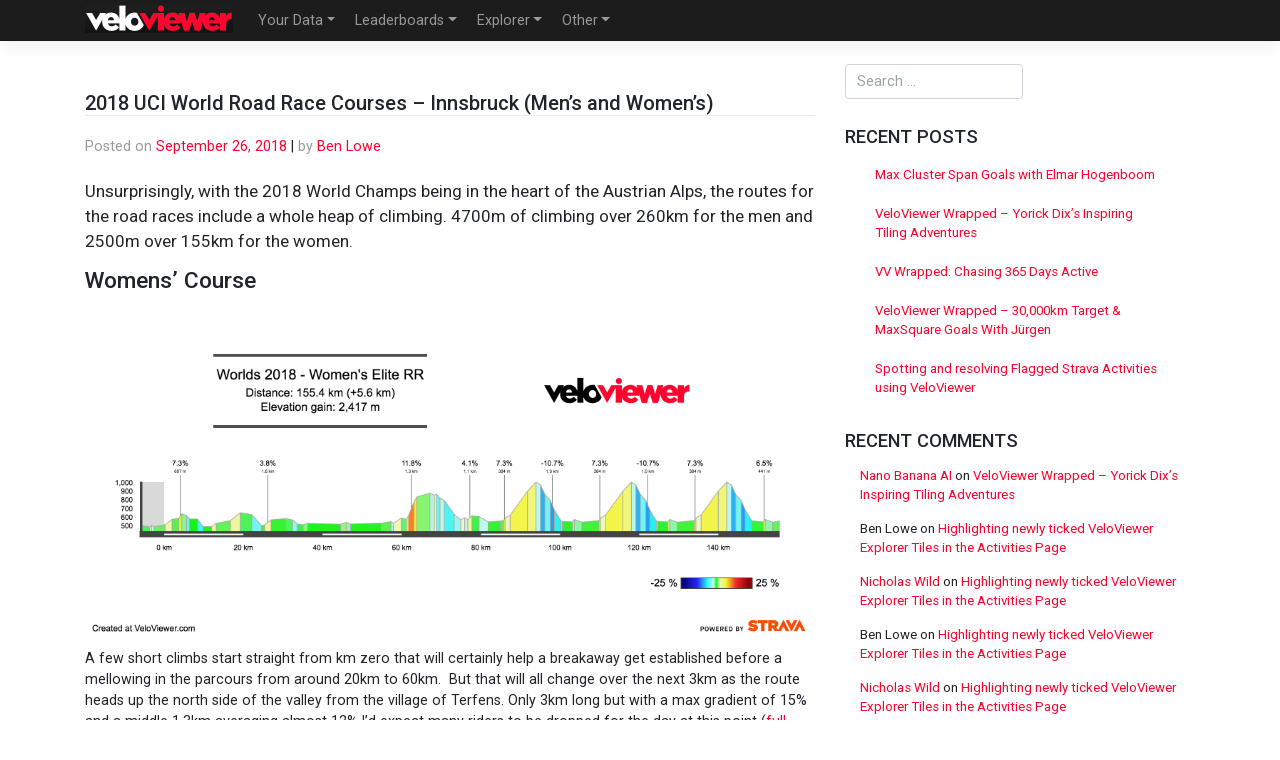

--- FILE ---
content_type: text/html
request_url: https://blog.veloviewer.com/2018-uci-world-road-race-courses-innsbruck-mens-and-womens/
body_size: 11424
content:
<!DOCTYPE html>
<html lang="en-GB">
<head>
    <meta charset="UTF-8">
    <meta name="viewport" content="width=device-width, initial-scale=1">
    <meta http-equiv="X-UA-Compatible" content="IE=edge">
    <link rel="profile" href="http://gmpg.org/xfn/11">
<title>2018 UCI World Road Race Courses &#8211; Innsbruck (Men&#8217;s and Women&#8217;s) &#8211; VeloViewer</title>
<meta name='robots' content='max-image-preview:large' />
<link rel='dns-prefetch' href='//fonts.googleapis.com' />
<link rel="alternate" type="application/rss+xml" title="VeloViewer &raquo; Feed" href="https://blog.veloviewer.com/feed/" />
<link rel="alternate" type="application/rss+xml" title="VeloViewer &raquo; Comments Feed" href="https://blog.veloviewer.com/comments/feed/" />
<link rel="alternate" type="application/rss+xml" title="VeloViewer &raquo; 2018 UCI World Road Race Courses &#8211; Innsbruck (Men&#8217;s and Women&#8217;s) Comments Feed" href="https://blog.veloviewer.com/2018-uci-world-road-race-courses-innsbruck-mens-and-womens/feed/" />
<link rel="alternate" title="oEmbed (JSON)" type="application/json+oembed" href="https://blog.veloviewer.com/wp-json/oembed/1.0/embed?url=https%3A%2F%2Fblog.veloviewer.com%2F2018-uci-world-road-race-courses-innsbruck-mens-and-womens%2F" />
<link rel="alternate" title="oEmbed (XML)" type="text/xml+oembed" href="https://blog.veloviewer.com/wp-json/oembed/1.0/embed?url=https%3A%2F%2Fblog.veloviewer.com%2F2018-uci-world-road-race-courses-innsbruck-mens-and-womens%2F&#038;format=xml" />
<style id='wp-img-auto-sizes-contain-inline-css' type='text/css'>
img:is([sizes=auto i],[sizes^="auto," i]){contain-intrinsic-size:3000px 1500px}
/*# sourceURL=wp-img-auto-sizes-contain-inline-css */
</style>
<style id='wp-emoji-styles-inline-css' type='text/css'>

	img.wp-smiley, img.emoji {
		display: inline !important;
		border: none !important;
		box-shadow: none !important;
		height: 1em !important;
		width: 1em !important;
		margin: 0 0.07em !important;
		vertical-align: -0.1em !important;
		background: none !important;
		padding: 0 !important;
	}
/*# sourceURL=wp-emoji-styles-inline-css */
</style>
<style id='wp-block-library-inline-css' type='text/css'>
:root{--wp-block-synced-color:#7a00df;--wp-block-synced-color--rgb:122,0,223;--wp-bound-block-color:var(--wp-block-synced-color);--wp-editor-canvas-background:#ddd;--wp-admin-theme-color:#007cba;--wp-admin-theme-color--rgb:0,124,186;--wp-admin-theme-color-darker-10:#006ba1;--wp-admin-theme-color-darker-10--rgb:0,107,160.5;--wp-admin-theme-color-darker-20:#005a87;--wp-admin-theme-color-darker-20--rgb:0,90,135;--wp-admin-border-width-focus:2px}@media (min-resolution:192dpi){:root{--wp-admin-border-width-focus:1.5px}}.wp-element-button{cursor:pointer}:root .has-very-light-gray-background-color{background-color:#eee}:root .has-very-dark-gray-background-color{background-color:#313131}:root .has-very-light-gray-color{color:#eee}:root .has-very-dark-gray-color{color:#313131}:root .has-vivid-green-cyan-to-vivid-cyan-blue-gradient-background{background:linear-gradient(135deg,#00d084,#0693e3)}:root .has-purple-crush-gradient-background{background:linear-gradient(135deg,#34e2e4,#4721fb 50%,#ab1dfe)}:root .has-hazy-dawn-gradient-background{background:linear-gradient(135deg,#faaca8,#dad0ec)}:root .has-subdued-olive-gradient-background{background:linear-gradient(135deg,#fafae1,#67a671)}:root .has-atomic-cream-gradient-background{background:linear-gradient(135deg,#fdd79a,#004a59)}:root .has-nightshade-gradient-background{background:linear-gradient(135deg,#330968,#31cdcf)}:root .has-midnight-gradient-background{background:linear-gradient(135deg,#020381,#2874fc)}:root{--wp--preset--font-size--normal:16px;--wp--preset--font-size--huge:42px}.has-regular-font-size{font-size:1em}.has-larger-font-size{font-size:2.625em}.has-normal-font-size{font-size:var(--wp--preset--font-size--normal)}.has-huge-font-size{font-size:var(--wp--preset--font-size--huge)}.has-text-align-center{text-align:center}.has-text-align-left{text-align:left}.has-text-align-right{text-align:right}.has-fit-text{white-space:nowrap!important}#end-resizable-editor-section{display:none}.aligncenter{clear:both}.items-justified-left{justify-content:flex-start}.items-justified-center{justify-content:center}.items-justified-right{justify-content:flex-end}.items-justified-space-between{justify-content:space-between}.screen-reader-text{border:0;clip-path:inset(50%);height:1px;margin:-1px;overflow:hidden;padding:0;position:absolute;width:1px;word-wrap:normal!important}.screen-reader-text:focus{background-color:#ddd;clip-path:none;color:#444;display:block;font-size:1em;height:auto;left:5px;line-height:normal;padding:15px 23px 14px;text-decoration:none;top:5px;width:auto;z-index:100000}html :where(.has-border-color){border-style:solid}html :where([style*=border-top-color]){border-top-style:solid}html :where([style*=border-right-color]){border-right-style:solid}html :where([style*=border-bottom-color]){border-bottom-style:solid}html :where([style*=border-left-color]){border-left-style:solid}html :where([style*=border-width]){border-style:solid}html :where([style*=border-top-width]){border-top-style:solid}html :where([style*=border-right-width]){border-right-style:solid}html :where([style*=border-bottom-width]){border-bottom-style:solid}html :where([style*=border-left-width]){border-left-style:solid}html :where(img[class*=wp-image-]){height:auto;max-width:100%}:where(figure){margin:0 0 1em}html :where(.is-position-sticky){--wp-admin--admin-bar--position-offset:var(--wp-admin--admin-bar--height,0px)}@media screen and (max-width:600px){html :where(.is-position-sticky){--wp-admin--admin-bar--position-offset:0px}}

/*# sourceURL=wp-block-library-inline-css */
</style><style id='global-styles-inline-css' type='text/css'>
:root{--wp--preset--aspect-ratio--square: 1;--wp--preset--aspect-ratio--4-3: 4/3;--wp--preset--aspect-ratio--3-4: 3/4;--wp--preset--aspect-ratio--3-2: 3/2;--wp--preset--aspect-ratio--2-3: 2/3;--wp--preset--aspect-ratio--16-9: 16/9;--wp--preset--aspect-ratio--9-16: 9/16;--wp--preset--color--black: #000000;--wp--preset--color--cyan-bluish-gray: #abb8c3;--wp--preset--color--white: #ffffff;--wp--preset--color--pale-pink: #f78da7;--wp--preset--color--vivid-red: #cf2e2e;--wp--preset--color--luminous-vivid-orange: #ff6900;--wp--preset--color--luminous-vivid-amber: #fcb900;--wp--preset--color--light-green-cyan: #7bdcb5;--wp--preset--color--vivid-green-cyan: #00d084;--wp--preset--color--pale-cyan-blue: #8ed1fc;--wp--preset--color--vivid-cyan-blue: #0693e3;--wp--preset--color--vivid-purple: #9b51e0;--wp--preset--gradient--vivid-cyan-blue-to-vivid-purple: linear-gradient(135deg,rgb(6,147,227) 0%,rgb(155,81,224) 100%);--wp--preset--gradient--light-green-cyan-to-vivid-green-cyan: linear-gradient(135deg,rgb(122,220,180) 0%,rgb(0,208,130) 100%);--wp--preset--gradient--luminous-vivid-amber-to-luminous-vivid-orange: linear-gradient(135deg,rgb(252,185,0) 0%,rgb(255,105,0) 100%);--wp--preset--gradient--luminous-vivid-orange-to-vivid-red: linear-gradient(135deg,rgb(255,105,0) 0%,rgb(207,46,46) 100%);--wp--preset--gradient--very-light-gray-to-cyan-bluish-gray: linear-gradient(135deg,rgb(238,238,238) 0%,rgb(169,184,195) 100%);--wp--preset--gradient--cool-to-warm-spectrum: linear-gradient(135deg,rgb(74,234,220) 0%,rgb(151,120,209) 20%,rgb(207,42,186) 40%,rgb(238,44,130) 60%,rgb(251,105,98) 80%,rgb(254,248,76) 100%);--wp--preset--gradient--blush-light-purple: linear-gradient(135deg,rgb(255,206,236) 0%,rgb(152,150,240) 100%);--wp--preset--gradient--blush-bordeaux: linear-gradient(135deg,rgb(254,205,165) 0%,rgb(254,45,45) 50%,rgb(107,0,62) 100%);--wp--preset--gradient--luminous-dusk: linear-gradient(135deg,rgb(255,203,112) 0%,rgb(199,81,192) 50%,rgb(65,88,208) 100%);--wp--preset--gradient--pale-ocean: linear-gradient(135deg,rgb(255,245,203) 0%,rgb(182,227,212) 50%,rgb(51,167,181) 100%);--wp--preset--gradient--electric-grass: linear-gradient(135deg,rgb(202,248,128) 0%,rgb(113,206,126) 100%);--wp--preset--gradient--midnight: linear-gradient(135deg,rgb(2,3,129) 0%,rgb(40,116,252) 100%);--wp--preset--font-size--small: 13px;--wp--preset--font-size--medium: 20px;--wp--preset--font-size--large: 36px;--wp--preset--font-size--x-large: 42px;--wp--preset--spacing--20: 0.44rem;--wp--preset--spacing--30: 0.67rem;--wp--preset--spacing--40: 1rem;--wp--preset--spacing--50: 1.5rem;--wp--preset--spacing--60: 2.25rem;--wp--preset--spacing--70: 3.38rem;--wp--preset--spacing--80: 5.06rem;--wp--preset--shadow--natural: 6px 6px 9px rgba(0, 0, 0, 0.2);--wp--preset--shadow--deep: 12px 12px 50px rgba(0, 0, 0, 0.4);--wp--preset--shadow--sharp: 6px 6px 0px rgba(0, 0, 0, 0.2);--wp--preset--shadow--outlined: 6px 6px 0px -3px rgb(255, 255, 255), 6px 6px rgb(0, 0, 0);--wp--preset--shadow--crisp: 6px 6px 0px rgb(0, 0, 0);}:where(.is-layout-flex){gap: 0.5em;}:where(.is-layout-grid){gap: 0.5em;}body .is-layout-flex{display: flex;}.is-layout-flex{flex-wrap: wrap;align-items: center;}.is-layout-flex > :is(*, div){margin: 0;}body .is-layout-grid{display: grid;}.is-layout-grid > :is(*, div){margin: 0;}:where(.wp-block-columns.is-layout-flex){gap: 2em;}:where(.wp-block-columns.is-layout-grid){gap: 2em;}:where(.wp-block-post-template.is-layout-flex){gap: 1.25em;}:where(.wp-block-post-template.is-layout-grid){gap: 1.25em;}.has-black-color{color: var(--wp--preset--color--black) !important;}.has-cyan-bluish-gray-color{color: var(--wp--preset--color--cyan-bluish-gray) !important;}.has-white-color{color: var(--wp--preset--color--white) !important;}.has-pale-pink-color{color: var(--wp--preset--color--pale-pink) !important;}.has-vivid-red-color{color: var(--wp--preset--color--vivid-red) !important;}.has-luminous-vivid-orange-color{color: var(--wp--preset--color--luminous-vivid-orange) !important;}.has-luminous-vivid-amber-color{color: var(--wp--preset--color--luminous-vivid-amber) !important;}.has-light-green-cyan-color{color: var(--wp--preset--color--light-green-cyan) !important;}.has-vivid-green-cyan-color{color: var(--wp--preset--color--vivid-green-cyan) !important;}.has-pale-cyan-blue-color{color: var(--wp--preset--color--pale-cyan-blue) !important;}.has-vivid-cyan-blue-color{color: var(--wp--preset--color--vivid-cyan-blue) !important;}.has-vivid-purple-color{color: var(--wp--preset--color--vivid-purple) !important;}.has-black-background-color{background-color: var(--wp--preset--color--black) !important;}.has-cyan-bluish-gray-background-color{background-color: var(--wp--preset--color--cyan-bluish-gray) !important;}.has-white-background-color{background-color: var(--wp--preset--color--white) !important;}.has-pale-pink-background-color{background-color: var(--wp--preset--color--pale-pink) !important;}.has-vivid-red-background-color{background-color: var(--wp--preset--color--vivid-red) !important;}.has-luminous-vivid-orange-background-color{background-color: var(--wp--preset--color--luminous-vivid-orange) !important;}.has-luminous-vivid-amber-background-color{background-color: var(--wp--preset--color--luminous-vivid-amber) !important;}.has-light-green-cyan-background-color{background-color: var(--wp--preset--color--light-green-cyan) !important;}.has-vivid-green-cyan-background-color{background-color: var(--wp--preset--color--vivid-green-cyan) !important;}.has-pale-cyan-blue-background-color{background-color: var(--wp--preset--color--pale-cyan-blue) !important;}.has-vivid-cyan-blue-background-color{background-color: var(--wp--preset--color--vivid-cyan-blue) !important;}.has-vivid-purple-background-color{background-color: var(--wp--preset--color--vivid-purple) !important;}.has-black-border-color{border-color: var(--wp--preset--color--black) !important;}.has-cyan-bluish-gray-border-color{border-color: var(--wp--preset--color--cyan-bluish-gray) !important;}.has-white-border-color{border-color: var(--wp--preset--color--white) !important;}.has-pale-pink-border-color{border-color: var(--wp--preset--color--pale-pink) !important;}.has-vivid-red-border-color{border-color: var(--wp--preset--color--vivid-red) !important;}.has-luminous-vivid-orange-border-color{border-color: var(--wp--preset--color--luminous-vivid-orange) !important;}.has-luminous-vivid-amber-border-color{border-color: var(--wp--preset--color--luminous-vivid-amber) !important;}.has-light-green-cyan-border-color{border-color: var(--wp--preset--color--light-green-cyan) !important;}.has-vivid-green-cyan-border-color{border-color: var(--wp--preset--color--vivid-green-cyan) !important;}.has-pale-cyan-blue-border-color{border-color: var(--wp--preset--color--pale-cyan-blue) !important;}.has-vivid-cyan-blue-border-color{border-color: var(--wp--preset--color--vivid-cyan-blue) !important;}.has-vivid-purple-border-color{border-color: var(--wp--preset--color--vivid-purple) !important;}.has-vivid-cyan-blue-to-vivid-purple-gradient-background{background: var(--wp--preset--gradient--vivid-cyan-blue-to-vivid-purple) !important;}.has-light-green-cyan-to-vivid-green-cyan-gradient-background{background: var(--wp--preset--gradient--light-green-cyan-to-vivid-green-cyan) !important;}.has-luminous-vivid-amber-to-luminous-vivid-orange-gradient-background{background: var(--wp--preset--gradient--luminous-vivid-amber-to-luminous-vivid-orange) !important;}.has-luminous-vivid-orange-to-vivid-red-gradient-background{background: var(--wp--preset--gradient--luminous-vivid-orange-to-vivid-red) !important;}.has-very-light-gray-to-cyan-bluish-gray-gradient-background{background: var(--wp--preset--gradient--very-light-gray-to-cyan-bluish-gray) !important;}.has-cool-to-warm-spectrum-gradient-background{background: var(--wp--preset--gradient--cool-to-warm-spectrum) !important;}.has-blush-light-purple-gradient-background{background: var(--wp--preset--gradient--blush-light-purple) !important;}.has-blush-bordeaux-gradient-background{background: var(--wp--preset--gradient--blush-bordeaux) !important;}.has-luminous-dusk-gradient-background{background: var(--wp--preset--gradient--luminous-dusk) !important;}.has-pale-ocean-gradient-background{background: var(--wp--preset--gradient--pale-ocean) !important;}.has-electric-grass-gradient-background{background: var(--wp--preset--gradient--electric-grass) !important;}.has-midnight-gradient-background{background: var(--wp--preset--gradient--midnight) !important;}.has-small-font-size{font-size: var(--wp--preset--font-size--small) !important;}.has-medium-font-size{font-size: var(--wp--preset--font-size--medium) !important;}.has-large-font-size{font-size: var(--wp--preset--font-size--large) !important;}.has-x-large-font-size{font-size: var(--wp--preset--font-size--x-large) !important;}
/*# sourceURL=global-styles-inline-css */
</style>

<style id='classic-theme-styles-inline-css' type='text/css'>
/*! This file is auto-generated */
.wp-block-button__link{color:#fff;background-color:#32373c;border-radius:9999px;box-shadow:none;text-decoration:none;padding:calc(.667em + 2px) calc(1.333em + 2px);font-size:1.125em}.wp-block-file__button{background:#32373c;color:#fff;text-decoration:none}
/*# sourceURL=/wp-includes/css/classic-themes.min.css */
</style>
<link rel='stylesheet' id='wp-bootstrap-starter-bootstrap-css-css' href='https://blog.veloviewer.com/wp-content/themes/wp-bootstrap-starter/inc/assets/css/bootstrap.min.css?ver=6.9' type='text/css' media='all' />
<link rel='stylesheet' id='wp-bootstrap-starter-fontawesome-cdn-css' href='https://blog.veloviewer.com/wp-content/themes/wp-bootstrap-starter/inc/assets/css/fontawesome.min.css?ver=6.9' type='text/css' media='all' />
<link rel='stylesheet' id='wp-bootstrap-starter-style-css' href='https://blog.veloviewer.com/wp-content/themes/wp-bootstrap-starter/style.css?ver=6.9' type='text/css' media='all' />
<link rel='stylesheet' id='wp-bootstrap-starter-flatly-css' href='https://blog.veloviewer.com/wp-content/themes/wp-bootstrap-starter/inc/assets/css/presets/theme-option/flatly.css?ver=6.9' type='text/css' media='all' />
<link rel='stylesheet' id='wp-bootstrap-starter-roboto-font-css' href='https://fonts.googleapis.com/css?family=Roboto%3A300%2C300i%2C400%2C400i%2C500%2C500i%2C700%2C700i%2C900%2C900i&#038;ver=6.9' type='text/css' media='all' />
<link rel='stylesheet' id='wp-bootstrap-starter-roboto-roboto-css' href='https://blog.veloviewer.com/wp-content/themes/wp-bootstrap-starter/inc/assets/css/presets/typography/roboto-roboto.css?ver=6.9' type='text/css' media='all' />
<script type="text/javascript" src="https://blog.veloviewer.com/wp-includes/js/jquery/jquery.min.js?ver=3.7.1" id="jquery-core-js"></script>
<script type="text/javascript" src="https://blog.veloviewer.com/wp-includes/js/jquery/jquery-migrate.min.js?ver=3.4.1" id="jquery-migrate-js"></script>
<link rel="https://api.w.org/" href="https://blog.veloviewer.com/wp-json/" /><link rel="alternate" title="JSON" type="application/json" href="https://blog.veloviewer.com/wp-json/wp/v2/posts/2469" /><link rel="EditURI" type="application/rsd+xml" title="RSD" href="https://blog.veloviewer.com/xmlrpc.php?rsd" />
<meta name="generator" content="WordPress 6.9" />
<link rel="canonical" href="https://blog.veloviewer.com/2018-uci-world-road-race-courses-innsbruck-mens-and-womens/" />
<link rel='shortlink' href='https://blog.veloviewer.com/?p=2469' />
<link rel="pingback" href="https://blog.veloviewer.com/xmlrpc.php">    <style type="text/css">
        #page-sub-header { background: #fff; }
    </style>
    <style type="text/css">.recentcomments a{display:inline !important;padding:0 !important;margin:0 !important;}</style><link rel="icon" href="https://blog.veloviewer.com/wp-content/uploads/2020/06/favicon.ico" sizes="32x32" />
<link rel="icon" href="https://blog.veloviewer.com/wp-content/uploads/2020/06/favicon.ico" sizes="192x192" />
<link rel="apple-touch-icon" href="https://blog.veloviewer.com/wp-content/uploads/2020/06/favicon.ico" />
<meta name="msapplication-TileImage" content="https://blog.veloviewer.com/wp-content/uploads/2020/06/favicon.ico" />
		<style type="text/css" id="wp-custom-css">
			#content.site-content {
    padding-bottom: 3.75rem;
    padding-top: 1.5rem
}
header#masthead {
	background-color: #1C1C1C !important;
	padding: 0px;
}
.navbar-brand {
	width:148px;
}
.navbar-brand img {
	margin-top: -5px;
}
#masthead .navbar-nav>li a {
	text-transform: none;
}
#masthead .navbar-nav>li a {
	padding: 10px 10px 5px 10px;
}
.justify-content-end {
    -webkit-box-pack: start !important;
    -ms-flex-pack: start!important;
    justify-content: flex-start!important;
}
#menu-main-navigation a {
	white-space: nowrap;
}
.bg-primary .navbar-nav .active>.nav-link {
    color: #999!important;
}
a {
	color: #FF032E
}
a:hover {
    color: #000;
}
.navbar-dark .navbar-nav .nav-link {
  color: #999999;
}
.navbar-dark .navbar-nav .nav-link:hover, .navbar-dark .navbar-nav .nav-link:focus, .bg-primary .navbar-nav .active>.nav-link:hover {
  color: #fff!important;
}
.dropdown-menu li:hover{
	background: #ff032e;
}
.entry-content p:first-of-type {
font-size: 1.2em
}
h2 {
	font-size:1.5rem
}
h3 {
	font-size:1.2rem
}
h4 {
	font-size:1.1rem
}
h2, h3, h4 {
	margin: 10px 0px;
	padding-bottom: 0px;
}
li {
	margin-bottom: 5px
}
		</style>
		</head>

<body class="wp-singular post-template-default single single-post postid-2469 single-format-standard wp-theme-wp-bootstrap-starter group-blog theme-preset-active">
<div id="page" class="site">
	<a class="skip-link screen-reader-text" href="#content">Skip to content</a>
    	<header id="masthead" class="site-header navbar-static-top navbar-dark bg-primary" role="banner">
        <div class="container">
            <nav class="navbar navbar-expand-xl p-0">
                <div class="navbar-brand">
                                            <a href="https://veloviewer.com">
                            <img src="https://blog.veloviewer.com/wp-content/uploads/2020/06/veloviewerLogo-1-2.png" alt="VeloViewer">
                        </a>
                    
                </div>
                <button class="navbar-toggler" type="button" data-toggle="collapse" data-target="#main-nav" aria-controls="" aria-expanded="false" aria-label="Toggle navigation">
                    <span class="navbar-toggler-icon"></span>
                </button>

                <div id="main-nav" class="collapse navbar-collapse justify-content-end"><ul id="menu-main-navigation" class="navbar-nav"><li itemscope="itemscope" itemtype="https://www.schema.org/SiteNavigationElement" id="menu-item-9" class="menu-item menu-item-type-custom menu-item-object-custom menu-item-has-children dropdown menu-item-9 nav-item"><a title="Your Data" href="#" data-toggle="dropdown" aria-haspopup="true" aria-expanded="false" class="dropdown-toggle nav-link" id="menu-item-dropdown-9">Your Data</a>
<ul class="dropdown-menu" aria-labelledby="menu-item-dropdown-9" role="menu">
	<li itemscope="itemscope" itemtype="https://www.schema.org/SiteNavigationElement" id="menu-item-10" class="menu-item menu-item-type-custom menu-item-object-custom menu-item-10 nav-item"><a title="Summary" href="https://veloviewer.com/summary" class="dropdown-item">Summary</a></li>
	<li itemscope="itemscope" itemtype="https://www.schema.org/SiteNavigationElement" id="menu-item-11" class="menu-item menu-item-type-custom menu-item-object-custom menu-item-11 nav-item"><a title="Activities" href="https://veloviewer.com/activities" class="dropdown-item">Activities</a></li>
	<li itemscope="itemscope" itemtype="https://www.schema.org/SiteNavigationElement" id="menu-item-12" class="menu-item menu-item-type-custom menu-item-object-custom menu-item-12 nav-item"><a title="Segments" href="https://veloviewer.com/segments" class="dropdown-item">Segments</a></li>
	<li itemscope="itemscope" itemtype="https://www.schema.org/SiteNavigationElement" id="menu-item-13" class="menu-item menu-item-type-custom menu-item-object-custom menu-item-13 nav-item"><a title="Efforts" href="https://veloviewer.com/efforts" class="dropdown-item">Efforts</a></li>
	<li itemscope="itemscope" itemtype="https://www.schema.org/SiteNavigationElement" id="menu-item-14" class="menu-item menu-item-type-custom menu-item-object-custom menu-item-14 nav-item"><a title="Routes" href="https://veloviewer.com/routes" class="dropdown-item">Routes</a></li>
	<li itemscope="itemscope" itemtype="https://www.schema.org/SiteNavigationElement" id="menu-item-15" class="menu-item menu-item-type-custom menu-item-object-custom menu-item-15 nav-item"><a title="Challenges" href="https://veloviewer.com/challenges" class="dropdown-item">Challenges</a></li>
	<li itemscope="itemscope" itemtype="https://www.schema.org/SiteNavigationElement" id="menu-item-16" class="menu-item menu-item-type-custom menu-item-object-custom menu-item-16 nav-item"><a title="Wheel" href="https://veloviewer.com/wheel" class="dropdown-item">Wheel</a></li>
	<li itemscope="itemscope" itemtype="https://www.schema.org/SiteNavigationElement" id="menu-item-17" class="menu-item menu-item-type-custom menu-item-object-custom menu-item-17 nav-item"><a title="Infographic" href="https://veloviewer.com/infographic" class="dropdown-item">Infographic</a></li>
	<li itemscope="itemscope" itemtype="https://www.schema.org/SiteNavigationElement" id="menu-item-19" class="menu-item menu-item-type-custom menu-item-object-custom menu-item-19 nav-item"><a title="Signature Image" href="https://veloviewer.com/signature" class="dropdown-item">Signature Image</a></li>
	<li itemscope="itemscope" itemtype="https://www.schema.org/SiteNavigationElement" id="menu-item-20" class="menu-item menu-item-type-custom menu-item-object-custom menu-item-20 nav-item"><a title="Update" href="https://veloviewer.com/update" class="dropdown-item">Update</a></li>
</ul>
</li>
<li itemscope="itemscope" itemtype="https://www.schema.org/SiteNavigationElement" id="menu-item-21" class="menu-item menu-item-type-custom menu-item-object-custom menu-item-has-children dropdown menu-item-21 nav-item"><a title="Leaderboards" href="#" data-toggle="dropdown" aria-haspopup="true" aria-expanded="false" class="dropdown-toggle nav-link" id="menu-item-dropdown-21">Leaderboards</a>
<ul class="dropdown-menu" aria-labelledby="menu-item-dropdown-21" role="menu">
	<li itemscope="itemscope" itemtype="https://www.schema.org/SiteNavigationElement" id="menu-item-22" class="menu-item menu-item-type-custom menu-item-object-custom menu-item-22 nav-item"><a title="Overall &amp; Club Yearly Leaderboards" href="https://veloviewer.com/leaderboard" class="dropdown-item">Overall &amp; Club Yearly Leaderboards</a></li>
	<li itemscope="itemscope" itemtype="https://www.schema.org/SiteNavigationElement" id="menu-item-2496" class="menu-item menu-item-type-custom menu-item-object-custom menu-item-2496 nav-item"><a title="Zwift-Insider" href="https://veloviewer.com/zwift-insider" class="dropdown-item">Zwift-Insider</a></li>
	<li itemscope="itemscope" itemtype="https://www.schema.org/SiteNavigationElement" id="menu-item-23" class="menu-item menu-item-type-custom menu-item-object-custom menu-item-23 nav-item"><a title="Original 100 Greatest Cycling Climbs" href="https://veloviewer.com/100Climbs/Original" class="dropdown-item">Original 100 Greatest Cycling Climbs</a></li>
	<li itemscope="itemscope" itemtype="https://www.schema.org/SiteNavigationElement" id="menu-item-24" class="menu-item menu-item-type-custom menu-item-object-custom menu-item-24 nav-item"><a title="Another 100 Greatest Cycling Climbs" href="https://veloviewer.com/100Climbs/Another" class="dropdown-item">Another 100 Greatest Cycling Climbs</a></li>
	<li itemscope="itemscope" itemtype="https://www.schema.org/SiteNavigationElement" id="menu-item-25" class="menu-item menu-item-type-custom menu-item-object-custom menu-item-25 nav-item"><a title="Cycling Climbs of South-East England" href="https://veloviewer.com/100Climbs/South-East" class="dropdown-item">Cycling Climbs of South-East England</a></li>
	<li itemscope="itemscope" itemtype="https://www.schema.org/SiteNavigationElement" id="menu-item-26" class="menu-item menu-item-type-custom menu-item-object-custom menu-item-26 nav-item"><a title="Cycling Climbs of South-West England" href="https://veloviewer.com/100Climbs/South-West" class="dropdown-item">Cycling Climbs of South-West England</a></li>
	<li itemscope="itemscope" itemtype="https://www.schema.org/SiteNavigationElement" id="menu-item-27" class="menu-item menu-item-type-custom menu-item-object-custom menu-item-27 nav-item"><a title="Cycling Climbs of the Midlands" href="https://veloviewer.com/100Climbs/Midlands" class="dropdown-item">Cycling Climbs of the Midlands</a></li>
	<li itemscope="itemscope" itemtype="https://www.schema.org/SiteNavigationElement" id="menu-item-28" class="menu-item menu-item-type-custom menu-item-object-custom menu-item-28 nav-item"><a title="Cycling Climbs of Yorkshire" href="https://veloviewer.com/100Climbs/Yorkshire" class="dropdown-item">Cycling Climbs of Yorkshire</a></li>
	<li itemscope="itemscope" itemtype="https://www.schema.org/SiteNavigationElement" id="menu-item-29" class="menu-item menu-item-type-custom menu-item-object-custom menu-item-29 nav-item"><a title="Cycling Climbs of North-West England" href="https://veloviewer.com/100Climbs/NorthWest" class="dropdown-item">Cycling Climbs of North-West England</a></li>
	<li itemscope="itemscope" itemtype="https://www.schema.org/SiteNavigationElement" id="menu-item-30" class="menu-item menu-item-type-custom menu-item-object-custom menu-item-30 nav-item"><a title="Cycling Climbs of North-East England" href="https://veloviewer.com/100Climbs/NorthEast" class="dropdown-item">Cycling Climbs of North-East England</a></li>
	<li itemscope="itemscope" itemtype="https://www.schema.org/SiteNavigationElement" id="menu-item-31" class="menu-item menu-item-type-custom menu-item-object-custom menu-item-31 nav-item"><a title="Cycling Climbs of North-East England" href="https://veloviewer.com/100Climbs/Wales" class="dropdown-item">Cycling Climbs of North-East England</a></li>
	<li itemscope="itemscope" itemtype="https://www.schema.org/SiteNavigationElement" id="menu-item-32" class="menu-item menu-item-type-custom menu-item-object-custom menu-item-32 nav-item"><a title="Cycling Climbs of Wales" href="https://veloviewer.com/100Climbs/Wales" class="dropdown-item">Cycling Climbs of Wales</a></li>
	<li itemscope="itemscope" itemtype="https://www.schema.org/SiteNavigationElement" id="menu-item-33" class="menu-item menu-item-type-custom menu-item-object-custom menu-item-33 nav-item"><a title="Cycling Climbs of Scotland" href="https://veloviewer.com/100Climbs/Scotland" class="dropdown-item">Cycling Climbs of Scotland</a></li>
	<li itemscope="itemscope" itemtype="https://www.schema.org/SiteNavigationElement" id="menu-item-34" class="menu-item menu-item-type-custom menu-item-object-custom menu-item-34 nav-item"><a title="Hellingen: Cycling Climbs of Belgium" href="https://veloviewer.com/100Climbs/Hellingen" class="dropdown-item">Hellingen: Cycling Climbs of Belgium</a></li>
	<li itemscope="itemscope" itemtype="https://www.schema.org/SiteNavigationElement" id="menu-item-2881" class="menu-item menu-item-type-custom menu-item-object-custom menu-item-2881 nav-item"><a title="100 Greatest Cycling Climbs of the Tour de France" href="https://veloviewer.com/100Climbs/Tour-de-France" class="dropdown-item">100 Greatest Cycling Climbs of the Tour de France</a></li>
	<li itemscope="itemscope" itemtype="https://www.schema.org/SiteNavigationElement" id="menu-item-3322" class="menu-item menu-item-type-custom menu-item-object-custom menu-item-3322 nav-item"><a title="100 Greatest Cycling Climbs of Italy" href="https://veloviewer.com/100Climbs/Italy" class="dropdown-item">100 Greatest Cycling Climbs of Italy</a></li>
	<li itemscope="itemscope" itemtype="https://www.schema.org/SiteNavigationElement" id="menu-item-3323" class="menu-item menu-item-type-custom menu-item-object-custom menu-item-3323 nav-item"><a title="100 Greatest Cycling Climbs of Spain" href="https://veloviewer.com/100Climbs/Spain" class="dropdown-item">100 Greatest Cycling Climbs of Spain</a></li>
</ul>
</li>
<li itemscope="itemscope" itemtype="https://www.schema.org/SiteNavigationElement" id="menu-item-3084" class="menu-item menu-item-type-custom menu-item-object-custom menu-item-has-children dropdown menu-item-3084 nav-item"><a title="Explorer" href="#" data-toggle="dropdown" aria-haspopup="true" aria-expanded="false" class="dropdown-toggle nav-link" id="menu-item-dropdown-3084">Explorer</a>
<ul class="dropdown-menu" aria-labelledby="menu-item-dropdown-3084" role="menu">
	<li itemscope="itemscope" itemtype="https://www.schema.org/SiteNavigationElement" id="menu-item-3085" class="menu-item menu-item-type-custom menu-item-object-custom menu-item-3085 nav-item"><a title="Global Heatmap" href="https://veloviewer.com/explorer" class="dropdown-item">Global Heatmap</a></li>
</ul>
</li>
<li itemscope="itemscope" itemtype="https://www.schema.org/SiteNavigationElement" id="menu-item-35" class="menu-item menu-item-type-custom menu-item-object-custom menu-item-has-children dropdown menu-item-35 nav-item"><a title="Other" href="#" data-toggle="dropdown" aria-haspopup="true" aria-expanded="false" class="dropdown-toggle nav-link" id="menu-item-dropdown-35">Other</a>
<ul class="dropdown-menu" aria-labelledby="menu-item-dropdown-35" role="menu">
	<li itemscope="itemscope" itemtype="https://www.schema.org/SiteNavigationElement" id="menu-item-36" class="menu-item menu-item-type-custom menu-item-object-custom menu-item-36 nav-item"><a title="Year Infographic" href="https://veloviewer.com/infographic" class="dropdown-item">Year Infographic</a></li>
	<li itemscope="itemscope" itemtype="https://www.schema.org/SiteNavigationElement" id="menu-item-40" class="menu-item menu-item-type-custom menu-item-object-custom menu-item-home menu-item-40 nav-item"><a title="Blog" href="https://blog.veloviewer.com/" class="dropdown-item">Blog</a></li>
	<li itemscope="itemscope" itemtype="https://www.schema.org/SiteNavigationElement" id="menu-item-41" class="menu-item menu-item-type-custom menu-item-object-custom menu-item-41 nav-item"><a title="About" href="https://blog.veloviewer.com/about/" class="dropdown-item">About</a></li>
	<li itemscope="itemscope" itemtype="https://www.schema.org/SiteNavigationElement" id="menu-item-3215" class="menu-item menu-item-type-post_type menu-item-object-page menu-item-3215 nav-item"><a title="Meet The Team" href="https://blog.veloviewer.com/meet-the-team/" class="dropdown-item">Meet The Team</a></li>
	<li itemscope="itemscope" itemtype="https://www.schema.org/SiteNavigationElement" id="menu-item-42" class="menu-item menu-item-type-custom menu-item-object-custom menu-item-42 nav-item"><a title="Free vs PRO" href="https://blog.veloviewer.com/veloviewer-free-vs-pro/" class="dropdown-item">Free vs PRO</a></li>
	<li itemscope="itemscope" itemtype="https://www.schema.org/SiteNavigationElement" id="menu-item-45" class="menu-item menu-item-type-custom menu-item-object-custom menu-item-45 nav-item"><a title="Subscription/Renewal Info" href="https://blog.veloviewer.com/veloviewer-renewal-infomation/" class="dropdown-item">Subscription/Renewal Info</a></li>
	<li itemscope="itemscope" itemtype="https://www.schema.org/SiteNavigationElement" id="menu-item-43" class="menu-item menu-item-type-custom menu-item-object-custom menu-item-43 nav-item"><a title="FAQ" href="https://blog.veloviewer.com/faq/" class="dropdown-item">FAQ</a></li>
	<li itemscope="itemscope" itemtype="https://www.schema.org/SiteNavigationElement" id="menu-item-44" class="menu-item menu-item-type-custom menu-item-object-custom menu-item-44 nav-item"><a title="Contact" href="https://blog.veloviewer.com/contact/" class="dropdown-item">Contact</a></li>
</ul>
</li>
</ul></div>
            </nav>
        </div>
	</header><!-- #masthead -->
    	<div id="content" class="site-content">
		<div class="container">
			<div class="row">
                
	<section id="primary" class="content-area col-sm-12 col-lg-8">
		<main id="main" class="site-main" role="main">

		
<article id="post-2469" class="post-2469 post type-post status-publish format-standard hentry category-climbs category-races">
	<div class="post-thumbnail">
			</div>
	<header class="entry-header">
		<h1 class="entry-title">2018 UCI World Road Race Courses &#8211; Innsbruck (Men&#8217;s and Women&#8217;s)</h1>		<div class="entry-meta">
			<span class="posted-on">Posted on <a href="https://blog.veloviewer.com/2018-uci-world-road-race-courses-innsbruck-mens-and-womens/" rel="bookmark"><time class="entry-date published" datetime="2018-09-26T14:21:38+00:00">September 26, 2018</time></a></span> | <span class="byline"> by <span class="author vcard"><a class="url fn n" href="https://blog.veloviewer.com/author/dynoben/">Ben Lowe</a></span></span>		</div><!-- .entry-meta -->
			</header><!-- .entry-header -->
	<div class="entry-content">
		<p>Unsurprisingly, with the 2018 World Champs being in the heart of the Austrian Alps, the routes for the road races include a whole heap of climbing. 4700m of climbing over 260km for the men and 2500m over 155km for the women.</p>
<p><span id="more-2469"></span></p>
<h2>Womens&#8217; Course</h2>
<h2><a href="https://cf.veloviewer.com/blog/WorldChamps2018WomensRR2d.png"><img fetchpriority="high" decoding="async" class="aligncenter size-medium" src="https://cf.veloviewer.com/blog/WorldChamps2018WomensRR2d.png" width="2048" height="938" /></a></h2>
<p>A few short climbs start straight from km zero that will certainly help a breakaway get established before a mellowing in the parcours from around 20km to 60km.  But that will all change over the next 3km as the route heads up the north side of the valley from the village of Terfens. Only 3km long but with a max gradient of 15% and a middle 1.3km averaging almost 12% I&#8217;d expect many riders to be dropped for the day at this point (<a href="https://veloviewer.com/segments/7752958" target="_blank" rel="noopener noreferrer">full info on this initial climb</a>).  Then it is on to three laps of the Innsbruck circuit which include an 8km climb averaging a fairly steady 5.5%. This circuit is available for everyone to ride over on Zwift as well (<a href="https://veloviewer.com/segments/18397725" target="_blank" rel="noopener noreferrer">full info on the lap here</a>).  13km to the finish line from the summit of the climb which includes a fairly safe 6km descent and 7km of flat(ish) roads to the line.<br />
<iframe style="width:100%;height:600px;" src="https://veloviewer.com/routes/10648499/embed2" frameborder="0" scrolling="no"></iframe></p>
<h2>Mens&#8217; Course</h2>
<p><img decoding="async" class="aligncenter size-medium" src="https://cf.veloviewer.com/blog/WorldChamps2018MensRR2d.png" width="2048" height="912" /><br />
The mens&#8217; course follows the exact same route as the women but complete 7 laps of the Innsbruck circuit&#8230; then things get messy!  Rather than just heading to the finish, the course heads up the North side of the valley up a <a href="https://veloviewer.com/segments/3806350" target="_blank" rel="noopener noreferrer">very testing 2km climb</a> with max gradients of 25%+. All that is then left is a twisting descent and 3km of flat to the finish.<br />
<iframe style="width: 100%; height: 600px;" src="https://veloviewer.com/routes/10648507/embed2" frameborder="0" scrolling="no"></iframe></p>
<p><iframe style="width: 100%; height: 450px;" src="https://veloviewer.com/segments/3806350/embed?default2d=y" frameborder="0" scrolling="no"></iframe></p>
	</div><!-- .entry-content -->

	<footer class="entry-footer">
		<span class="cat-links">Posted in <a href="https://blog.veloviewer.com/category/climbs/" rel="category tag">Climbs</a>, <a href="https://blog.veloviewer.com/category/races/" rel="category tag">Races</a></span>	</footer><!-- .entry-footer -->
</article><!-- #post-## -->

	<nav class="navigation post-navigation" aria-label="Posts">
		<h2 class="screen-reader-text">Post navigation</h2>
		<div class="nav-links"><div class="nav-previous"><a href="https://blog.veloviewer.com/3d-printing-of-your-strava-activities-segments-and-routes/" rel="prev">3D Printing of your Strava Activities, Segments and Routes</a></div><div class="nav-next"><a href="https://blog.veloviewer.com/about-the-veloviewer-worldtour-package/" rel="next">VeloViewer WorldTour Package</a></div></div>
	</nav>
		</main><!-- #main -->
	</section><!-- #primary -->


<aside id="secondary" class="widget-area col-sm-12 col-lg-4" role="complementary">
	<section id="search-2" class="widget widget_search"><form role="search" method="get" class="search-form" action="https://blog.veloviewer.com/">
    <label>
        <input type="search" class="search-field form-control" placeholder="Search &hellip;" value="" name="s" title="Search for:">
    </label>
    <input type="submit" class="search-submit btn btn-default" value="Search">
</form>



</section>
		<section id="recent-posts-2" class="widget widget_recent_entries">
		<h3 class="widget-title">Recent Posts</h3>
		<ul>
											<li>
					<a href="https://blog.veloviewer.com/max-cluster-span-goals-with-elmar-hogenboom/">Max Cluster Span Goals with Elmar Hogenboom</a>
									</li>
											<li>
					<a href="https://blog.veloviewer.com/veloviewer-wrapped-yorick-dixs-inspiring-tiling-adventures/">VeloViewer Wrapped &#8211; Yorick Dix’s Inspiring Tiling Adventures</a>
									</li>
											<li>
					<a href="https://blog.veloviewer.com/vv-wrapped-chasing-365-days-active/">VV Wrapped: Chasing 365 Days Active</a>
									</li>
											<li>
					<a href="https://blog.veloviewer.com/veloviewer-wrapped-30000km-target-max-square-goals-with-jurgen/">VeloViewer Wrapped &#8211; 30,000km Target &#038; MaxSquare Goals With Jürgen</a>
									</li>
											<li>
					<a href="https://blog.veloviewer.com/spotting-and-resolving-flagged-strava-activities-using-veloviewer/">Spotting and resolving Flagged Strava Activities using VeloViewer</a>
									</li>
					</ul>

		</section><section id="recent-comments-2" class="widget widget_recent_comments"><h3 class="widget-title">Recent Comments</h3><ul id="recentcomments"><li class="recentcomments"><span class="comment-author-link"><a href="https://nanobananaart.ai/" class="url" rel="ugc external nofollow">Nano Banana AI</a></span> on <a href="https://blog.veloviewer.com/veloviewer-wrapped-yorick-dixs-inspiring-tiling-adventures/#comment-49036">VeloViewer Wrapped &#8211; Yorick Dix’s Inspiring Tiling Adventures</a></li><li class="recentcomments"><span class="comment-author-link">Ben Lowe</span> on <a href="https://blog.veloviewer.com/highlighting-newly-ticked-veloviewer-explorer-tiles-in-the-activities-page/#comment-47445">Highlighting newly ticked VeloViewer Explorer Tiles in the Activities Page</a></li><li class="recentcomments"><span class="comment-author-link"><a href="https://www.spindata.co.uk/" class="url" rel="ugc external nofollow">Nicholas Wild</a></span> on <a href="https://blog.veloviewer.com/highlighting-newly-ticked-veloviewer-explorer-tiles-in-the-activities-page/#comment-47431">Highlighting newly ticked VeloViewer Explorer Tiles in the Activities Page</a></li><li class="recentcomments"><span class="comment-author-link">Ben Lowe</span> on <a href="https://blog.veloviewer.com/highlighting-newly-ticked-veloviewer-explorer-tiles-in-the-activities-page/#comment-47424">Highlighting newly ticked VeloViewer Explorer Tiles in the Activities Page</a></li><li class="recentcomments"><span class="comment-author-link"><a href="https://www.spindata.co.uk/" class="url" rel="ugc external nofollow">Nicholas Wild</a></span> on <a href="https://blog.veloviewer.com/highlighting-newly-ticked-veloviewer-explorer-tiles-in-the-activities-page/#comment-47423">Highlighting newly ticked VeloViewer Explorer Tiles in the Activities Page</a></li></ul></section><section id="archives-2" class="widget widget_archive"><h3 class="widget-title">Archives</h3>
			<ul>
					<li><a href='https://blog.veloviewer.com/2026/01/'>January 2026</a></li>
	<li><a href='https://blog.veloviewer.com/2025/12/'>December 2025</a></li>
	<li><a href='https://blog.veloviewer.com/2025/11/'>November 2025</a></li>
	<li><a href='https://blog.veloviewer.com/2025/10/'>October 2025</a></li>
	<li><a href='https://blog.veloviewer.com/2025/09/'>September 2025</a></li>
	<li><a href='https://blog.veloviewer.com/2025/08/'>August 2025</a></li>
	<li><a href='https://blog.veloviewer.com/2025/07/'>July 2025</a></li>
	<li><a href='https://blog.veloviewer.com/2025/06/'>June 2025</a></li>
	<li><a href='https://blog.veloviewer.com/2025/05/'>May 2025</a></li>
	<li><a href='https://blog.veloviewer.com/2025/04/'>April 2025</a></li>
	<li><a href='https://blog.veloviewer.com/2025/03/'>March 2025</a></li>
	<li><a href='https://blog.veloviewer.com/2025/02/'>February 2025</a></li>
	<li><a href='https://blog.veloviewer.com/2025/01/'>January 2025</a></li>
	<li><a href='https://blog.veloviewer.com/2024/12/'>December 2024</a></li>
	<li><a href='https://blog.veloviewer.com/2024/11/'>November 2024</a></li>
	<li><a href='https://blog.veloviewer.com/2024/10/'>October 2024</a></li>
	<li><a href='https://blog.veloviewer.com/2024/09/'>September 2024</a></li>
	<li><a href='https://blog.veloviewer.com/2024/08/'>August 2024</a></li>
	<li><a href='https://blog.veloviewer.com/2024/07/'>July 2024</a></li>
	<li><a href='https://blog.veloviewer.com/2024/06/'>June 2024</a></li>
	<li><a href='https://blog.veloviewer.com/2024/05/'>May 2024</a></li>
	<li><a href='https://blog.veloviewer.com/2024/04/'>April 2024</a></li>
	<li><a href='https://blog.veloviewer.com/2024/03/'>March 2024</a></li>
	<li><a href='https://blog.veloviewer.com/2023/12/'>December 2023</a></li>
	<li><a href='https://blog.veloviewer.com/2023/01/'>January 2023</a></li>
	<li><a href='https://blog.veloviewer.com/2022/05/'>May 2022</a></li>
	<li><a href='https://blog.veloviewer.com/2021/09/'>September 2021</a></li>
	<li><a href='https://blog.veloviewer.com/2021/02/'>February 2021</a></li>
	<li><a href='https://blog.veloviewer.com/2020/05/'>May 2020</a></li>
	<li><a href='https://blog.veloviewer.com/2019/10/'>October 2019</a></li>
	<li><a href='https://blog.veloviewer.com/2019/09/'>September 2019</a></li>
	<li><a href='https://blog.veloviewer.com/2019/06/'>June 2019</a></li>
	<li><a href='https://blog.veloviewer.com/2019/04/'>April 2019</a></li>
	<li><a href='https://blog.veloviewer.com/2018/09/'>September 2018</a></li>
	<li><a href='https://blog.veloviewer.com/2018/08/'>August 2018</a></li>
	<li><a href='https://blog.veloviewer.com/2018/06/'>June 2018</a></li>
	<li><a href='https://blog.veloviewer.com/2018/05/'>May 2018</a></li>
	<li><a href='https://blog.veloviewer.com/2018/01/'>January 2018</a></li>
	<li><a href='https://blog.veloviewer.com/2017/12/'>December 2017</a></li>
	<li><a href='https://blog.veloviewer.com/2017/11/'>November 2017</a></li>
	<li><a href='https://blog.veloviewer.com/2017/07/'>July 2017</a></li>
	<li><a href='https://blog.veloviewer.com/2017/06/'>June 2017</a></li>
	<li><a href='https://blog.veloviewer.com/2017/05/'>May 2017</a></li>
	<li><a href='https://blog.veloviewer.com/2017/04/'>April 2017</a></li>
	<li><a href='https://blog.veloviewer.com/2017/03/'>March 2017</a></li>
	<li><a href='https://blog.veloviewer.com/2017/02/'>February 2017</a></li>
	<li><a href='https://blog.veloviewer.com/2017/01/'>January 2017</a></li>
	<li><a href='https://blog.veloviewer.com/2016/12/'>December 2016</a></li>
	<li><a href='https://blog.veloviewer.com/2016/11/'>November 2016</a></li>
	<li><a href='https://blog.veloviewer.com/2016/10/'>October 2016</a></li>
	<li><a href='https://blog.veloviewer.com/2016/09/'>September 2016</a></li>
	<li><a href='https://blog.veloviewer.com/2016/08/'>August 2016</a></li>
	<li><a href='https://blog.veloviewer.com/2016/07/'>July 2016</a></li>
	<li><a href='https://blog.veloviewer.com/2016/04/'>April 2016</a></li>
	<li><a href='https://blog.veloviewer.com/2016/03/'>March 2016</a></li>
	<li><a href='https://blog.veloviewer.com/2016/01/'>January 2016</a></li>
	<li><a href='https://blog.veloviewer.com/2015/12/'>December 2015</a></li>
	<li><a href='https://blog.veloviewer.com/2015/11/'>November 2015</a></li>
	<li><a href='https://blog.veloviewer.com/2015/10/'>October 2015</a></li>
	<li><a href='https://blog.veloviewer.com/2015/09/'>September 2015</a></li>
	<li><a href='https://blog.veloviewer.com/2015/08/'>August 2015</a></li>
	<li><a href='https://blog.veloviewer.com/2015/07/'>July 2015</a></li>
	<li><a href='https://blog.veloviewer.com/2015/06/'>June 2015</a></li>
	<li><a href='https://blog.veloviewer.com/2015/05/'>May 2015</a></li>
	<li><a href='https://blog.veloviewer.com/2015/04/'>April 2015</a></li>
	<li><a href='https://blog.veloviewer.com/2015/03/'>March 2015</a></li>
	<li><a href='https://blog.veloviewer.com/2015/02/'>February 2015</a></li>
	<li><a href='https://blog.veloviewer.com/2015/01/'>January 2015</a></li>
	<li><a href='https://blog.veloviewer.com/2014/11/'>November 2014</a></li>
	<li><a href='https://blog.veloviewer.com/2014/09/'>September 2014</a></li>
	<li><a href='https://blog.veloviewer.com/2014/07/'>July 2014</a></li>
	<li><a href='https://blog.veloviewer.com/2014/06/'>June 2014</a></li>
	<li><a href='https://blog.veloviewer.com/2014/05/'>May 2014</a></li>
	<li><a href='https://blog.veloviewer.com/2014/04/'>April 2014</a></li>
	<li><a href='https://blog.veloviewer.com/2014/03/'>March 2014</a></li>
	<li><a href='https://blog.veloviewer.com/2014/02/'>February 2014</a></li>
	<li><a href='https://blog.veloviewer.com/2014/01/'>January 2014</a></li>
	<li><a href='https://blog.veloviewer.com/2013/11/'>November 2013</a></li>
	<li><a href='https://blog.veloviewer.com/2013/10/'>October 2013</a></li>
	<li><a href='https://blog.veloviewer.com/2013/09/'>September 2013</a></li>
	<li><a href='https://blog.veloviewer.com/2013/08/'>August 2013</a></li>
	<li><a href='https://blog.veloviewer.com/2013/07/'>July 2013</a></li>
	<li><a href='https://blog.veloviewer.com/2013/04/'>April 2013</a></li>
	<li><a href='https://blog.veloviewer.com/2013/03/'>March 2013</a></li>
	<li><a href='https://blog.veloviewer.com/2013/02/'>February 2013</a></li>
	<li><a href='https://blog.veloviewer.com/2013/01/'>January 2013</a></li>
	<li><a href='https://blog.veloviewer.com/2012/12/'>December 2012</a></li>
	<li><a href='https://blog.veloviewer.com/2012/11/'>November 2012</a></li>
	<li><a href='https://blog.veloviewer.com/2012/10/'>October 2012</a></li>
			</ul>

			</section><section id="categories-2" class="widget widget_categories"><h3 class="widget-title">Categories</h3>
			<ul>
					<li class="cat-item cat-item-2"><a href="https://blog.veloviewer.com/category/activities/">Activities</a>
</li>
	<li class="cat-item cat-item-3"><a href="https://blog.veloviewer.com/category/challenges/">Challenges</a>
</li>
	<li class="cat-item cat-item-4"><a href="https://blog.veloviewer.com/category/charts/">Charts</a>
</li>
	<li class="cat-item cat-item-5"><a href="https://blog.veloviewer.com/category/climbs/">Climbs</a>
</li>
	<li class="cat-item cat-item-6"><a href="https://blog.veloviewer.com/category/data/">Data</a>
</li>
	<li class="cat-item cat-item-7"><a href="https://blog.veloviewer.com/category/explorer/">Explorer</a>
</li>
	<li class="cat-item cat-item-8"><a href="https://blog.veloviewer.com/category/general/">General</a>
</li>
	<li class="cat-item cat-item-9"><a href="https://blog.veloviewer.com/category/leaderboards/">Leaderboards</a>
</li>
	<li class="cat-item cat-item-10"><a href="https://blog.veloviewer.com/category/maps/">Maps</a>
</li>
	<li class="cat-item cat-item-119"><a href="https://blog.veloviewer.com/category/news/">News</a>
</li>
	<li class="cat-item cat-item-11"><a href="https://blog.veloviewer.com/category/pebble/">Pebble</a>
</li>
	<li class="cat-item cat-item-115"><a href="https://blog.veloviewer.com/category/photos/">Photos</a>
</li>
	<li class="cat-item cat-item-12"><a href="https://blog.veloviewer.com/category/privacy/">Privacy</a>
</li>
	<li class="cat-item cat-item-13"><a href="https://blog.veloviewer.com/category/races/">Races</a>
</li>
	<li class="cat-item cat-item-14"><a href="https://blog.veloviewer.com/category/ride-details/">Ride Details</a>
</li>
	<li class="cat-item cat-item-15"><a href="https://blog.veloviewer.com/category/rides-list/">Rides List</a>
</li>
	<li class="cat-item cat-item-16"><a href="https://blog.veloviewer.com/category/routes/">Routes</a>
</li>
	<li class="cat-item cat-item-17"><a href="https://blog.veloviewer.com/category/running/">Running</a>
</li>
	<li class="cat-item cat-item-18"><a href="https://blog.veloviewer.com/category/segment-details/">Segment Details</a>
</li>
	<li class="cat-item cat-item-19"><a href="https://blog.veloviewer.com/category/segment-list/">Segment List</a>
</li>
	<li class="cat-item cat-item-20"><a href="https://blog.veloviewer.com/category/signature-image/">Signature Image</a>
</li>
	<li class="cat-item cat-item-21"><a href="https://blog.veloviewer.com/category/strava-api/">Strava API</a>
</li>
	<li class="cat-item cat-item-22"><a href="https://blog.veloviewer.com/category/summary/">Summary</a>
</li>
	<li class="cat-item cat-item-23"><a href="https://blog.veloviewer.com/category/training/">Training</a>
</li>
	<li class="cat-item cat-item-24"><a href="https://blog.veloviewer.com/category/update/">Update</a>
</li>
	<li class="cat-item cat-item-25"><a href="https://blog.veloviewer.com/category/v3/">V3</a>
</li>
	<li class="cat-item cat-item-26"><a href="https://blog.veloviewer.com/category/velo-flow/">Velo Flow</a>
</li>
	<li class="cat-item cat-item-27"><a href="https://blog.veloviewer.com/category/word-cloud/">Word Cloud</a>
</li>
	<li class="cat-item cat-item-28"><a href="https://blog.veloviewer.com/category/worldtour/">WorldTour</a>
</li>
	<li class="cat-item cat-item-120"><a href="https://blog.veloviewer.com/category/year-wrapped/">Year Wrapped</a>
</li>
			</ul>

			</section><section id="meta-2" class="widget widget_meta"><h3 class="widget-title">Meta</h3>
		<ul>
						<li><a href="https://blog.veloviewer.com/wp-login.php">Log in</a></li>
			<li><a href="https://blog.veloviewer.com/feed/">Entries feed</a></li>
			<li><a href="https://blog.veloviewer.com/comments/feed/">Comments feed</a></li>

			<li><a href="https://en-gb.wordpress.org/">WordPress.org</a></li>
		</ul>

		</section></aside><!-- #secondary -->
			</div><!-- .row -->
		</div><!-- .container -->
	</div><!-- #content -->
    	<footer id="colophon" class="site-footer navbar-dark bg-primary" role="contentinfo">
		<div class="container pt-3 pb-3">
            <div class="site-info">
                &copy; 2026 <a href="https://blog.veloviewer.com">VeloViewer</a>                <span class="sep"> | </span>
                <a class="credits" href="https://afterimagedesigns.com/wp-bootstrap-starter/" target="_blank" title="WordPress Technical Support" alt="Bootstrap WordPress Theme">Bootstrap WordPress Theme</a>

            </div><!-- close .site-info -->
		</div>
	</footer><!-- #colophon -->
</div><!-- #page -->

<script type="speculationrules">
{"prefetch":[{"source":"document","where":{"and":[{"href_matches":"/*"},{"not":{"href_matches":["/wp-*.php","/wp-admin/*","/wp-content/uploads/*","/wp-content/*","/wp-content/plugins/*","/wp-content/themes/wp-bootstrap-starter/*","/*\\?(.+)"]}},{"not":{"selector_matches":"a[rel~=\"nofollow\"]"}},{"not":{"selector_matches":".no-prefetch, .no-prefetch a"}}]},"eagerness":"conservative"}]}
</script>
<script type="text/javascript" src="https://blog.veloviewer.com/wp-content/themes/wp-bootstrap-starter/inc/assets/js/popper.min.js?ver=6.9" id="wp-bootstrap-starter-popper-js"></script>
<script type="text/javascript" src="https://blog.veloviewer.com/wp-content/themes/wp-bootstrap-starter/inc/assets/js/bootstrap.min.js?ver=6.9" id="wp-bootstrap-starter-bootstrapjs-js"></script>
<script type="text/javascript" src="https://blog.veloviewer.com/wp-content/themes/wp-bootstrap-starter/inc/assets/js/theme-script.min.js?ver=6.9" id="wp-bootstrap-starter-themejs-js"></script>
<script type="text/javascript" src="https://blog.veloviewer.com/wp-content/themes/wp-bootstrap-starter/inc/assets/js/skip-link-focus-fix.min.js?ver=20151215" id="wp-bootstrap-starter-skip-link-focus-fix-js"></script>
<script id="wp-emoji-settings" type="application/json">
{"baseUrl":"https://s.w.org/images/core/emoji/17.0.2/72x72/","ext":".png","svgUrl":"https://s.w.org/images/core/emoji/17.0.2/svg/","svgExt":".svg","source":{"concatemoji":"https://blog.veloviewer.com/wp-includes/js/wp-emoji-release.min.js?ver=6.9"}}
</script>
<script type="module">
/* <![CDATA[ */
/*! This file is auto-generated */
const a=JSON.parse(document.getElementById("wp-emoji-settings").textContent),o=(window._wpemojiSettings=a,"wpEmojiSettingsSupports"),s=["flag","emoji"];function i(e){try{var t={supportTests:e,timestamp:(new Date).valueOf()};sessionStorage.setItem(o,JSON.stringify(t))}catch(e){}}function c(e,t,n){e.clearRect(0,0,e.canvas.width,e.canvas.height),e.fillText(t,0,0);t=new Uint32Array(e.getImageData(0,0,e.canvas.width,e.canvas.height).data);e.clearRect(0,0,e.canvas.width,e.canvas.height),e.fillText(n,0,0);const a=new Uint32Array(e.getImageData(0,0,e.canvas.width,e.canvas.height).data);return t.every((e,t)=>e===a[t])}function p(e,t){e.clearRect(0,0,e.canvas.width,e.canvas.height),e.fillText(t,0,0);var n=e.getImageData(16,16,1,1);for(let e=0;e<n.data.length;e++)if(0!==n.data[e])return!1;return!0}function u(e,t,n,a){switch(t){case"flag":return n(e,"\ud83c\udff3\ufe0f\u200d\u26a7\ufe0f","\ud83c\udff3\ufe0f\u200b\u26a7\ufe0f")?!1:!n(e,"\ud83c\udde8\ud83c\uddf6","\ud83c\udde8\u200b\ud83c\uddf6")&&!n(e,"\ud83c\udff4\udb40\udc67\udb40\udc62\udb40\udc65\udb40\udc6e\udb40\udc67\udb40\udc7f","\ud83c\udff4\u200b\udb40\udc67\u200b\udb40\udc62\u200b\udb40\udc65\u200b\udb40\udc6e\u200b\udb40\udc67\u200b\udb40\udc7f");case"emoji":return!a(e,"\ud83e\u1fac8")}return!1}function f(e,t,n,a){let r;const o=(r="undefined"!=typeof WorkerGlobalScope&&self instanceof WorkerGlobalScope?new OffscreenCanvas(300,150):document.createElement("canvas")).getContext("2d",{willReadFrequently:!0}),s=(o.textBaseline="top",o.font="600 32px Arial",{});return e.forEach(e=>{s[e]=t(o,e,n,a)}),s}function r(e){var t=document.createElement("script");t.src=e,t.defer=!0,document.head.appendChild(t)}a.supports={everything:!0,everythingExceptFlag:!0},new Promise(t=>{let n=function(){try{var e=JSON.parse(sessionStorage.getItem(o));if("object"==typeof e&&"number"==typeof e.timestamp&&(new Date).valueOf()<e.timestamp+604800&&"object"==typeof e.supportTests)return e.supportTests}catch(e){}return null}();if(!n){if("undefined"!=typeof Worker&&"undefined"!=typeof OffscreenCanvas&&"undefined"!=typeof URL&&URL.createObjectURL&&"undefined"!=typeof Blob)try{var e="postMessage("+f.toString()+"("+[JSON.stringify(s),u.toString(),c.toString(),p.toString()].join(",")+"));",a=new Blob([e],{type:"text/javascript"});const r=new Worker(URL.createObjectURL(a),{name:"wpTestEmojiSupports"});return void(r.onmessage=e=>{i(n=e.data),r.terminate(),t(n)})}catch(e){}i(n=f(s,u,c,p))}t(n)}).then(e=>{for(const n in e)a.supports[n]=e[n],a.supports.everything=a.supports.everything&&a.supports[n],"flag"!==n&&(a.supports.everythingExceptFlag=a.supports.everythingExceptFlag&&a.supports[n]);var t;a.supports.everythingExceptFlag=a.supports.everythingExceptFlag&&!a.supports.flag,a.supports.everything||((t=a.source||{}).concatemoji?r(t.concatemoji):t.wpemoji&&t.twemoji&&(r(t.twemoji),r(t.wpemoji)))});
//# sourceURL=https://blog.veloviewer.com/wp-includes/js/wp-emoji-loader.min.js
/* ]]> */
</script>
</body>
</html>

<!-- IONOS Performance | https://www.ionos.com
Generated @ 18.01.2026 08:38:29 -->

--- FILE ---
content_type: text/html; charset=UTF-8
request_url: https://veloviewer.com/routes/10648499/embed2
body_size: 14217
content:
<!DOCTYPE html>
<html lang="en">
<head>
    <meta http-equiv="X-UA-Compatible" content="IE=Edge,chrome=1">
<meta name="mobile-web-app-capable" content="yes"/>
<link href="/manifest.json" rel="manifest">
<meta content="width=device-width, initial-scale=1.0, maximum-scale=1.0, user-scalable=no" name="viewport" />
<meta content="text/html; charset=utf-8" http-equiv="Content-Type" />
<script>
var https = ('https:' == document.location.protocol ? 'https' : 'http');
var errItems = [];
function ImgError(obj) {
	if (errItems.filter(function(d){return obj.src.indexOf(d) > -1}).length == 0) {
		errItems.push(obj.src);
	    obj.src = obj.src+'?t='+new Date().getTime();
	    console.debug('Image retry - '+obj.src);
	}
}
function LinkError(obj) {
	if (errItems.filter(function(d){return obj.href.indexOf(d) > -1}).length == 0) {
		errItems.push(obj.href);
	    obj.href = obj.href+'?t='+new Date().getTime();
	    console.debug('Image retry - '+obj.href);
	}
}
</script>
    <title>3D Profile for Worlds 2018 - Women's Elite RR - VeloViewer</title>
    	<script type="text/javascript">
		var assetPrefix = 'cf.veloviewer.com';
		var s3DataPrefix = 'https://';
		var athleteId = '0';
		var loggedInAthleteId = "0";
		var contextAthleteId = "0";
		var gender = '';
		var ftp = null;
		var lastUpdated = '';
		var datePreference = '%d/%m/%y';
		var rateUsage15 = 9915;
		var rateUsageDay = 155537;
		var rateLimit15 = 825000;
		var rateLimitDay = 79200000;
		var rateTime15 = 682;
		var rateTimeDay = 32182;
		var explorerConfig = '';
		var s_s = false;
		var sufferfest = '';
		var s_sBlogLink = "https://blog.veloviewer.com/strava_subscriber_vs_non-subscriber-veloviewer_differences/";
		var os_sh = 0;
		var os_ag = 0;
			var myHunterSeries = [];
		var smlLenMult = 1;
	var lrgLenMult = 0.001;
	var speedMult = 3.6;
	var smlLenUnit = 'm';
	var lrgLenUnit = 'km';
	var speedUnit = 'km/h';

	var smlPaceMult = 100;
	var smlPaceUnit = '/100m';
	var lrgPaceMult = 1000;
	var lrgPaceUnit = '/km';

	var tempUnit = 'C';

	var vv_activities_api =  '17';
	var vv_activitiesExtra_api =  '01';
	var vv_activitiesEfforts_api =  '02';
	var vv_segments_api =  '6';
	var vv_segmentsExtra_api =  '3';
	var vv_segmentsEfforts_api =  '4';
	var isPRO = false;
	var previouslyPaid = false;
	var isFree = false;
	var lastItemId = -1;
	var freeIds = [];
	var tncVersion = 0;
	var tncVersionCurr = 3;
	var warnDate = "";
	var isBeta = true;
	var leaderboardOptIn = -1;
	var isLoggedInUserExplorerPublic = -1;
	var isLoggedInUserDataPublic = -1;
	var isLoggedInUserDataPublicTS = -1;
	var daysDataPublic = -1;
	var hasPublicToken = false;
	var dataVer = "1";
	var rhtd = [];

	var starred = [];
			var gear = [];
		</script>
<script src="https://cf.veloviewer.com/js/svgvml3d.5.js" charset="utf-8" onerror="ImgError(this)"></script><link href="https://cf.veloviewer.com/css/vv.embed.13.css" rel="stylesheet" onerror="LinkError(this)"/></head>
<body style="padding:0px;overflow:hidden">
    <div class="tableWrapper" style="border-width: 1px; overflow:hidden">
        <div id="profile3dsvgContainer" class="profile3dsvgContainer" style="width:100%;height:200px;position:relative">
            <div id="svgWrapper" style="position:absolute;">
                <svg id="profile3dsvg" class="profile3dsvg" xmlns="http://www.w3.org/2000/svg" xmlns:xlink="http://www.w3.org/1999/xlink" onload="p3dOnLoadEvent(evt)">
                    <g class="Scene"></g>
                </svg>
            </div>
            <img id="bigProfileImage3d" style="position:absolute;display:none">
            <div id="optionsWrapper" style="position:absolute;top:0px;right:0px;text-align:right"></div>
        </div>
                <div id="mapChartContainer">
            <div id="mapContainer">
                <div style="width:100%;height:200px" id="mapDomObj" class="olmap"></div>
            </div>
        </div>
            </div>
    <a class="normalLink" target="_blank" href="https://veloviewer.com/routes/10648499">View full details on <img src="https://cf.veloviewer.com/img/logo30BW.png" style="height: 15px;margin: -2px 0px;"></a>
    <p style="font-weight:500;margin-top:0px" class="hidden-phone">Don't be shy, click or touch and drag and see what happens!</p>
    <script>
        var embed = true;
        var pageType3d = 'route';
        function gmapCallbackFunc() {}
    </script>
    <script src="https://cf.veloviewer.com/js/jquery-2.1.4.min.js" charset="utf-8" onerror="ImgError(this)"></script><script src="https://cf.veloviewer.com/js/bootstrap.1.min.js" charset="utf-8" onerror="ImgError(this)"></script><script src="https://cf.veloviewer.com/js/d3.v3.1.min.js" charset="utf-8" onerror="ImgError(this)"></script><script src="https://cf.veloviewer.com/js/OpenLayers.215.js" charset="utf-8" onerror="ImgError(this)"></script><script src="https://cf.veloviewer.com/js/fullscreen-api-polyfill.1.js" charset="utf-8" onerror="ImgError(this)"></script><script src="https://cf.veloviewer.com/js/FullScreen.1.js" charset="utf-8" onerror="ImgError(this)"></script><script src="https://cf.veloviewer.com/js/vv.255.js" charset="utf-8" onerror="ImgError(this)"></script><script src="https://cf.veloviewer.com/js/vv.p3d.157.js" charset="utf-8" onerror="ImgError(this)"></script><script src="https://cf.veloviewer.com/js/simplify3d.2.js" charset="utf-8" onerror="ImgError(this)"></script>        <script src="https://maps.googleapis.com/maps/api/js?key=AIzaSyBChBo-7Agy_uE7Nlwo5H0Rp9UbbucAmX0&callback=gmapCallbackFunc"></script>
    <script src="https://cf.veloviewer.com/js/vv.map.48.js" charset="utf-8" onerror="ImgError(this)"></script>    <script>
        var showPhotos = false;
        var locked = true;
        var showMap = true;
        var isNew = true;
        var styleId = 0;
        var noTitle = true;

        var id="10648499";elevMult=5;spinXVal=280.191;spinYVal=-80.8012;spinLightXVal=250.191;spinLightYVal=-85.8012;elevMult2d=9.8;var r = {"type":"routes","name":"Worlds 2018 - Women's Elite RR","distance":"?ya@ya@aJcN}C?mCqEkPiP_TmKcHgS_}@gK}h@kh@mh@{i@yMqm@qm@gL?mE_d@?qz@sFcNeDgEkPkz@iz@gFsPks@yZkP{p@of@mK?_G{Jkg@yFmAiCcAcAgYcIwIoZcY}FiDcGwMqD{FiDea@_FgC?oFyXs_@s_@{C}D}|@}L?_Oed@kM_I?wD?wZ{Iyq@y[uWi_@g_@_e@uSm^{u@mYmVoFcFiCsEaDeCkRkc@kc@qq@oq@oq@aX}Pkc@oQgLwCyBiCiB{AuDyCw\\_XcJkWsK{BuCiCoCuLaTie@cRa\\{^mt@mt@mh@qXyOmKgCsCmBcGiC{UqKqt@yOmd@mP{OoFgJsVku@ku@sj@{m@qs@i{@{Tut@gJme@}T}a@aJoGyy@wHsIiEyGqRgIuGeG_GiZmEqKc`@q_@o_@eq@eq@eq@_G}LiKgMc{@yw@ww@}x@q^o^kn@e^gb@gb@ua@uOwa@uMgOsEiLkNmOsIyJiKct@ct@gTkNsFoMgN{HsMcHeQm|@eJiOuNgJgK{MaHeJs^s^yWgZwMqw@iJaL{Jy_@yKax@aOyHqVsHmOwVcn@{FyHgLkPic@wNgD}g@cMwKsi@si@oT}Tyb@{b@wQeMsMsTyA}BkAcDwAwLgEyIaFuLyi@mf@iJiWsEsD{g@{g@gN_IaR}KaEoUsGwFiWex@}LaSq]ek@iScRk`@}o@kXqUmk@mk@eMma@oa@cg@k^}Iki@wYki@mi@mJwM}PoZcIoi@uN}^yNkV{LgDe[yH}YwM{J{RyJqR?qp@qp@gLkG_T_Mq]sh@g]_Tss@uJ{k@sq@sq@_RsTc`@c`@aQ}NqK_PsNmLqRk]qKaRiY_XyMcLa_@__@kIoKqQwLsf@cb@qy@kh@cHcQwl@o`@gIoD_z@gCcGwE}BkEiCk[kRsMgLeFmDwGyDuDuCySac@kH_PkM_F{JkImQy[gGqLmHuKwPuQui@kOcFmEeF_b@kSyHaT_O{Oq_@q_@sWmH}GqFia@ia@cJaOsOkFaHiL_OiUaV{QkRoa@oa@gd@sYsVgLwRgZky@am@cm@uq@wq@om@{^o[mZam@is@gs@gJ}\\mIcDyCeSkKk\\{RqR_Moa@oa@gd@eJcIiYmKqJgU{Y}WmFcKyQsSqRir@mk@ms@c`@c`@u[{VeYc`@c`@_Q?sNmd@od@}o@qq@{y@}Xo\\iUgZq{@yi@yi@wl@ul@in@in@in@in@_XyXmW{f@cRgMk`@kQkq@sNeU{j@eNgs@{[g_@i`@{^{^qM{Li`@iNkXc`@qg@st@st@aj@{]cYgl@el@kSwYmf@wj@wj@uMwNwm@ym@wd@ya@{a@gj@iO__@ik@gk@ed@{u@iQwZsEsD{D_Fun@yQyTsq@{FgL}JqSeRkUu_@g\\eJs^q^iU{QkTiFmXqHwOsi@{JoW_f@af@gi@sIwHyIySmEgEqYsM{Lax@}E}Jor@gGsC_IgEkEyYaFmI_D}LmJ}FyM_MkQyj@st@qNqi@mHmIuKqg@wj@uRkHuLeEy`@}GiCq\\kPcU}W}IgLsPsJuKaIg\\cIyCaH_Mwu@c]mj@ya@kUec@gc@eO{`@ia@wUk|@k|@gZse@se@eUal@wv@yg@{g@ot@o`@q`@_Q}PoO{p@qs@io@_j@_j@md@md@aJ}G}e@{p@aXad@c_@e_@_]y_@y_@ko@oOgVmo@ci@cMec@iRqPoi@oi@k^k^wOai@{^}|@sb@sz@ao@co@k`@_Pwh@s`@q`@yM{Mmv@yQ{Toc@iQip@{GuUcBsMqYua@qQmRgIaFi[aFgOwRaFiEiDwx@wS{DqEsD{Cwi@yi@uz@{QeTkUg}@aWeLib@}z@_y@kg@ig@wKuQsGan@uJ{LyLkHkPaFy_@sU_Lc]sMyPu\\_PeSaNmIc{@mi@sUqb@wNkOqMuQih@gQcXe\\{`@y`@{b@iVag@gj@ij@cc@cc@_`@cZg\\ez@cz@ez@cz@ez@a[wk@gv@k`@ui@wi@ui@q_@s_@mh@w{@w{@w{@w{@w{@w{@w{@w{@w{@w{@_Lg`@cg@_r@}q@_r@wc@go@yl@{u@}u@{u@}u@eU?{Kg^g^ic@cm@uLiPcKaP{MsZeNsPwKkr@__@kRmRyQiL{QuSsRiRcf@mT}Ik_@_[}DiJwn@{h@c[sd@an@cn@sa@{RiLaP}P}e@gS}SoL_d@mPou@oI{FwH{MyEyM__@__@ge@ad@kN_M_TqQ{OuSey@cR}KeEa[ui@}ZmSq\\aDuIg`@i_@qCwCuYyRmPa]eC_N}KoNkJcFuf@uEoDkD_FwDeMmE{x@g`@a\\iIcOya@ya@qKy]iJ_Oii@kNkNoP_A?}IaMiD{IkA{DkDef@cy@eWoV}^}r@_s@}r@g{@ao@sUcx@gOeCqFiCcG}ZmYyKkHoD?qHyv@{z@}z@{z@{z@{z@}z@{\\k[kNgn@_QiZkg@yb@wb@{F_CcAkCkAcKuWcLoJqOuUuc@e^mFki@as@as@as@as@cs@{Wg^cb@_l@yg@_Mo[_Wo[}h@}h@}h@a`@kTmSsX_[kKoa@gl@gl@gf@wg@ae@{b@a]qt@qt@gc@gc@wo@uo@uo@ok@ip@ip@ip@ip@ae@ae@{Run@}p@se@wZwe@c\\os@qs@os@os@os@qh@qb@o`@oa@e|@e|@e|@e|@w`@u`@qb@oS_Xoz@mz@mz@mz@oz@gk@ob@a_@__@ws@k^k^wg@wg@sHe\\_EgCaF_h@gr@ir@gr@ir@_p@ap@_p@eTq]aQgXof@wz@yz@yz@wz@ue@s\\iJeXsWmSyl@wl@yl@{z@ua@_e@_e@ep@cp@ep@qRoSgW}RsU_|@_|@_|@iv@ot@kq@kq@kq@in@gn@_w@_w@eWay@{c@{R}f@g\\kt@iv@iv@iv@iv@oq@oq@qq@oq@cb@eb@mXgd@ie@yc@ir@yj@ca@cb@{m@i_@}X}s@{s@}s@}s@{s@}s@yi@kj@kj@kj@mj@s{@aPym@{m@ku@mu@mu@mu@ku@mu@an@an@an@an@uw@uw@uw@uw@gg@gg@eq@eq@ex@ex@ex@uz@}b@_m@c{@c{@c{@}l@_m@iKiQyv@sz@qz@sz@qz@sz@qz@oHwSeQ_AqBiGiz@ie@ie@wBgC}B_GiEgEgu@{f@il@g[gk@sg@ug@{OqD_DoDsOqFe_@oNkW}w@mz@im@_g@cVu\\eFmRob@u`@}\\es@es@i\\of@of@}c@{c@m_@m_@gh@gZkh@cVkb@wSkMoL}CwC{EqCmYmo@mo@ab@_b@w|@w|@u|@w|@yTmu@u\\mg@og@om@mQ{e@_Rkk@kk@e_@ka@qp@sp@o`@if@aOuYoOsS_k@_k@}Rue@?q[om@up@k{@cb@aLmNyr@wXa`@a`@a_@__@uZgM_l@al@m^m^aq@}d@aO_s@cd@ad@gRy]sp@y]eo@qo@so@iz@sKcPaf@{K_Swe@?mt@iNsf@ey@aIyOe_@yHcNaFiEkZcW{Z}`@{s@ag@_XyVqm@y{@kl@mVo\\o[g{@yp@yp@kSgQsb@ub@yVcSgPsXwTml@oI}c@gn@_Qke@uNmH_t@aFmb@wHi|@gc@gc@mg@og@cd@sL}Qoa@gXyV{TeMsKsi@qi@iM}CoGyV}Xa\\kD{JiF?sD}MsEkIiTeOwRuHsOcXuVkOcPcWgEsEgNy\\g^mj@}a@_i@m`@cKgw@mJeTgHmHqGuXqRiMea@ga@aNiw@y`@qOwo@wo@yo@qk@qk@_TcOcd@iKi^k[qXib@ib@mn@}b@{i@e{@uTsLu`@qb@sb@qf@id@se@ea@uRep@}t@mi@ki@eUcXi}@cl@}g@oe@me@oD_Suf@mHuJmNkQwS}IqM}q@wNaJ}IgQsVag@sNeT_Ikt@w_@u_@eRqZgm@wSoa@e_@iMeO}RsNw`@{ZwSmT_X}c@ql@sl@i[gQmPmf@w_@w_@qPq_@sJ{_@y_@{QkSuM}XoH{DkTmM_d@ss@us@ss@kZuSaN_FkMmKgO{]?eLwPk`@k`@aa@wM_WwQgk@ii@uTwl@ul@k[{x@oUqYa_@c_@yS{d@ox@qx@i`@mv@gLiSqi@eRef@yLmNgo@cU_h@mIyLkJcMqp@?{H_PmPsa@uT?uJit@il@gMaM{O{Iii@o]im@yo@yo@ma@gIkg@{RcOyl@sF_HiQqs@os@_FwKi`@k`@co@eo@el@wa@s^m^{l@oP}r@}r@ee@gZ_l@?aMwIeXaFoJyUaTcIgKgKgMuScYiQow@mw@yu@eFcQqOa`@{ZyJoi@mi@oi@}b@an@cn@ge@ee@{Yca@aa@gm@gm@gm@ah@u]{j@ul@ul@aq@cq@cq@cq@u]eMgKoBec@gc@_k@gYk^m\\m]wf@}RkB}Bu@yAiCwN}XoNmL{Hyj@yj@k_@qs@sQkj@}b@kd@oUcUih@u|@_t@eIaK}KsO_\\_QmPoLk[u\\mr@ye@kZqHif@qPqI_a@kg@}TqBsB}BkDwd@aS__@}^qf@gMmTgPwKu\\ch@sS{k@}a@}a@kQ{SmVkLo]cHaj@}c@qYw^sZg\\mr@sV?yCcc@wKq`@eTcb@wJmJaMaVmJ_x@iKaZi^aK{U{IkZuUwIe]ef@wO}s@uY_PeHsOa^wKwMyJu_@w_@mr@cp@cp@mIgNkg@kg@uh@aKs^ys@sUa\\aH}LqPcc@aM{Psb@{r@{r@_R{b@sOoPqb@wUgG_Rii@ki@kK{O}b@_Dip@ip@?on@gLkY_f@af@ka@gx@}s@}i@qk@_r@eYgg@eg@wDgEmEaOyJg{@aV?}L?yv@kCsFwGkz@kz@sIai@sb@ub@yReH?_d@aHuUeh@gh@wHsOca@oEwCqVkPkSiSog@?ae@oa@?aJyh@wh@?_F{m@c[?{e@sD?oBkp@wy@wy@su@su@wZ_i@kDoD?gCoIuEuFyGc}@}F?yX?_OsJat@at@at@?}^uKoDiHiFsDiEgKov@s[oPuz@sUuRoTwo@wg@ac@{a@{Ysy@sy@sy@}j@{j@u^cz@ee@aQyl@yHuVuL}^{^wDwCcGeCoB{DaDyWgNoo@{a@gIiFkEaFeEiE}EaGaZ{Tsg@cSoTwn@w`@}RcIaJmL_IiNyHgEoIaa@sQk}@mb@mM_h@_h@sSuVqF_J_G_QiUqh@{VcJiEsw@wJc`@{\\kMaI_t@oTk^kz@kz@_QaMoYcU{SuPqp@_Wuc@oa@uUgf@gQuLyNwTqi@qi@eV?aLwe@_QiYeM}Xwm@wm@gL_GyTePoo@sG_OgFce@uFoJ{_@y_@_b@uQce@ce@cVkg@yQsOoN{i@cL_MeUya@ya@{j@kSqTeOaNcd@aSw]aXuRqp@o]m\\}s@wUii@kWmb@q]eRgl@}[kn@ue@}_@oj@m}@mf@mf@_g@}f@eO}Uy`@or@_WkWw_@ke@cTuNwJcKoIaX?cQkLqUuImn@oUeUec@ab@qw@cz@qPg_@{S{g@}ImIkEcb@iK_JcNaj@aj@mIo^{T{Hag@_g@}v@iRwVg[qG}LcZwFe[wH{HgSiQo[yG_Gic@mOaq@aXaM{_@oi@}TaF{RuNmSgEie@sKeIaQeh@gNuScWcHyJcT{a@ya@wHkGwSaOel@oc@mc@yg@w[ic@iGqGaSgJuf@mGsGwQsJea@eHyJ}HwNgL_OyHiGy_@oLmDaI_H{JiV{L}K}MwOyOeQeS}n@ar@iKo\\wL}c@sIuGq^qMiHeZeHiXaPwKgWsImo@}KwHyHsLcKcMsKaOwWuVqWui@qo@wMs[mUqa@gZmTwx@?eF_LmE}AqEqGiFgEkDiEoo@qo@?wN_i@qh@sX?aF{j@?e`@sJ}JsEaFaFgEqE}GmKyb@wb@?cZye@ye@}b@}b@ov@ov@qv@ov@oX}_@u[ye@gWaa@we@aT_Smi@ya@eSuEiT?wt@oPwJ{g@kh@yo@yZun@sn@qRmO_`@wCeDaDk[uG?kLmb@ob@ia@ga@}c@?i\\mN?gKcO_Q?{^y^sKmUqIeEqIqk@ke@}n@_o@wX{DkKue@qR_a@wPgNuI{E?eEic@}K_MaK_Vqv@{NaL}MwQoNwF}BkBaZ{SmFyC}Wkj@}DuR?c_@eIoPcK{Ti}@kWa\\m^eZ_S_[{v@kWa_@ax@{Vk^in@in@yP_x@?gRgG_Rii@ki@mKyO}b@aDkx@kx@?c_@gLkYaf@_f@ka@gx@}s@}i@qk@ar@cYgg@eg@wDgEoE_OyJg{@aV","elevation":"msH^H??@???BBFBBB\\FDJDB?EA@?Bb@?p@?B@L@AKI?U]YW@???AKA?@A?^PFBAA?H???CG???Au@cBE@?^??HTF@BB?PDn@DHBAIGSYKCEE?G@?@AA?B??@?@?????@?A?A?CCK?E?CCQCO]c@_@WGG?AC?C?UKK?A@AE?KUe@SYISCUCECUIEo@?OCCAACGGk@]Ym@a@Cg@m@_AOi@?g@sAeAW}@}@_Am@WW_@q@Mo@?YGIAC?B?JFCA?QEIMECh@ACCGGEI?[]GE?H?@?C?IAGKGCSU??OCYG@MWE}@uBwAc@cCuAyAk@?qBI?_@?Io@QIy@Ci@H@??@h@n@LNd@NHL@@@s@BPv@lBZLE_@MC^BGC\\bAn@?l@~@f@`BR`@RdAR`CN\\PFB?B?EEIE]??a@]U?IEMA|@Nl@D|@h@n@RHJBCE??A?BB@?GMQ[U[EC?FDKh@vBV`@z@\\P?~A?`@P?R?pB|@d@xA??ZPBHp@|B?^ZFJB?DBFb@t@p@b@^HD@x@x@fA^n@v@Xd@GKGGAADBF@B?B??A??@?CB@??ADBBD@H??A@GECI?A?@AA@A?GIGI?SG?MISMIa@{AYkA}@c@]KACEa@O[AM}@_A]I@BHNJ??CIWU[OYKGKWKM]GKGIKGY]y@]KO?ASSSU_@ILDCQI@NNAQD@?SEDFBCSEKk@}@kAQm@?K?Uo@SOy@?IC[?MSOIi@Yi@KWQ}@?UgAEe@sAy@kAOQ?g@a@?g@o@?{A?MKC?IE?WIOIK]QOYGm@uAMg@??S][M?E?E?@F?PTNP\\ZXLRL?CC?I[H\\v@f@?CGCKJRj@x@p@v@m@iAa@Vb@j@PJ@[aA{@O\\rAd@DAGHFb@z@p@d@d@r@fAh@?xA|BBnD@HF?A@LfAjAlDhA|@tB~Bv@f@Pb@p@v@T`CnBz@lCh@~B?T?DFD?N???B?@???EC?BB?@A@@@@@AAI_AeBo@[S]Ky@i@g@e@?k@?_BcAe@s@YOEA@B?]c@SgAMc@EQY[?USi@UQe@MFPJD?AWM[[O?HLRRLFAMSa@AJHDA@@?@?DBUa@YICFFBQg@??E]IKFNDHNLx@?`@LlAJAIGCECB?OQMk@YEG?\\d@z@|@TBGEEATNLFLBZLLPZ?b@b@Tb@j@XT^ZTx@x@LB?HHFLV?JV\\D?ZJFF?L?@??C???@?B@PLB?CSQSUCAf@VXp@??HCBH?F?M{@QIKGFNl@t@PT@A???BCI???CS[c@a@i@e@UA?BBH@DEIA????@IEA?DHN?XVZTRFB@LBB@?A?BECA??????LF@AEAA?EGEIAEMI_@SMPHB@RN@B????E?GGMK_@EV^N@FACACA?F??@??A?A??C???A??EACACCAC?GB?AACAAA??A@X|@@m@kBm@KJ??DB@DBH^RMSWQYMMAHPXRBN?C@AAAAE@A?A?G??EAAA?A@A?CCKOOSUK@N`@XDCCA?C?AC??A@AIAAACA?AA?EAAAA?A?AA?EC?CC???@?@?A?A??AC??CA???A??????G]MDDH??CE?H?@??AAC@CA??AAA?????@AC@AAA?EAC@?CEGO?IDDJ@F?@?C?AM[KI?]m@}@oAm@?OtA^hA`@`@LA?Vp@Cg@g@SM_@]OYMQEOKo@aACGKA@E?e@i@]m@]Oe@?[M?m@m@iAsA_CqA]OONh@NDGBd@h@?CDP`@b@J\\PP?G]ISoA_@uC?eAcAmCs@_B{@wAyBu@gAmCyAuAkAkBg@_DaDg@M[y@}CcC[]UAIk@c@k@eA_AgC?_AwAyAmA_BoCc@]e@mC{AqDgBoAwA?eB?}@Q?a@c@eB?oBcCa@{DiCq@gA[[i@w@[[]?TXJNOwA}@a@UECYUGVx@xBbAH}@kCwAu@?_@s@o@GXf@?CD?@@@?AMq@MYIOA`@RJLPIUB@{@k@i@r@LJDFR`@HDIKGBJ^Hl@j@x@r@R?|@v@NVBMKUm@k@u@a@AHGK@BLBRR?LVd@^b@LbAdAhCrA\\vApAd@b@DJDEUVhA`@z@zAb@`@n@Hb@Ph@v@TP@DDHjA?Vt@\\rCv@PZfAt@DLJNXBb@jAhAr@?~@ZRpBX`@TlCx@j@N`BhAvAdC`CtAbAbBjAd@~A|BxAvApAVTPZFPJTHT?pA?t@NpAxBn@?FNTF?^F?Bj@b@Vd@r@fAdAhB~AdBjBl@NEICg@cAmAu@a@M?k@cAaAQA@JF??????ELd@PRlAXH@AAGw@We@s@Oq@G@SYs@i@u@Ks@aAwAa@KGq@Q?I?A?B??NBNDFB@A?CGCGIKIGHFt@?z@|Ax@f@NDc@a@?Gu@??DAGK?YEGjARnBhA~@P\\B?AJHNPLTRT@@AE?AB`@BLr@JHNt@rAB?HVXd@TRd@f@FFt@PHh@PDBMTLFN?@A?CAB?MDECBBCCAE?C?A?EA?C?E?ACKE?GS[C?@@BGHH@@F??AEKK_@?OL?@@E@ADK?CG??[ILYGS[??????A?IA?C?YAc@q@iA?{@QAEK???PBBCOa@U_A]CAKiAuBwBeAy@MyAsA{@eCMs@WqAc@MGc@?I??w@QmBcB?O?SIKSIk@c@mB[sAiCuAs@e@c@u@?{@?WMcAeA{@e@?Sg@YmAUe@?m@w@_AWK?k@IWe@SOqAg@kAkEoBSEa@}@m@SiB_A{@_BkAqCm@YsAe@eBeBmA?UiB[SGKO}AICSIcBSkAS}A?u@oAoA{Ay@cAiBu@uA}@_@Ue@?UG]q@gBi@aAe@?iC{@aAs@QuA[y@{@eAgCaAu@g@{@oAe@m@_@w@y@_Ae@w@c@k@CEOR\\Pd@KFFC@@B?D@LJnA^d@t@fAvCnA^v@jAdAZl@PfE^d@b@dBjEN`BFDlCrDxCGbBlBT~@t@JbBi@pAjBv@jAVBx@NVHHd@r@n@Bx@Xn@TnB|@Vb@|@z@dAzA\\X@hA~ABDJBfAIlBlBnBfCr@?tCnAdDZn@v@NJ?HLp@~@h@z@jAjBf@x@?\\jArAv@b@`@d@f@fAzAbGlCZHH`ALRd@VNr@z@n@RGw@YpBIADV\\l@^fAr@lBdCbDrBTl@t@x@`AHlBALnAH?JND@D?tAx@?FPRR?HJ?@@@???B???b@U?OIBYk@o@BLLf@VFJKTPNDDD@@??L@DHL\\HFL@DD@?FL@@@D@VBD?FA?EKW?KLE[[Ie@qBkAwB{BaA?FbAj@jAXl@XF?JVHD@AIMGYa@A?B?pAj@^@hAhBDJ?ADB?DB?@OEEI]YEABBPN@T?BDBOVBPN?@A?CAB?MDECBBCCAE?C?A?EA","latlng":"eplaHgbhiAaB]aB]]Oc@c@MB@?KEIWg@k@i@g@u@g@a@OYEy@GqDIa@MoBaAmBeAkBgAkBwAc@a@yBsAwBuAe@@??MPu@fC??yAvEOTYr@?TJRh@f@xClBxCjBRFp@JtCRnABn@R~B~AfBbA`@N??TH`@DrBBTDAHFLD@DA`@bBVVZRlAPhARRNJLTJh@FN?TGJM`BHRCJC??RKMkBCiCAkCBSJQlDv@f@?@?l@?hBRf@NXPTHND@?jAb@XXfBvCp@`BX`BXbCXbC`@xCTpAf@vBrAdEj@zAXzA@^GZ@PJTLDJAh@t@z@|B|@|B|AbD~A`D|AbDr@hAh@j@vArAf@r@Tl@AR@NFLFFF@NEHMpAb@dAV^BdACb@EEM?SDOHKb@Wr@m@~AoAp@a@lAk@vAe@rCw@tCw@rBg@fAUn@F`@NFLJFH?PU@Qz@g@b@ExCAn@GhB[p@En@HRJZVp@bA|AvD~AvDhAtCbBdCfC`BxCtBn@z@pA`EV^`BjAt@n@nAxA\\NVDdDo@ZCZQJSVJv@FZLRTJ\\F^DrBDXVf@vAt@xAd@xAd@jCv@hCt@jCv@THb@X\\Z^d@rB|DvBbDvBbD~B|Cx@dBz@dB|ApCt@hBl@dCn@bC^jCFdABrCD|@L`AHVVj@b@d@j@X\\F`@A`@MfCgBfCeBr@o@b@e@NU`@c@f@YZGh@@XBr@InDU^Bl@Lh@VZV^Th@JX?^EvAa@vAa@|@s@x@mAd@[vCuA\\Qb@O`@CxAh@b@JbDIl@BZD`ATXLj@Xz@n@rBfBTFZBd@Cp@@fBLj@NLFbBzAb@Z`@RtBp@tBn@x@^t@n@lA`BnA`Bl@h@f@Jh@?|@EF@HFBF?TCH]d@GV?l@HX\\d@`BlBvAhBRd@^zAJTJNdBrAfBrAf@XZHt@Lb@LNHv@n@VHTBdAAbDLf@Dv@RlAz@bBrBb@bARjANjCj@dEb@|Ad@lA~AzB`BxBZj@x@vBx@tBlA|B~@|AV\\fB|Av@lAjAjClAjCX\\d@Zp@PlARZJhBxAb@f@r@nB^n@f@nAZh@LFnARZChAa@h@I`@Bv@N`@Bv@E@?lCQlCQd@?VBp@p@\\f@|@zAnAbC}@xAc@fAqAzDSf@wAjCwBzBuBzBk@n@m@|@w@pBw@pBa@x@e@d@a@Po@Li@V_@^c@~@o@jBWf@i@r@y@fAc@zAG|@?v@NdCPdCAj@Gr@UfAYj@oAvB}@tBuBpDaBbBQZUdAU~DIlCFh@FRpBxDDNB`@GXIFQDKCkAk@u@Si@?e@DSFMHQXCV@VDPj@z@bArBN^R`AFz@?\\Ml@T\\`@z@l@dBD`@Iv@?f@Lp@TbA^~@nAhCVz@@\\OLSGwAgAw@Y[C{@Jk@Ri@b@kApAiArAw@~@Q\\M^G\\[jC[jCKj@]r@i@`@SHY@e@Gk@S}@WaAIu@Fu@R}Al@}An@gBd@kAJcA@e@Cw@MkA[}CsA{BgAyBiAgCmAgCmA}BaAwAe@oAYmAQcCQuCMuCM_@DuAE]@ERKHAtADr@ZtBLpAIpAWn@gAbBgAdB}AjAYZOb@[fBUh@W`@g@hAk@|ASdBIZUf@g@t@i@|@YhA]tEq@lDYzE@lC@jCNvBP`Bb@`Bv@pBx@nBVbA@BTx@j@pCl@nCn@bE^pEJxFFlBRxBVvAh@`BlBfEpAfCpAfCpAvCrAtCnAbDlAbDnA`DnAbDb@zAZdBLdBNfDHnAJx@h@~B^|@`B|CZr@^pAr@hDTv@xApDr@~A|@dBhAxAjAjAjAjAZl@Nt@NjCRx@r@jAfAzArAvB|AtD|ArDtAbCb@vBd@~AlAxCnAvCd@`Av@lAvAhBbBnBdBlB\\j@\\p@pA|CpA|CfAvBv@xBx@xB~@|CP~@Z`Ct@hDv@hDp@jCjBhD^|@d@fBJTLJNFR@fCYt@E|@LhCbATFd@B`@Gv@[t@O~@I|ACrAC^BxARxAP~@?t@Gz@SPOx@aAVSn@ExBP`@@dAKlBa@lB_@hBwAZQZA\\Jr@j@PDP?hA[h@Ad@PdCjCR@^QhA|DNXJFZHP@PChA_@RE\\ALBb@XX\\NVTt@Lv@@lAIxDDbFC`Aa@lDAf@Bj@Hr@p@zC|@`DVjAFd@Bx@AX[hC?d@DNx@zAd@n@j@bAd@xARb@Zd@f@l@\\T`@RZHrADZJJHPZTp@bApEv@`B~AtBtAjAp@z@lAdBlAdB^p@v@tBfAbBh@hAfBpEhBpEt@rAv@lCx@jCd@jAxAhCtAfEl@~Cl@~CjAdEd@bCd@`CVbAZ~@^r@fBpCtBjCfBfCxAzBzAzBpAfBpAdBT`@L^d@zCx@`E`@|Av@dCt@lBv@lBj@lBd@~Bf@|BdApDN`AH`BBlELpD?z@OvCBpALfAp@dDp@bD`@zBb@xBLbALpDX`Cz@vFTrCRzF^fE^dEZfCR`A|@vCh@~Bj@~BTt@Xp@bBvDXdANxALxCRfAbAvDFb@D~ABJb@_@t@oApAsAl@g@r@]ZMPM|@mAPMl@Kt@YRCPBJLlBvDZlAIR?ZJNL@PrDPrD\\xFDnA?xAI|Am@~FEdB@v@VpCx@nFj@lFNhDNhDAt@ShAK^}AnCSf@Ot@Ex@@f@NdAHXx@lB^rAFt@?~BB|@NfAh@lBR`AJrA?~@Cj@s@rFu@`Da@pA_AtBSz@IbA?|@NjAl@`DNhANfBDzBAnC?nCFvCH`BXdD^pD^pDZrCZrC^bC`@fBj@hBbBjEbBjE`BjEbBjEbBjEj@bBx@hDv@zEThCVpDXpDVpDVdCVdCf@dD`AnF`AlFbAnF`AlF`AnF`AlF`AnFbAlF`AnF`AlFNp@l@zB|@nCvAlDvAjDvAlDr@fCv@zD`@zDd@`Fd@bFf@`Fd@`FLzA@FDt@HbCJbCDxCEbEBx@T`ATf@f@h@^h@t@tAXr@V`ALp@b@rEn@rBPlATjAJlAJt@VfAb@dAj@r@l@l@pApBt@j@V\\v@lB|@jAJPPf@r@zDf@fDVpBVzCh@|Dj@|Dd@fC\\fAVj@d@l@j@f@dBbAt@^x@Vd@JhBLp@CzCU\\BTFXNb@`@LRXp@d@zBd@zBx@hC~@|B\\n@`@^t@f@l@f@b@n@b@dArAtE`@~@Zb@NJjAf@vBd@nAHx@MlAq@JKT_@n@yBf@{BJFHLJnBCrASbAs@dBHHf@V^Z^l@Nh@FZRdDFXHPLHRANEd@ULQfB_Ez@mBbAgAZMl@IbBEbBCb@CtA_@\\Qf@a@vA{Bb@e@f@[n@U@G@D\\MTp@JLXXBGNGLHfA_CtAsEh@qAn@eAdAwArBiCtBiCrBiCbCeD`BoCd@mAnAsEb@k@JAPQDORQnAIjA?b@JVPHP??RZpAjEdBjEfBjEdBjEfBjEdBjEfBjEx@|A|@lAb@d@zBpAp@RlALrBEdBSdBSTGFJD@JEBG`@JbA\\`@VZXb@l@h@hA|@|Bn@nBHZf@hDl@pEl@pEn@rEl@pEl@pE\\~Aj@rBx@xBpArCtAtB^b@fAx@~@d@nAXvBPvBNvBP|ATx@\\t@`@~@t@|@jAXb@~@nBhA|CjAzCr@rCn@|Cp@nCz@zBz@zArBrCtBrC`AtBbAtBtAbDrAbDtAbDtAjChBjCfBjChBjChBjClAnBnAnBf@z@tA|CpAlDbA`Cv@rArAjBdAbAdCdBdCfBdCdBdCfBdCdBdBzApAxAdA`B~@nBfBnEhBpEfBnEhBnEr@vBt@vBr@`CXlAZ`Bt@nFr@nFt@nFr@nFt@nF^tDRrCHfCJdC@~EEbCEdCCjDClDEf@AzBKPAPHXAlDGxEIvEGxEGxEEnEEnEEnEBxAL~BLhAXbBn@vCnA~EpA~EnA~EpA~Ev@lCn@fBPf@n@nAp@hAl@t@jBnBhBpBjBnBhCvCpArAzAvAzAtArBvBpBxBrBvBj@r@f@~@h@pAZhAXvA|@pF~@pF|@pFhAnEnA`EvAhDtAjDvAhDpA~CrA|ChBrDhBpDd@tAlAxEd@pCLpANfD?zBK`FUfFWfFUhFUfFSrESrEStESrEMrCKrCCjBB|CH`DPxCj@nEn@jDl@~Br@~BpA|C|@dBt@jAnBvCpBtCnBvCnBtCpBvCnBtC~ApBbBjBdBlBbBjB~AtB|BpD`@r@tAxCtAvC`BrDbBpD`BrD`BrDbBpD`BrDtAxCvAvCtAxCvAvCdBxDfBzDdBxDfBxDlA|BnAzB~A~C~A|CnBpDlBrDnBpDnB~Dx@|Bz@lDbAhFbAjFbAhFp@rDr@rDLn@Z`AzA`EfBfEfBhEfBfEhBfEfBhEfBfEJb@d@bATdABDHBNXbBjEbA~BbA~BHEJ@HFF^GVHTdBlDtAnBfBrB`AdAfBjB`B|A`B|Aj@\\N?JJFRj@ZPPtAp@j@HdAE|C_AfDm@bCYnBe@`AKrAURGr@]bB]~AStAAtCDtCBrAJnBZnBZfB^fB\\xA\\zA\\pBn@hAd@jBhAx@n@tAnAn@r@b@\\b@TCRDPPJJGv@jApBtBpBtBrApArApAvCdCvCdCxCdCvCdCr@r@fCpBdAfAxAjBzAhBlBnBh@n@fA|Bd@x@~AzB~AzBz@fBr@zBt@`Ev@`E^dC^~CN~@b@bB\\t@h@|@`BtB`BtBn@l@`BlA??fAx@nBjBjBhC|BnDt@|BXf@`@h@eB~C{@~@uA|@sA~@uAr@sAr@}@hA[j@qArCoAtCo@nBo@pBiAtDcA|BUz@{@hEe@pCe@rCYfAq@jBgBnCcArAmBzBwBjBuBjBgCvC]\\[z@oArBSl@GrAGbD??K`FG~@]`DYrFIf@[x@gAtAMb@C~@HXJR~@bAt@~@r@xAt@vB`AhEt@tCb@zAn@fAdB~BnCpCdBvBn@dAv@|Al@bBvAzEhArDjArDd@`Af@p@tAnAvAnAt@|@f@|@\\x@^`BLxAT|DHh@p@hCdAjD\\|@jAtBe@b@Q\\i@vEIXcAnBMb@cAnFs@dCq@dCq@xCq@zC_A|BUn@WfAQnCYbBe@rAo@z@c@Zc@FyBNyBN_@d@CR?b@HbB?lBe@lBBT\\VNRBBJNRv@JT@j@MvAEbAJpAEf@S~@GhBS~AYx@e@l@}@l@IT@ZTv@E|BZ|BDvDPpC@pDAlCGp@s@`FCn@TrADd@@f@Cb@UfBGpADz@XjCXjCA~@e@fFMlCJbA`AtDbAtD`AtDb@tDd@rDHvAK`Am@lCCr@HbCNtB`@~Av@zBx@zBr@xDj@hCb@lD`AjFPvALt@f@`C\\nC^nCn@vCd@rCV~CJnCHpAb@hEV`Fv@~Cx@|CXtAZ`Bt@zFb@vDVhDP`DP~CHPGrAFfDAf@Gn@Qz@[`A]jAQd@a@b@aCbBe@b@U`@Of@IjA?bBPfDN|@\\lAHf@\\|EHhCHhCHnA\\jB~@jDTpAVlCFfCJx@R|@^dAZr@fA~Ad@fBTpAFxAAhBIzCG~DG`EBvBHjA?hAMdDSfCQfCEhA@hCFn@ZdCZbCJlADtAC|@ShBBf@HRl@z@Xn@h@nCbAfE`AfEbAfE^hB\\jA\\l@NPd@V`@Nh@\\jAbA??^\\d@p@p@vBr@vBn@|BJz@JbBNjAt@hD\\lDTtAx@lDx@lD\\nBt@fFZtAh@|Af@xBh@xBTpAR|Cn@hFp@fFl@zBfBpDTl@\\hAn@dD`@~@vAfBXj@Pz@j@`EJzABlD@j@Dx@Hl@Rr@nAlD??Jd@NbA?hAHpCPvADVPh@fBdDzAfC^d@`@^j@\\XX`BhBbApA~AfCzAzC|AxClAxAR^fAdC\\fAJ`AR~DF\\N\\NhAfAbEhA`ERB`@RvAv@vAv@~BlA~BlArBtArAnAfApA~@|ArAtCRbAbAbEbAbEd@vC`@fBnAtCRf@Vn@T^z@z@HXEn@WxAOtAEh@Hp@Vd@d@Tx@RdAf@l@d@tCvAvCvAi@~EGZMhACdA?jCOrBAp@@rDBrD@rDDvCPdEPdEA`D?`DLnB`@fCb@dCr@rDt@rDr@rDf@bDT|BPvD`@zD`@xDd@jEf@lEd@jEf@jEN~B@z@Ar@H@^pC^pCh@nDJlBV~BZtBd@rB^`DTlAALDLBBF@@PRz@VfB^l@Xh@Jd@ZtDZrD\\`Ct@nETfA~@|Cv@~BdAvBn@~@r@t@dBxAhCbDrBpCP`@Jn@Dt@EdAQvB]|@@hAGv@YpBMzB@xEIbD?rBCf@g@zCEhAHh@z@pBv@tCd@hAHCHBDLCTfAvBh@x@dAvAdAvApArBZj@b@hAX|@Lp@\\tBb@dDHtAD|DJrCJpC@lAEvAU|AQp@q@hBIb@SrDq@hCYhBQbCIrBCzB@xEL`B?@@Rh@jCHr@FlCJvA`@jCNj@Tb@\\f@d@nALj@t@bFLn@p@vA`AxARh@VxA@l@CrBB~AFj@h@nBh@xCLbA\\zEPlB?fAEd@S~@i@rBMp@E|@?p@VdCVdCf@pELnENlECj@K|@k@|Ci@~CInDKn@q@nB{ApDYvAg@jBPZNt@X~@`AtBTp@RdAXpC`@tE`@tEDnABvCR~@b@r@pAxAp@|@NXp@^lBlAlBjAXb@\\v@dAnBJJ|AzC~AxC@@|ApCTl@p@rAhAzBjAxBfAbB|BzCxBdCfB`BnBzAdCvAhARpBPrBPNDNJLPh@[`@@jD\\`AF??f@BA?~CPJENUDc@c@uFc@uFMg@YmD`Bg@bBe@v@OXD@?fB`@X@~@PVkDViDLc@R_APmCDYHM|@g@h@g@h@{@b@cAjAaC?@t@kCf@eC?@Li@vBHvBFC?R@IeEKuB?@Y_D?W@AH?fC{@|CwA|CwAjCeBlCeB|@iAlAgCBUHQ??HI\\EPHTCVKbDgBRO??`Aq@??h@[^MrCq@tCs@rCq@??vAe@`@SFSRYRINBBY?s@o@_FKwB@iAXyF?_BIqASuA_AwDq@{Ce@mC_@kCSmBe@qFe@qFe@qFYuDYuDCeCHyFN_DVcApAwCLc@R_B?y@KeCKeC@WDQPUJAH@LLFPHfBJ|@fAnDb@hCLd@PNPDRCNKJSD[?a@UmBG{ABkDHsARuAz@uDl@}B^eAT[\\Od@IXQZq@Lc@BYBk@WkCGmAAgGCuCG{@m@_Dm@_DOsAEcB@_@Hk@F_@Z_Af@iAtAyBx@u@^CP@~Cj@^NvAt@rAXd@VVVnBvCd@fAj@rBbAdFdAdFX`AVn@r@pAp@x@r@j@l@^hCr@`A\\~A~@rAlAr@x@pApBf@p@^`@f@^x@`@tBn@tBn@|@b@??b@NdB`Aj@f@|@~@b@ZdAd@pBhBpBfBMr@?`@DzAl@Y|BwAVIl@?RFzAvARL^JzAV|AV`B`@r@RfBr@fBp@~@XpB^r@Tj@Zd@`@dBdB`@Vd@R|@T`B\\`B\\zB`@x@J|@@l@Ih@OdBm@v@SvAMfADv@JhCr@pAl@lAn@bCnBt@t@|ApBp@fAbAnBt@dB\\bAz@hD`@nBz@rD|@fC`AbB~AtB`DpBjBl@lBl@pBTpBRl@H~@VzAl@pCb@~@d@x@x@bA~AvA`B_@jA[r@[Z_@R]DgAB@?s@@e@H}@Z]HgCJ_AL}@TaBr@qAtAqChBkClCk@b@sAx@s@j@uAtBYX[NQDcBRa@L[Ta@f@_BpB_BrBYTsAp@s@r@S\\iA`CgAbCiBpDm@l@}@h@kAh@WFg@BmACUBoAR[@[Ew@Ws@KqA@WJOV}@zBa@n@wAfDi@tAMv@SfCg@hDWtAIXg@z@e@b@w@XQ@mBCc@F[Jm@b@_BdBe@^w@\\cARYBa@A{@MaBc@_Be@[AULm@v@a@l@yAhCoAbBoAbBcBxAkAn@cBj@WAWGq@i@_@GqBFWCWIo@c@_@MaBIYG_@OYQe@c@[e@Yw@UYUM}AIe@KMIU[M_@Cq@FaBEy@Qo@[o@a@q@e@k@k@i@s@e@}BqA{BsB_@UqA_@c@WsA_B[QWIyAOe@YYImABYFcAd@k@^Yd@e@tAWZwBfBc@L[?[Ee@M_@Sc@[]]a@m@m@oA]yAWaB[oDq@_EK{@KwBO{Ag@eCa@gBSuA_@oF?DC]Qo@MQGCQFWGQOIUMIQAgCl@gCl@??k@NsBp@sBh@aAn@??QLuB`A??wAt@]TWb@AZKVQLQ@QGFb@Dr@TrCTrC?@PnBb@zCd@xCXrCZpCVfFVhFVfFVfFLhBLhC^nBt@nCf@rA{Ap@cBfAw@`@w@RwB^cBEy@DQHo@v@?@mB~Ck@b@_@NqBh@sBd@iCd@oA@iCCgCCw@Fm@NwAr@EP?TMEkAj@WIE@c@RcBb@aBb@aBX_BXgB^?B@zBL|@??Hp@K`Aj@f@?AcAzAaAzAOn@OzADj@AXOd@iBhBuAdB}AtC{AtC{@~@GUCs@CcDGqA[iCUcA_@k@YWQKC?OKeB_@_@[_@c@Ya@m@eA_B{D_@o@a@Wi@Ku@Bk@HUCGKAMTmBLuALWHMx@}@bAyCJQi@w@@?cA{AQa@c@s@]Yy@c@gD{A_Ai@mAk@oA}@_AaAi@y@u@wA_B}Dw@}@_AaByAiEi@oAc@yBeAkDeAkDUcAm@gF??OmANXp@^lBlAlBjAXb@\\v@dAnBJJlBrDnBrD??~@`BTl@p@rAhAzBjAxBfAbB|BzCxBdCfB`BnBzAdCvAhARpBPrBPNDNJLPh@[`@@jD\\`AF"};        zoom2d = 2;
        zoom3d = 2;
        zoom = zoom3d;
    </script>
    <script src="https://cf.veloviewer.com/js/vv.r.8.js" charset="utf-8" onerror="ImgError(this)"></script>    </body>
</html>


--- FILE ---
content_type: text/html; charset=UTF-8
request_url: https://veloviewer.com/routes/10648507/embed2
body_size: 16623
content:
<!DOCTYPE html>
<html lang="en">
<head>
    <meta http-equiv="X-UA-Compatible" content="IE=Edge,chrome=1">
<meta name="mobile-web-app-capable" content="yes"/>
<link href="/manifest.json" rel="manifest">
<meta content="width=device-width, initial-scale=1.0, maximum-scale=1.0, user-scalable=no" name="viewport" />
<meta content="text/html; charset=utf-8" http-equiv="Content-Type" />
<script>
var https = ('https:' == document.location.protocol ? 'https' : 'http');
var errItems = [];
function ImgError(obj) {
	if (errItems.filter(function(d){return obj.src.indexOf(d) > -1}).length == 0) {
		errItems.push(obj.src);
	    obj.src = obj.src+'?t='+new Date().getTime();
	    console.debug('Image retry - '+obj.src);
	}
}
function LinkError(obj) {
	if (errItems.filter(function(d){return obj.href.indexOf(d) > -1}).length == 0) {
		errItems.push(obj.href);
	    obj.href = obj.href+'?t='+new Date().getTime();
	    console.debug('Image retry - '+obj.href);
	}
}
</script>
    <title>3D Profile for Worlds 2018 - Men's Elite RR - VeloViewer</title>
    	<script type="text/javascript">
		var assetPrefix = 'cf.veloviewer.com';
		var s3DataPrefix = 'https://';
		var athleteId = '0';
		var loggedInAthleteId = "0";
		var contextAthleteId = "0";
		var gender = '';
		var ftp = null;
		var lastUpdated = '';
		var datePreference = '%d/%m/%y';
		var rateUsage15 = 9914;
		var rateUsageDay = 155536;
		var rateLimit15 = 825000;
		var rateLimitDay = 79200000;
		var rateTime15 = 682;
		var rateTimeDay = 32182;
		var explorerConfig = '';
		var s_s = false;
		var sufferfest = '';
		var s_sBlogLink = "https://blog.veloviewer.com/strava_subscriber_vs_non-subscriber-veloviewer_differences/";
		var os_sh = 0;
		var os_ag = 0;
			var myHunterSeries = [];
		var smlLenMult = 1;
	var lrgLenMult = 0.001;
	var speedMult = 3.6;
	var smlLenUnit = 'm';
	var lrgLenUnit = 'km';
	var speedUnit = 'km/h';

	var smlPaceMult = 100;
	var smlPaceUnit = '/100m';
	var lrgPaceMult = 1000;
	var lrgPaceUnit = '/km';

	var tempUnit = 'C';

	var vv_activities_api =  '17';
	var vv_activitiesExtra_api =  '01';
	var vv_activitiesEfforts_api =  '02';
	var vv_segments_api =  '6';
	var vv_segmentsExtra_api =  '3';
	var vv_segmentsEfforts_api =  '4';
	var isPRO = false;
	var previouslyPaid = false;
	var isFree = false;
	var lastItemId = -1;
	var freeIds = [];
	var tncVersion = 0;
	var tncVersionCurr = 3;
	var warnDate = "";
	var isBeta = true;
	var leaderboardOptIn = -1;
	var isLoggedInUserExplorerPublic = -1;
	var isLoggedInUserDataPublic = -1;
	var isLoggedInUserDataPublicTS = -1;
	var daysDataPublic = -1;
	var hasPublicToken = false;
	var dataVer = "1";
	var rhtd = [];

	var starred = [];
			var gear = [];
		</script>
<script src="https://cf.veloviewer.com/js/svgvml3d.5.js" charset="utf-8" onerror="ImgError(this)"></script><link href="https://cf.veloviewer.com/css/vv.embed.13.css" rel="stylesheet" onerror="LinkError(this)"/></head>
<body style="padding:0px;overflow:hidden">
    <div class="tableWrapper" style="border-width: 1px; overflow:hidden">
        <div id="profile3dsvgContainer" class="profile3dsvgContainer" style="width:100%;height:200px;position:relative">
            <div id="svgWrapper" style="position:absolute;">
                <svg id="profile3dsvg" class="profile3dsvg" xmlns="http://www.w3.org/2000/svg" xmlns:xlink="http://www.w3.org/1999/xlink" onload="p3dOnLoadEvent(evt)">
                    <g class="Scene"></g>
                </svg>
            </div>
            <img id="bigProfileImage3d" style="position:absolute;display:none">
            <div id="optionsWrapper" style="position:absolute;top:0px;right:0px;text-align:right"></div>
        </div>
                <div id="mapChartContainer">
            <div id="mapContainer">
                <div style="width:100%;height:200px" id="mapDomObj" class="olmap"></div>
            </div>
        </div>
            </div>
    <a class="normalLink" target="_blank" href="https://veloviewer.com/routes/10648507">View full details on <img src="https://cf.veloviewer.com/img/logo30BW.png" style="height: 15px;margin: -2px 0px;"></a>
    <p style="font-weight:500;margin-top:0px" class="hidden-phone">Don't be shy, click or touch and drag and see what happens!</p>
    <script>
        var embed = true;
        var pageType3d = 'route';
        function gmapCallbackFunc() {}
    </script>
    <script src="https://cf.veloviewer.com/js/jquery-2.1.4.min.js" charset="utf-8" onerror="ImgError(this)"></script><script src="https://cf.veloviewer.com/js/bootstrap.1.min.js" charset="utf-8" onerror="ImgError(this)"></script><script src="https://cf.veloviewer.com/js/d3.v3.1.min.js" charset="utf-8" onerror="ImgError(this)"></script><script src="https://cf.veloviewer.com/js/OpenLayers.215.js" charset="utf-8" onerror="ImgError(this)"></script><script src="https://cf.veloviewer.com/js/fullscreen-api-polyfill.1.js" charset="utf-8" onerror="ImgError(this)"></script><script src="https://cf.veloviewer.com/js/FullScreen.1.js" charset="utf-8" onerror="ImgError(this)"></script><script src="https://cf.veloviewer.com/js/vv.255.js" charset="utf-8" onerror="ImgError(this)"></script><script src="https://cf.veloviewer.com/js/vv.p3d.157.js" charset="utf-8" onerror="ImgError(this)"></script><script src="https://cf.veloviewer.com/js/simplify3d.2.js" charset="utf-8" onerror="ImgError(this)"></script>        <script src="https://maps.googleapis.com/maps/api/js?key=AIzaSyBChBo-7Agy_uE7Nlwo5H0Rp9UbbucAmX0&callback=gmapCallbackFunc"></script>
    <script src="https://cf.veloviewer.com/js/vv.map.48.js" charset="utf-8" onerror="ImgError(this)"></script>    <script>
        var showPhotos = false;
        var locked = true;
        var showMap = true;
        var isNew = true;
        var styleId = 0;
        var noTitle = true;

        var id="10648507";elevMult=4.8;spinXVal=151.065;spinYVal=-30.2941;spinLightXVal=121.065;spinLightYVal=-35.2941;elevMult2d=5;var r = {"type":"routes","name":"Worlds 2018 - Men's Elite RR","distance":"?ya@ya@aJcN}C?mCqEkPiP_TmKcHgS_}@gK}h@kh@mh@{i@yMqm@qm@uFiA_DcEgEu@wOqK?qz@qFeNeDgEkPiz@kz@eFsPks@{ZiP{p@qf@mH?aG{Jkg@wFmAiCcAeAgYaIyImZeY{FiDeGuMsD{FiDuV?wH_FwJyXs_@s_@}C}D{|@}L?_Oed@kM_I?wD?wZ{Iyq@y[uWi_@g_@_e@uSm^{u@mYmVoFcFiCsEaDeCkRkc@kc@qq@oq@oq@aX}Pkc@oQgLwCyBiCiB{AuDyCw\\_XcJkWsK{BuCiCoCuLaTie@cRa\\{^mt@mt@mh@qXyOmKgCsCmBcGiC{UqKqt@yOmd@oPyOoFgJsVku@ku@sj@{m@qs@i{@{Tut@gJme@}T}a@aJoGyy@wHsIiEyGqRgIuGeG_GiZmEqKc`@q_@q_@cq@eq@eq@_G}LiKgMc{@yw@ww@}x@q^q^in@e^gb@gb@ua@uOwa@uMgOsEiLkNmOsIyJiKct@ct@gTkNsFoMgN{HsMcHeQm|@eJiOuNgJgK{MaHeJs^s^yWgZwMsw@gJaL{Jy_@yKax@aOyHqVsHmOwVcn@{FyHgLkPic@yNeD}g@cMwKsi@si@oT}Tyb@{b@wQgMqMsTyA}BkAcDwAwLgEyIaFuLyi@mf@iJiWsEsD{g@{g@gN_IaR}KaEoUsGwFiWex@}LaSq]ek@iScRk`@}o@kXsUkk@mk@eMoa@ma@cg@k^}Iki@wYki@mi@mJwM}PoZcIoi@uN}^yNkV{LgDe[yH}YyMyJ{RyJqR?qp@qp@gLkG_T_Mq]sh@g]_Tss@uJ{k@sq@sq@_RsTc`@c`@aQ}NqK_PsNmLqRk]qKaRiY_XyMcLa_@__@kIqKqQuLsf@cb@qy@mh@aHcQwl@o`@gIoD_z@iCaGwE}BmEgCk[kRsMgLeFmDwGyDuDuCySac@kH_PkM_F{JkImQy[gGqLmHuKwPuQui@kOcFmEeF_b@kSyHaT_O{Oq_@q_@sWmH}GqFia@ia@cJaOsOkFaHiL_OiUaV{QkRoa@oa@gd@sYsVgLwRgZky@am@cm@uq@wq@om@{^o[mZam@is@gs@gJ}\\mIcDyCeSkKk\\{RqR_Moa@oa@gd@eJcIiYmKqJgU{Y}WmFcKyQsSqRir@mk@ms@c`@c`@u[{VeYc`@c`@_Q?sNmd@od@}o@qq@{y@}Xo\\iUgZq{@yi@yi@wl@ul@in@in@in@in@_XyXoWyf@cRgMk`@kQkq@sNeU{j@eNgs@{[g_@i`@{^{^qM{Li`@iNkXc`@qg@st@st@aj@{]cYgl@el@kSwYmf@wj@wj@uMwNwm@ym@wd@ya@{a@gj@iO__@ik@gk@ed@{u@iQwZsEsD{D_Fun@yQyTsq@{FgL}JqSeRkUu_@g\\eJs^q^iU{QkTiFmXqHwOsi@{JoW_f@af@gi@sIwHyIySmEgEqYsM{Lax@}E}Jor@gGsC_IgEkEyYaFmI_D}LmJ}FyM_MkQyj@st@qNqi@mHmIuKqg@wj@wRiHuLeEy`@}GiCq\\kPcU}W}IgLsPsJuKaIg\\cIyCaH_Mwu@c]mj@ya@kUec@gc@eO{`@ia@wUk|@k|@gZse@se@eUal@wv@yg@{g@ot@o`@q`@_Q}PoO{p@qs@io@_j@aj@kd@md@aJ}G}e@{p@aXad@c_@e_@_]y_@y_@ko@oOiVmo@ai@cMec@iRqPoi@qi@i^k^wOci@y^}|@sb@sz@ao@co@k`@_Pwh@s`@q`@yM{Mov@wQ{Toc@iQip@{GuUcBsMqYua@qQmRgIaFi[aFgOwRaFiEiDwx@wS{DqEsD{Cwi@yi@uz@}QcTkUg}@aWeLib@}z@_y@kg@ig@wKuQsGan@uJ{LyLkHkPaFy_@sU_Lc]sMyPu\\_PeSaNmIc{@oi@qUqb@wNkOqMuQih@gQcXe\\{`@y`@{b@iVag@gj@ij@cc@cc@_`@cZg\\ez@cz@ez@cz@ez@a[wk@gv@k`@ui@wi@ui@q_@s_@mh@w{@w{@w{@w{@w{@w{@w{@w{@w{@w{@_Lg`@cg@_r@}q@_r@wc@go@yl@{u@}u@{u@}u@eU?{Kg^g^ic@cm@uLiPcKaP{MsZeNsPwKkr@__@kRmRyQiL{QuSsRiRcf@mT}Ik_@_[}DiJwn@{h@c[sd@an@cn@sa@{RiLaP}P}e@gS}SoL_d@mPou@oI{FyHyMyEyM__@__@ge@ad@kN_M_TqQ{OuSey@cR}KeEa[ui@}ZmSq\\aDuIg`@i_@qCwCuYyRmPa]eC_N}KqNiJcFuf@uEoDmD}EwDeMmE{x@g`@a\\iIcOya@ya@qKy]iJ_Oii@kNkNoP_A?}IaMiD{IkA{DkDef@cy@eWoV}^}r@_s@}r@g{@ao@sUcx@gOeCqFiCcG}ZmYyKkHoD?qHyv@{z@}z@{z@{z@{z@}z@{\\k[kNgn@_QiZkg@yb@wb@{F_CcAkCkAcKuWcLoJqOuUuc@e^mFki@as@as@as@cs@as@{Wg^cb@_l@yg@_Mo[_Wo[}h@}h@}h@a`@kTmSsX_[kKoa@gl@gl@gf@wg@ae@{b@a]qt@qt@gc@ic@uo@uo@uo@ok@ip@ip@ip@ip@ae@ae@{Run@}p@se@yZue@c\\qs@os@os@os@os@qh@qb@o`@qa@c|@e|@e|@e|@w`@u`@qb@oS_Xoz@mz@mz@mz@oz@gk@ob@a_@__@ws@k^k^wg@wg@sHe\\_EgCaF_h@gr@ir@gr@ir@_p@ap@_p@gTo]aQgXof@wz@yz@yz@wz@ue@s\\iJeXsWmSyl@wl@yl@{z@ua@_e@_e@ep@cp@ep@qRoSgW}RsU_|@_|@_|@kv@mt@kq@kq@kq@in@gn@_w@_w@eWay@{c@{R}f@g\\kt@iv@iv@iv@iv@oq@oq@qq@oq@cb@eb@mXgd@ie@yc@ir@yj@ca@cb@{m@i_@}X}s@{s@}s@}s@{s@}s@yi@kj@kj@kj@mj@u{@_Pym@{m@ku@mu@mu@mu@ku@mu@an@an@an@an@uw@uw@uw@uw@gg@gg@eq@eq@ex@ex@ex@uz@}b@_m@c{@c{@c{@}l@_m@iKiQyv@sz@qz@sz@qz@sz@qz@oHwSeQ_AqBiGiz@ie@ie@wBgC}BaGgEgEgu@{f@il@i[ek@ug@sg@{OqD_DoDsOqFe_@oNkW_x@kz@im@_g@cVu\\eFmRob@u`@}\\es@es@i\\of@of@}c@{c@m_@m_@gh@gZkh@cVkb@wSkMoL}CwC{EqCmYmo@mo@ab@_b@w|@w|@u|@w|@{Tku@u\\mg@og@om@mQ{e@_Rkk@kk@e_@ka@qp@sp@o`@if@aOuYoOsS_k@_k@}Rue@?q[om@up@k{@cb@aLmNyr@wXa`@a`@a_@__@uZgMal@_l@m^m^aq@}d@aO_s@cd@ad@gRy]sp@y]eo@qo@so@iz@sKeP_f@{K_Swe@?mt@iNsf@ey@aIyOe_@yHcNaFiEkZcW{Z}`@{s@ag@_XyVqm@y{@kl@mVo\\o[g{@yp@yp@kSgQsb@ub@yVeSePsXwTml@oI}c@gn@_Qke@uNmH_t@aFmb@wHi|@gc@gc@mg@og@cd@sL}Qoa@gXyV{TeMsKsi@si@gM}CoGyV}Xa\\kD{JiF?sD}MsEmIgTeOyRsHsOcXuVkOcPcWgEsEgNy\\g^mj@}a@_i@m`@cKgw@mJeTgHmHsGsXqRiMea@ga@aNiw@y`@qOwo@wo@yo@qk@qk@_TcOcd@iKi^k[qXib@ib@mn@}b@{i@e{@uTsLu`@qb@sb@qf@id@se@ea@uRep@}t@mi@ki@eUcXi}@cl@}g@oe@me@oD_Suf@mHuJmNkQwS}IqM_r@uNaJ}IgQsVag@sNeT_Ikt@w_@u_@eRqZgm@wSoa@e_@iMeO}RsNw`@{ZySkT_X}c@ql@sl@i[gQmPmf@w_@w_@qPq_@sJ{_@y_@{QkSuM}XoH{DkTmM_d@ss@us@ss@kZwS_N_FkMmKgO{]?eLwPk`@k`@aa@wM_WwQgk@ii@uTwl@ul@k[{x@oUqYa_@c_@yS{d@ox@qx@i`@mv@gLiSqi@eRgf@wLmNgo@cU_h@gWkJcMmm@aL}OmPsa@oXeMyNuIsKwHyH_ViS_H_GgJiJoJeFsF}JaFyAoCsNkH}AoBaDqEeCsI{H}IoHqJ_F{EmCiC}J}EwBiAaAqFiCoG}A_AyA_A_A{FyCcFcI_ImPgH_D{FqFqViUwLuIyNgM_Mit@il@iM_M{O}Igi@q]im@yo@yo@ma@gIig@}RcOyl@qF_HiQqs@os@aFuKk`@i`@eo@eo@cl@ya@s^k^}l@mP}r@}r@ee@aJ?wNmb@kb@wIeXaFoJyUaTcIiKgKeMuScYiQow@mw@{u@cFcQqOa`@{ZyJoi@mi@oi@}b@cn@an@ge@ee@{Yca@aa@gm@gm@gm@ah@w]yj@ul@ul@aq@cq@cq@cq@u]eMgKoBgc@ec@_k@gYk^m\\m]yf@{RkB}Bu@yAiCwN}XoNmL{Hyj@yj@k_@qb@qb@mj@}b@id@oUcUkh@s|@at@eIaK}KsO_\\}PoPoLk[s\\mr@{e@kZoHkf@qPoIaa@kg@}TqBsB{BkDyd@_S__@__@qf@eMoTePwKw\\ch@qS{k@}a@}a@mQ{SmVkLm]eHaj@{c@sYw^qZi\\mr@sV?wCcc@wKs`@eTab@yJmJaM_VoJ_x@iKaZg^cKyU{ImZuUwIe]cf@yO}s@uY_PeHsO_^yKwMyJu_@u_@or@cp@ap@oIeNmg@kg@uh@aKs^ys@sU_\\cH}LqPac@aM}Psb@{r@yr@_R}b@sOoPqb@wUgG}Qki@ki@kK{O{b@aDip@gp@?on@iLkY_f@_f@ma@gx@{s@}i@sk@_r@eYeg@gg@wDgEmEaOyJg{@_V?}L?yv@mCsFwGkz@kz@sIai@sb@sb@{RcH?sb@aHsUgh@eh@yHsOaa@oEyCoVmPiSkS}e@?sf@sW?oS}k@}k@?_Fym@yYmM?{WsD?oBkp@wy@wy@su@su@wZ_i@kDoD?gCoIuEuFyGc}@}F?yX?_OsJat@at@at@?}^uKoDiHiFsDiEgKov@s[oPuz@uUsRoTwo@wg@ac@{a@{Ysy@sy@sy@}j@{j@u^cz@ee@aQyl@yHuVuL}^{^wDwCcGeCoB{DaDyWgNoo@{a@gIiFkEaFgEgE}EaGaZ{Tsg@cSoTwn@w`@}RcIaJmL_IiNyHgEoIaa@sQk}@mb@mM_h@_h@sSuVqF_JaG}PiUqh@{VcJiEsw@wJc`@{\\kMaI_t@oTk^kz@kz@_QaMoYcU{SuPqp@_Wuc@oa@uUgf@gQuLyNwTqi@qi@eV?aLwe@_QiYeM}Xwm@wm@gL_GyTePoo@sG_OgFce@uFoJ{_@y_@_b@uQce@ce@cVkg@yQsOoN{i@cL_MeUya@ya@{j@kSqTeOaNcd@aSw]aXuRqp@o]m\\}s@wUii@kWmb@q]eRgl@}[kn@ue@}_@oj@m}@mf@mf@_g@}f@eO}Uy`@or@_WkWw_@ke@cTuNwJcKoIaX?cQkLqUuImn@oUeUec@ab@qw@cz@qPg_@{S{g@}ImIkEcb@iK_JcNaj@aj@mIo^{T{Hag@_g@}v@iRwVg[qG}LcZwFe[wH{HgSiQo[yG_Gic@mOaq@aXaM{_@oi@}TaF{RuNmSgEie@sKeIaQeh@gNuScWcHyJcT{a@ya@wHkGwSaOel@oc@mc@yg@w[ic@iGqGaSgJuf@mGuGuQsJea@eHyJ}HwNgL_OyHiGy_@oLmDaI_H{JiV{L}K}MwOyOeQeS}n@ar@iKo\\wL}c@sIuGq^qMiHeZeHiXaPwKgWsImo@}KwHyHsLcKcMsKaOwWuVqWui@qo@wMs[mUqa@gZmTwx@?eF_LmE}AqEqGiFgEkDiEoo@qo@?wN_i@qh@sX?aF{j@?e`@sJ}JsEaFaFgEqE}GmKyb@wb@?eZwe@ye@}b@}b@ov@ov@qv@ov@oX}_@u[ye@gWaa@we@aT_Smi@ya@eSuEiT?wt@oPwJ{g@kh@yo@yZun@sn@qRmO_`@wCeDaDk[uGoNmb@ob@ia@ga@}c@?i\\mC?yUcO_Q?y^{^sKmUqIeEqIqk@ke@}n@}n@wX}DiKwe@qR_a@wPgNsIuE?gEic@}K_MaK_Vov@}NaL{MyQoNuF_CkBaZ{SmFyC}Wij@_EuR?c_@cIqPcK{Ti}@kWa\\m^cZaS_[{v@kWa_@ax@{Vk^in@in@yP_x@?gRgG_Rii@ki@kK{O}b@_Dmx@kx@?c_@gLkY_f@af@ka@gx@}s@}i@qk@_r@eYgg@eg@wDgEmEaOyJg{@aV?}L?cv@kCsFwGkz@kz@sIai@sb@ub@yRcH?ad@aHuUeh@gh@wHsOca@mEyCqVkPkSiS_f@?qf@sQ?qYwh@yh@?_F_Gye@yYkO?yVuD?mBkp@wy@wy@su@su@wZai@kDoD?eCoIwEuFyGa}@}F?yX?aOqJct@at@at@?{^wKoDgHkFsDiEgKmv@s[oPuz@uUuRmTyo@wg@_c@{a@{Ysy@uy@sy@{j@}j@s^cz@ee@aQ{l@yHuVuL{^}^uDwCcGeCoB}DaDyWeNoo@}a@eIiFmE_FgEiE}E_GaZ}Tsg@cSmTwn@y`@}RaIcJmL_IgNyHiEmIca@sQi}@mb@mM_h@ah@qSuVsF}IaG_QiUoh@{VeJgEsw@wJc`@{\\kMcI}s@qTk^iz@kz@aQaMoYcU{SuPop@aWsc@qa@uUef@gQwLyNuTqi@si@cV?cLwe@}PkYcM}Xym@wm@eLaGyTcPoo@uG_OeFee@uFoJy_@y_@ab@uQce@ce@aVkg@yQuOmN{i@cLaMeUya@ya@yj@kSsTcOcNad@aSy]aXuRop@q]k\\_t@uUki@iWob@q]cRgl@_\\kn@ue@}_@oj@m}@mf@mf@}f@}f@eO_Vw`@or@_WkWy_@ke@cTsNyJaKqIaX?aQmLqUuIkn@oUeUgc@_b@sw@cz@oPg_@{S{g@}ImImEcb@gKaJcN_j@aj@mIo^{T}H_g@ag@{v@kRwVe[qG}LeZuFg[wHyHiSgQq[yG}Fkc@kOcq@_XaM{_@oi@_U_F{RwNkSiEge@uKcIcQeh@eNwScWaH{JcTya@{a@wHiGwSaOel@oc@oc@wg@w[ic@kGqG_SiJuf@kGuGwQqJea@gHwJ_IuNgL_OyHkGw_@oLmDcI_H{JiVyL_L}MuOyOgQeS{n@cr@gKo\\wL_d@sIuGo^qMkHcZgHiXaPuKgWsImo@}KwH{HsLaKeMqKaOwWuVsWsi@qo@wMu[kUqa@gZoT{v@?cG}KoE}AoEqGiFgEmDgEqo@oo@?wNai@qh@qX?cF{j@?c`@uJ}JsE_FcFgEqE}GmKgc@ec@?gYye@we@_c@}b@ov@ov@ov@qv@mX}_@u[{e@eWca@ue@aTaSmi@ya@eSuEwS?su@oPwJ{g@ih@yo@yZun@sn@sRmO}_@wCeDaDk[uGoNob@mb@ia@ga@_d@?g\\oC?wUcO_Q?{^y^sKmUqIeEqIqk@ke@}n@_o@wXyJaXwOsN?el@cKoJmUiJkGwIaGsUsKqYqa@yWeLaOaOgLsS{L{Sw[yVm[uUef@mGkEqBoP{Cge@oP{k@}B{AiKoGoMkPaf@aMeDwH_KcL}HiQmKqMyOqToCwEeFwGuRqU}PkLqMkFiE{C{UsPuV{JwZyA?kYsXaNyHoC_[sMmQaKa^sEae@gRcOie@cFwEkKkYef@cf@kP}WmHmMoNu_@qWkZgEmn@sj@oSiM{Ioc@ob@uNiq@wSwc@eQeb@eb@eEw^u^kSeC_DsGmHih@?aOqs@{Fuw@uw@ww@uw@sTaOaLiJkKi^aIgA?cB_FiDySqGkTyMeDcI_QwT}FsBeFkSkE_EwJkJ_J_DkJwFqKwPsY_Hib@?wDmJiHaHgIaPaLmf@wKwKeNkZ}RcOcXmSwKmGuMaLgc@aLeJyJ{K?yMcKyMcFqKeH_QyFsGsDeD{CmEwE}YuGgE{FqDkJoPuI_XoAoB}A?kBeDiA}Ds_@qVuYwG}f@wb@}NyRmE}D{EuD{C?gAgQ{JkJi^sDs[kEg\\mLwViNuKmJaXaK}KsKwHsJcOyRaCmEgCeSgL?kNyIwLqOiGwe@qR_a@wPgNsIkMic@}K_MaK_Vqv@{NaL}MwQoNuF_CkBaZ{SmFyC}Wkj@}DqJ?ag@eIoPcK{Ti}@kWa\\m^cZaS_[{v@kWa_@ax@{Vk^in@in@yP_x@?gRgG_Rii@ki@mKyO}b@aDwx@yx@?i^gLkY_f@af@ka@gx@}s@}i@qk@ar@cYgg@eg@wDgEmEaOyJg{@me@","elevation":"msH^H??@???BBFBBB\\FDJDB?EA@T?G??JL?p@?B@L@AKI?U]YW@???AKA?@A?^PFBAA?H???CA?C?Cu@cBE?@^??HTF@BB?PDn@DHBAIGSYKCEE?G@?@AA?B??@?@?????@?A?A?CCK?E?CCQCO]c@_@WGG?AC?C?UKK?A@AE?KUe@SYISCUCECUIEo@?OCCAACGGk@]Ym@a@Cg@m@_AOi@?g@sAeAW}@}@_Am@WW_@q@Mo@?YGIAC?B?JFCA?QEIMECh@ACCGGEI?[]GE?H?@?C?IAGKGCSU??OCYG@MWE}@uBwAc@cCuAyAk@?qBI?_@?Io@QIy@Ci@H@??@h@n@LNd@NHL@@@s@BPv@lBZLE_@MC^BGC\\bAn@?l@~@f@`BR`@RdAR`CNN^FB?B?EEIE]??a@]U?IEMA|@Nl@D|@h@n@RHJBCE??A?BB@?GMQ[U[EC?FDKh@vBV`@z@\\P?~A?`@P?R?pB|@d@xA??ZPBHp@|B?^ZFJB?DBFb@t@p@b@^HD@x@x@fA^n@v@Xd@GKGGAADBF@B?B??A??@?CB@??ADBBD@H??A@GECI?A?@AA@A?GIGI?SG?MISMIa@{AYkA}@c@]KACEa@O[AM}@_A]I@BHNJ??CIWU[OYKGKWKM]GKGIKGY]y@]KO?ASSSU_@ILDCQI@NNAQD@?SEDFBCSEKk@}@kAQm@?K?Uo@SOy@?IC[?MSOIi@Yi@KWQ}@?UgAEe@sAy@kAOQ?g@a@?g@o@?{A?MKC?IE?WIOIK]QOYGm@uAMg@??S][M?E?E?@F?PTNP\\ZXLRL?CC?I[H\\v@f@?CGCKJRj@x@p@v@m@iAa@Vb@j@PJ@[aA{@O\\rAd@DAGHFb@z@p@d@d@r@fAh@?xA|BBnD@HF?A@LfAjAlDhA|@tB~Bv@f@Pb@p@v@T`CnBz@lCh@~B?T?DFD?N???B?@???EC?BB?@A@@@@@AAI_AeBo@[S]Ky@i@g@e@?k@?_BcAe@s@YOEA@B?]c@SgAMc@EQY[?USi@UQe@MFPJD?AWM[[O?HLRRLFAMSa@AJHDA@@?@?DBUa@YICFFBQg@??E]IKFNDHNLx@?`@LlAJAIGCECB?OQMk@YEG?\\d@z@|@TBGEEATNLFLBZLLPZ?b@b@Tb@j@XT^ZTx@x@LB?HHFLV?JV\\D?ZJFF?L?@??C???@?B@PLB?CSQSUCAf@VXp@??HCBH?F?M{@QIKGFNl@t@PT@A???BCI???CS[c@a@i@e@UA?BBH@DEIA????@IEA?DHN?XVZTRFB@LBB@?A?BECA??????LF@AEAA?EGEIAEMI_@SMPHB@RN@B????E?GGMK_@EV^N@FACACA?F??@??A?A??C???A??EACACCAC?GB?AACAAA??A@X|@@m@kBm@KJ??DB@DBH^RMSWQYMMAHPXRBN?C@AAAAE@A?A?G??EAAA?A@A?CCKOOSUK@N`@XDCCA?C?AC??A@AIAAACA?AA?EAAAA?A?AA?EC?CC???@?@?A?A??AC??CA???A??????G]MDDH??CE?H?@??AAC@CA??AAA?????@AC@AAA?EAC@?CEGO?IDDJ@F?@?C?AM[KI?]m@}@oAm@?OtA^hA`@`@LA?Vp@Cg@g@SM_@]OYMQEOKo@aACGKA@E?e@i@]m@]Oe@?[M?m@m@iAsA_CqA]OONh@NDGBd@h@?CDP`@b@J\\PP?G]ISoA_@uC?eAcAmCs@_B{@wAyBu@gAmCyAuAkAkBg@_DaDg@M[y@}CcC[]UAIk@c@k@eA_AgC?_AwAkA{A_BoCc@]e@mC{AqDgBoAwA?eB?}@Q?a@c@eB?oB}@gB{DiCq@gA[[i@w@[[]?TXJNOwA}@a@UECYUGVx@xBbAH}@kCwAu@?_@s@o@GXf@?CD?@@@?AMq@MYIOA`@RJLPIUB@{@k@i@r@LJDFR`@HDIKGBJ^Hl@j@x@r@R?|@v@NVBMKUm@k@u@a@AHGK@BLBRR?LVd@^b@LbAdAhCrA\\vApAd@b@DJDEUVhA`@z@zAb@`@n@Hb@Ph@v@TPFDHjAVt@nA`BbAEGGIQIsASIOYc@??aA?c@??i@_@??GKYK?s@Mg@OKI?MQC?CC?rD?????NPRT`@lB?`@VHzAr@f@FFDn@x@t@DLJNXD`@jAhAr@Vf@ZRjC?`@TlCx@j@N`BhAdCvA`CtAbAbBjAd@~A|BxAX?|@bAz@PZFPJTHT?pA?t@NpAxBn@?FNTF?^F?Bj@b@Vd@r@fAdAhB~AdBjBl@NEICg@cAmAu@a@M?k@cAaAQA@JF??????ELd@PRlAXHBCAGw@We@s@Oq@G@SYs@}@a@Ui@aAwAa@KGq@Q?I?A?B??NBNDFB@A?CGCMCU?GHNl@?z@|Ax@f@NDc@a@?Gu@??DAGK?YEGjARnBhA~@P\\B?AJHNPLTRT@@AE?AB`@BLr@JHNt@rAB?HVXd@TRd@f@FFt@PHh@PDBMTLFN?@A?CAB?MDECBBCCAE?C?A?EA?C?E?ACKE?GS[C?@@BGHH@@F??AEKK_@@QF?FAA@ADM??CE??[ILYGS[??????A?IA?C?YAc@q@iA?{@QAEK???PBBCOa@U_A]CAKiAuBwBeAy@MyAsA{@eCMs@WqAc@MGc@?I??w@QmBcB?O?SIKSIk@c@mB[sAiCuAs@e@c@u@?{@?WMcAeA{@e@?Sg@YmAUe@?m@w@_AWK?k@IWe@SOqAg@kAkEoBSEa@}@m@SiB_A{@_BkAqCm@YsAe@eBeBmA?UiB[SGKO}AICSIcBSkAS}A?u@oAoA{Ay@cAiBu@uA}@_@Ue@?UG]q@gBi@aAe@?iC{@aAs@QuA[y@{@eAgCaAu@g@{@oAe@m@_@w@y@_Ae@w@c@k@CEOR\\Pd@KFFC@@B?D@LJnA^d@t@fAvCnA^v@jAdAZl@PfE^d@b@dBjEN`BFDlCrDxCGbBlBT~@t@JbBi@pAjBv@jAVBx@NVHHd@r@n@Bx@Xn@TnB|@Vb@|@z@dAzA\\X@hA~ABDJBfAIlBlBnBfCr@?tCnAdDZn@v@NJ?HLp@~@h@z@jAjBf@x@?\\jArAv@b@`@d@f@fAzAbGlCZHH`ALRd@VNr@z@n@RGw@YpBIADV\\l@^fAr@lBdCbDrBTl@t@x@`AHlBALnAH?JND@D?tAx@?FPRR?HJ?@@@???B???b@U?OIBYk@o@BLLf@VFJKTPNDDD@@??L@DHL\\HFL@DD@?FL@BD@VBD?F??GKW?KLE[[Ie@qBkAwB{BaA?FbAj@jAXl@XD@JVHD@AIMGYa@A?B?pAj@^@hAhBDJ?ADB?DB?@OEEI]YEABBPN@T?BDBOVBPN?@A?CAB?MDECBBCCAE?C?A?EA?C?E?ACKE?GS[C?@@BGHH@@F??AEKK_@?OB?J@E@AFAM??AG??[ILYGS[??????A?IA?C?YAc@q@iA?{@QAEK???PBBCOa@U_A]CAKiAuBwBeAy@MyAsA{@eCMs@WqAc@MGc@?I??w@QmBcB?O?SIKSIk@c@mB[sAiCuAs@e@c@u@?{@?WMcAeA{@e@?Sg@YmAUe@?m@w@_AWK?k@IWe@SOqAg@kAkEoBSEa@}@m@SiB_A{@_BkAqCm@YsAe@eBeBmA?UiB[SGKO}AICSIcBSkAS}A?u@oAoA{Ay@cAiBu@uA}@_@Ue@?UG]q@gBi@aAe@?iC{@aAs@QuA[y@{@eAgCaAu@g@{@oAe@m@_@w@y@_Ae@w@c@k@CEOR\\Pd@KFFC@@B?D@LJnA^d@t@fAvCnA^v@jAdAZl@PfE^d@b@dBjEN`BFDlCrDxCGbBlBT~@t@JbBi@pAjBv@jAVBx@NVHHd@r@n@Bx@Xn@TnB|@Vb@|@z@dAzA\\X@hA~ABDJBfAIlBlBnBfCr@?tCnAdDZn@v@NJ?HLp@~@h@z@jAjBf@x@?\\jArAv@b@`@d@f@fAzAbGlCZHH`ALRd@VNr@z@n@RGw@YpBIADV\\l@^fAr@lBdCbDrBTl@t@x@`AHhB?NnAH?JND@D?tAx@?FPRR?HJ?@@@???B???b@W?MIBYk@o@BLLf@VFJKTPNDDD@@??L@DHL\\HFL@DD@?FL@BD@VBD?F??GKW?KLE[[Ie@qBkAwB{BaAKe@GY?cBy@]mAWa@g@Yu@mA{A}Bk@_@c@s@Sk@i@oAkCm@yDWkD?USaA?gEu@yE???iDAk@}FiAI}Ao@q@eAuA?mEa@mAiD?g@e@eBoAsE{BiBo@m@k@aC{A_Ce@{@E?_@k@YKMYIm@]aC?aBm@o@@D@BWHZJn@Hd@b@~@L@FNh@b@N?T?M]KODNB@x@~@t@X?NHzA?x@fCDzCdB~BbDh@t@L^Tt@Z???b@?\\h@^pA?LNrAFPf@P|@?Xf@?z@?h@?v@tA?`B@RTTVZb@f@pAj@Lt@j@z@NjAhAN`@\\LnAp@V?|@Bl@Rb@?bA?`@R?V?AT?t@b@JJ?`@l@?r@^????P?Tv@RbAp@~AbAt@XNDHF???Xp@h@??~BJbB?fAd@?t@n@f@Ln@XTXr@P?h@^^@ZDJFFbAj@jAXl@L^VHD@AIMGYa@A?B?pAj@^@hAhBDJ?ADB?DB?@OEEI]YEABBPN@T?BDBOVBPN?@A?CAB?MDECBBCCAE?C?A?EE","latlng":"eplaHgbhiAaB]aB]]Oc@c@MB@?KEIWg@k@i@g@u@g@a@OYEy@GqDIa@MoBaAmBeAkBgAkBwAc@a@yBsAwBuAU??HMBMNGVCC[x@On@??yAvEOTYr@?TJRh@f@xClBxCjBRFp@JtCRnABn@R~B~AfBbAXJFBTH`@DrBBTDAHFLD@DA`@bBVVZRlAPhARRNJLTJh@FN?TGJMbAD@?ZBRC^OMkBCiCAkCBSJQlDv@f@?@?l@?hBRf@NXPTHND@?jAb@XXfBvCp@`BX`BXbCXbC`@xCTpAf@vBrAdEj@zAXzA@^GZ@PJTLDJAh@t@z@|B|@|B|AbD~A`D|AbDr@hAh@j@vArAf@r@Tl@AR@NFLFFF@NEHMpAb@dAV^BdACb@EEM?SDOHKb@Wr@m@~AoAp@a@lAk@vAe@rCw@tCw@rBg@fAUn@F`@NFLJFH?PU@Qz@g@b@ExCAn@GhB[p@En@HRJZVp@bA|AvD~AvDhAtCbBdCfC`BxCtBn@z@pA`EV^`BjAt@n@nAxA\\NVDdDo@ZCZQJSVJv@FZLRTJ\\F^DrBDXVf@vAt@xAd@xAd@jCv@hCt@jCv@THb@X\\Z^d@rB|DvBbDvBbD~B|Cx@dBz@dB|ApCt@hBl@dCn@bC^jCFdABrCD|@L`AHVVj@b@d@j@X\\F`@A`@MfCgBfCeBr@o@b@e@NU`@c@f@YZGh@@XBr@InDU^Bl@Lh@VZV^Th@JX?^EvAa@vAa@|@s@x@mAd@[vCuA\\Qb@O`@CxAh@b@JbDIl@BZD`ATXLj@Xz@n@rBfBTFZBd@Cp@@fBLj@NLFbBzAb@Z`@RtBp@tBn@x@^t@n@lA`BnA`Bl@h@f@Jh@?|@EF@HFBF?TCH]d@GV?l@HX\\d@`BlBvAhBRd@^zAJTJNdBrAfBrAf@XZHt@Lb@LNHv@n@VHTBdAAbDLf@Dv@RlAz@bBrBb@bARjANjCj@dEb@|Ad@lA~AzB`BxBZj@x@vBx@tBlA|B~@|AV\\fB|Av@lAjAjClAjCX\\d@Zp@PlARZJhBxAb@f@r@nB^n@f@nAZh@LFnARZChAa@h@I`@Bv@N`@Bv@E@?lCQlCQd@?VBp@p@\\f@|@zAnAbC}@xAc@fAqAzDSf@wAjCwBzBuBzBk@n@m@|@w@pBw@pBa@x@e@d@a@Po@Li@V_@^c@~@o@jBWf@i@r@y@fAc@zAG|@?v@NdCPdCAj@Gr@UfAYj@oAvB}@tBuBpDaBbBQZUdAU~DIlCFh@FRpBxDDNB`@GXIFQDKCkAk@u@Si@?e@DSFMHQXCV@VDPj@z@bArBN^R`AFz@?\\Ml@T\\`@z@l@dBD`@Iv@?f@Lp@TbA^~@nAhCVz@@\\OLSGwAgAw@Y[C{@Jk@Ri@b@kApAiArAw@~@Q\\M^G\\[jC[jCKj@]r@i@`@SHY@e@Gk@S}@WaAIu@Fu@R}Al@}An@gBd@kAJcA@e@Cw@MkA[}CsA{BgAyBiAgCmAgCmA}BaAwAe@oAYmAQcCQuCMuCM_@DuAE]@ERKHAtADr@ZtBLpAIpAWn@gAbBgAdB}AjAYZOb@[fBUh@W`@g@hAk@|ASdBIZUf@g@t@i@|@YhA]tEq@lDYzE@lC@jCNvBP`Bb@`Bv@pBx@nBVbA@BTx@j@pCl@nCn@bE^pEJxFFlBRxBVvAh@`BlBfEpAfCpAfCpAvCrAtCnAbDlAbDnA`DnAbDb@zAZdBLdBNfDHnAJx@h@~B^|@`B|CZr@^pAr@hDTv@xApDr@~A|@dBhAxAjAjAjAjAZl@Nt@NjCRx@r@jAfAzArAvB|AtD|ArDtAbCb@vBd@~AlAxCnAvCd@`Av@lAvAhBbBnBdBlB\\j@\\p@pA|CpA|CfAvBv@xBx@xB~@|CP~@Z`Ct@hDv@hDp@jCjBhD^|@d@fBJTLJNFR@fCYt@E|@LhCbATFd@B`@Gv@[t@O~@I|ACrAC^BxARxAP~@?t@Gz@SPOx@aAVSn@ExBP`@@dAKlBa@lB_@hBwAZQZA\\Jr@j@PDP?hA[h@Ad@PdCjCR@^QhA|DNXJFZHP@PChA_@RE\\ALBb@XX\\NVTt@Lv@@lAIxDDbFC`Aa@lDAf@Bj@Hr@p@zC|@`DVjAFd@Bx@AX[hC?d@DNx@zAd@n@j@bAd@xARb@Zd@f@l@\\T`@RZHrADZJJHPZTp@bApEv@`B~AtBtAjAp@z@lAdBlAdB^p@v@tBfAbBh@hAfBpEhBpEt@rAv@lCx@jCd@jAxAhCtAfEl@~Cl@~CjAdEd@bCd@`CVbAZ~@^r@fBpCtBjCfBfCxAzBzAzBpAfBpAdBT`@L^d@zCx@`E`@|Av@dCt@lBv@lBj@lBd@~Bf@|BdApDN`AH`BBlELpD?z@OvCBpALfAp@dDp@bD`@zBb@xBLbALpDX`Cz@vFTrCRzF^fE^dEZfCR`A|@vCh@~Bj@~BTt@Xp@bBvDXdANxALxCRfAbAvDFb@D~ABJb@_@t@oApAsAl@g@r@]ZMPM|@mAPMl@Kt@YRCPBJLlBvDZlAIR?ZJNL@PrDPrD\\xFDnA?xAI|Am@~FEdB@v@VpCx@nFj@lFNhDNhDAt@ShAK^}AnCSf@Ot@Ex@@f@NdAHXx@lB^rAFt@?~BB|@NfAh@lBR`AJrA?~@Cj@s@rFu@`Da@pA_AtBSz@IbA?|@NjAl@`DNhANfBDzBAnC?nCFvCH`BXdD^pD^pDZrCZrC^bC`@fBj@hBbBjEbBjE`BjEbBjEbBjEj@bBx@hDv@zEThCVpDXpDVpDVdCVdCf@dD`AnF`AlFbAnF`AlF`AnF`AlF`AnFbAlF`AnF`AlFNp@l@zB|@nCvAlDvAjDvAlDr@fCv@zD`@zDd@`Fd@bFf@`Fd@`FLzA@FDt@HbCJbCDxCEbEBx@T`ATf@f@h@^h@t@tAXr@V`ALp@b@rEn@rBPlATjAJlAJt@VfAb@dAj@r@l@l@pApBt@j@V\\v@lB|@jAJPPf@r@zDf@fDVpBVzCh@|Dj@|Dd@fC\\fAVj@d@l@j@f@dBbAt@^x@Vd@JhBLp@CzCU\\BTFXNb@`@LRXp@d@zBd@zBx@hC~@|B\\n@`@^t@f@l@f@b@n@b@dArAtE`@~@Zb@NJjAf@vBd@nAHx@MlAq@JKT_@n@yBf@{BJFHLJnBCrASbAs@dBHHf@V^Z^l@Nh@FZRdDFXHPLHRANEd@ULQfB_Ez@mBbAgAZMl@IbBEbBCb@CtA_@\\Qf@a@vA{Bb@e@f@[n@U@G@D\\MTp@JLXXBGNGLHfA_CtAsEh@qAn@eAdAwArBiCtBiCrBiCbCeD`BoCd@mAnAsEb@k@JAPQDORQnAIjA?b@JVPHP??RZpAjEdBjEfBjEdBjEfBjEdBjEfBjEx@|A|@lAb@d@zBpAp@RlALrBEdBSdBSTGFJD@JEBG`@JbA\\`@VZXb@l@h@hA|@|Bn@nBHZf@hDl@pEl@pEn@rEl@pEl@pE\\~Aj@rBx@xBpArCtAtB^b@fAx@~@d@nAXvBPvBNvBP|ATx@\\t@`@~@t@|@jAXb@~@nBhA|CjAzCr@rCn@|Cp@nCz@zBz@zArBrCtBrC`AtBbAtBtAbDrAbDtAbDtAjChBjCfBjChBjChBjClAnBnAnBf@z@tA|CpAlDbA`Cv@rArAjBdAbAdCdBdCfBdCdBdCfBdCdBdBzApAxAdA`B~@nBfBnEhBpEfBnEhBnEr@vBt@vBr@`CXlAZ`Bt@nFr@nFt@nFr@nFt@nF^tDRrCHfCJdC@~EEbCEdCCjDClDEf@AzBKPAPHXAlDGxEIvEGxEGxEEnEEnEEnEBxAL~BLhAXbBn@vCnA~EpA~EnA~EpA~Ev@lCn@fBPf@n@nAp@hAl@t@jBnBhBpBjBnBhCvCpArAzAvAzAtArBvBpBxBrBvBj@r@f@~@h@pAZhAXvA|@pF~@pF|@pFhAnEnA`EvAhDtAjDvAhDpA~CrA|ChBrDhBpDd@tAlAxEd@pCLpANfD?zBK`FUfFWfFUhFUfFSrESrEStESrEMrCKrCCjBB|CH`DPxCj@nEn@jDl@~Br@~BpA|C|@dBt@jAnBvCpBtCnBvCnBtCpBvCnBtC~ApBbBjBdBlBbBjB~AtB|BpD`@r@tAxCtAvC`BrDbBpD`BrD`BrDbBpD`BrDtAxCvAvCtAxCvAvCdBxDfBzDdBxDfBxDlA|BnAzB~A~C~A|CnBpDlBrDnBpDnB~Dx@|Bz@lDbAhFbAjFbAhFp@rDr@rDLn@Z`AzA`EfBfEfBhEfBfEhBfEfBhEfBfEJb@d@bATdABDHBNXbBjEbA~BbA~BHEJ@HFF^GVHTdBlDtAnBfBrB`AdAfBjB`B|A`B|Aj@\\N?JJFRj@ZPPtAp@j@HdAE|C_AfDm@bCYnBe@`AKrAURGr@]bB]~AStAAtCDtCBrAJnBZnBZfB^fB\\xA\\zA\\pBn@hAd@jBhAx@n@tAnAn@r@b@\\b@TCRDPPJJGv@jApBtBpBtBrApArApAvCdCvCdCxCdCvCdCr@r@fCpBdAfAxAjBzAhBlBnBh@n@fA|Bd@x@~AzB~AzBz@fBr@zBt@`Ev@`E^dC^~CN~@b@bB\\t@h@|@`BtB`BtBn@l@`BlA??fAx@nBjBjBhC|BnDt@|BXf@`@h@eB~C{@~@uA|@sA~@uAr@sAr@}@hA[j@qArCoAtCo@nBo@pBiAtDcA|BUz@{@hEe@pCe@rCYfAq@jBgBnCcArAmBzBwBjBuBjBgCvC]\\[z@oArBSl@GrAGbD??K`FG~@]`DYrFIf@[x@gAtAMb@C~@HXJR~@bAt@~@r@xAt@vB`AhEt@tCb@zAn@fAdB~BnCpCdBvBn@dAv@|Al@bBvAzEhArDjArDd@`Af@p@tAnAvAnAt@|@f@|@\\x@^`BLxAT|DHh@p@hCdAjD\\|@jAtBe@b@Q\\i@vEIXcAnBMb@cAnFs@dCq@dCq@xCq@zC_A|BUn@WfAQnCYbBe@rAo@z@c@Zc@FyBNyBN_@d@CR?b@HbB?lBe@lBBT\\VNRBBJNRv@JT@j@MvAEbAJpAEf@S~@GhBS~AYx@e@l@}@l@IT@ZTv@E|BZ|BDvDPpC@pDAlCGp@s@`FCn@TrADd@@f@Cb@UfBGpADz@XjCXjCA~@e@fFMlCJbA`AtDbAtD`AtDb@tDd@rDHvAK`Am@lCCr@HbCNtB`@~Av@zBx@zBr@xDj@hCb@lD`AjFPvALt@f@`C\\nC^nCn@vCd@rCV~CJnCHpAb@hEV`Fv@~Cx@|CXtAZ`Bt@zFb@vDVhDP`DP~CHPGrAFfDAf@Gn@Qz@[`A]jAQd@a@b@aCbBe@b@U`@Of@IjA?bBPfDN|@\\lAHf@\\|EHhCHhCHnA\\jB~@jDTpAVlCFfCJx@R|@^dAZr@fA~Ad@fBTpAFxAAhBIzCG~DG`EBvBHjA?hAMdDSfCQfCEhA@hCFn@ZdCZbCJlADtAC|@ShBBf@HRl@z@Xn@h@nCbAfE`AfEbAfE^hB\\jA\\l@NPd@V`@Nh@\\jAbA??^\\d@p@p@vBr@vBn@|BJz@JbBNjAt@hD\\lDTtAx@lDx@lD\\nBt@fFZtAh@|Af@xBh@xBTpAR|Cn@hFp@fFl@zBfBpDTl@\\hAn@dD`@~@vAfBXj@Pz@j@`EJzABlDFdBHl@Rr@jA`DNp@NbA?hAHpCRfBg@Ki@YYWWf@[?WTq@~@_@fAM_@Aa@X[Ni@X]C]@_@Eq@JW?KIKi@WWQAKDKGQQGIIEk@R]Ng@XJVa@R@PJHKJC^PR?HEBGAGOUJCTN@KBDFA@F@GH\\ARGZUZ[Hq@CYFKJE^F\\j@jA^pA\\d@XVh@Xf@JTp@fBdDzAfC^d@`@^j@\\XX`BhBbApA~AfCzAzC|AxClAxAR^fAdC\\fAJ`AR~DF\\N\\NhAfAbEhA`ERB`@RvAv@vAv@~BlA~BlArBtArAnAfApA~@|ArAtCRbAbAbEbAbEd@vCLh@?@Rz@|@vB|@tBT^z@z@HXEn@WxAOtAEh@Hp@Vd@d@Tx@RdAf@l@d@tCvAvCvAi@~EGZMhACdA?jCOrBAp@@rDBrD@rDDvCPdEPdEA`D?`DLnB`@fCb@dCr@rDt@rDr@rDf@bDT|BPvD`@zD`@xDd@jEf@lEd@jEf@jEN~B@z@Ar@H@^pC^pCh@nDJlBV~BZtBd@rB^`DTlAALDLBBF@@PRz@VfB^l@Xh@Jd@ZtDZrD\\`Cd@jCd@jC~@|Cv@~BdAvBn@~@r@t@dBxAhCbDrBpCP`@Jn@Dt@EdAQvB]|@@hAGv@YpBMzB@xEIbD?rBCf@g@zCEhAHh@z@pBv@tCd@hAHCHBDLCTfAvBh@x@dAvAdAvApArBZj@b@hAX|@Lp@\\tBb@dDHtAD|DJrCJpC@lAEvAU|AQp@q@hBIb@SrDq@hCYhBQbCIrBCzB@xEL`B?@@Rh@jCHr@FlCJvA`@jCNj@Tb@\\f@d@nALj@t@bFLn@p@vA`AxARh@VxA@l@CrBB~AFj@h@nBh@xCLbA\\zEPlB?fAEd@S~@i@rBMp@E|@?p@VdCVdCf@pELnENlECj@K|@k@|Ci@~CInDKn@q@nB{ApDYvAg@jBPZNt@X~@`AtBTp@RdAXpC`@tE`@tEDnABvCR~@b@r@pAxAp@|@NXp@^lBlAlBjAXb@\\v@dAnBJJ|AzC~AxC@@|ApCTl@p@rAhAzBjAxBfAbB|BzCxBdCfB`BnBzAdCvAhARpBPrBPNDNJLPh@[`@@jD\\`AF??f@BA?~CPJENUDc@c@uFc@uFMg@YmD`Bg@bBe@v@OXDD@bB^X@~@PVkDViDLc@R_APmCDYHM|@g@h@g@h@{@b@cAhA{B?@v@qCZ_B??XmA~BH`CHUAR@IeEKoBG{@?AQeB?W@AH?fC{@|CwA|CwAjCeBlCeB|@iAlAgCBUHQ??HI\\EPHTCVKbDgBRO??`Aq@??h@[^MrCq@tCs@rCq@??vAe@`@SFSRYRINBBY?s@o@_FKwB@iAXyF?_BIqASuA_AwDq@{Ce@mC_@kCSmBe@qFe@qFe@qFYuDYuDCeCHyFN_DVcApAwCLc@R_B?y@KeCKeC@WDQPUJAH@LLFPHfBJ|@fAnDb@hCLd@PNPDRCNKJSD[?a@UmBG{ABkDHsARuAz@uDl@}B^eAT[\\Od@IXQZq@Lc@BYBk@WkCGmAAgGCuCG{@m@_Dm@_DOsAEcB@_@Hk@F_@Z_Af@iAtAyBx@u@^CP@~Cj@^NvAt@rAXd@VVVnBvCd@fAj@rBbAdFdAdFX`AVn@r@pAp@x@r@j@l@^hCr@`A\\~A~@rAlAr@x@pApBf@p@^`@f@^x@`@tBn@tBn@|@b@??b@NdB`Aj@f@|@~@b@ZdAd@pBhBpBfBMr@?`@DzAl@Y|BwAVIl@?RFzAvARL^JzAV|AV`B`@r@RfBr@fBp@~@XpB^r@Tj@Zd@`@dBdB`@Vd@R|@T`B\\`B\\zB`@x@J|@@l@Ih@OdBm@v@SvAMfADv@JhCr@pAl@lAn@bCnBt@t@|ApBp@fAbAnBt@dB\\bAz@hD`@nBz@rD|@fC`AbB~AtB`DpBjBl@lBl@pBTpBRl@H~@VzAl@pCb@~@d@x@x@bA~AvA`B_@jA[r@[Z_@R]DgAB@?s@@e@H}@Z]HgCJ_AL}@TaBr@qAtAqChBkClCk@b@sAx@s@j@uAtBYX[NQDcBRa@L[Ta@f@_BpB_BrBYTsAp@s@r@S\\iA`CgAbCiBpDm@l@}@h@kAh@WFg@BmACUBoAR[@[Ew@Ws@KqA@WJOV}@zBa@n@wAfDi@tAMv@SfCg@hDWtAIXg@z@e@b@w@XQ@mBCc@F[Jm@b@_BdBe@^w@\\cARYBa@A{@MaBc@_Be@[AULm@v@a@l@yAhCoAbBoAbBcBxAkAn@cBj@WAWGq@i@_@GqBFWCWIo@c@_@MaBIYG_@OYQe@c@[e@Yw@UYUM}AIe@KMIU[M_@Cq@FaBEy@Qo@[o@a@q@e@k@k@i@s@e@}BqA{BsB_@UqA_@c@WsA_B[QWIyAOe@YYImABYFcAd@k@^Yd@e@tAWZwBfBc@L[?[Ee@M_@Sc@[]]a@m@m@oA]yAWaB[oDq@_EK{@KwBO{Ag@eCa@gBSuA_@oF?DC]Qo@MQGCQFWGQOIUMIQAgCl@gCl@??k@NsBp@sBh@aAn@??QLuB`A??wAt@]TWb@AZKVQLQ@QGFb@Dr@TrCTrC?@PnBb@zCd@xCXrCZpCVfFVhFVfFVfFLhBLhC^nBt@nCf@rA{Ap@cBfAw@`@w@RwB^cBEy@DQHo@v@?@mB~Ck@b@_@NqBh@sBd@iCd@oA@iCCgCCw@Fm@NwAr@EP?TMEkAj@WIi@TcBb@aBb@aBX_BXgB^?B@zBBP?@RzAK`Aj@f@?AcAzAaAzAOn@OzADj@AXOd@iBhBuAdB}AtC{AtC{@~@GUCs@CcDGqA[iCUcA_@k@YWQICAOKeB_@_@[_@c@Ya@m@eA_B{D_@o@a@Wi@Ku@Bk@HUCGKAMTmBLuALWHMx@}@bAyCJQi@w@@?cA{AQa@c@s@]Yy@c@gD{A_Ai@mAk@oA}@_AaAi@y@u@wA_B}Dw@}@_AaByAiEi@oAc@yBeAkDeAkDUcAm@gF??OmANXp@^lBlAlBjAXb@\\v@dAnBJJlBrDnBrD??~@`BTl@p@rAhAzBjAxBfAbB|BzCxBdCfB`BnBzAdCvAhARpBPrBPNDNJLPh@[`@@jD\\`AF??f@B??|CPJENUDc@c@uFc@uFMg@YmD`Bg@bBe@v@OXD@?fB`@X@~@PVkDViDLc@R_APmCDYHM|@g@h@g@h@{@b@cAhA{B?@v@qCTgA??^eBvBHvBFC?R@Aa@GcDKoBIcA?@OaB?W@AH?fC{@|CwA|CwAjCeBlCeB|@iAlAgCBUHQ??HI\\EPHTCVKbDgBRO??`Aq@??h@[^MrCq@tCs@rCq@??vAe@`@SFSRYRINBBY?s@o@_FKwB@iAXyF?_BIqASuA_AwDq@{Ce@mC_@kCSmBe@qFe@qFe@qFYuDYuDCeCHyFN_DVcApAwCLc@R_B?y@KeCKeC@WDQPUJAH@LLFPHfBJ|@fAnDb@hCLd@PNPDRCNKJSD[?a@UmBG{ABkDHsARuAz@uDl@}B^eAT[\\Od@IXQZq@Lc@BYBk@WkCGmAAgGCuCG{@m@_Dm@_DOsAEcB@_@Hk@F_@Z_Af@iAtAyBx@u@^CP@~Cj@^NvAt@rAXd@VVVnBvCd@fAj@rBbAdFdAdFX`AVn@r@pAp@x@r@j@l@^hCr@`A\\~A~@rAlAr@x@pApBf@p@^`@f@^x@`@tBn@tBn@|@b@??b@NdB`Aj@f@|@~@b@ZdAd@pBhBpBfBMr@?`@DzAl@Y|BwAVIl@?RFzAvARL^JzAV|AV`B`@r@RfBr@fBp@~@XpB^r@Tj@Zd@`@dBdB`@Vd@R|@T`B\\`B\\zB`@x@J|@@l@Ih@OdBm@v@SvAMfADv@JhCr@pAl@lAn@bCnBt@t@|ApBp@fAbAnBt@dB\\bAz@hD`@nBz@rD|@fC`AbB~AtB`DpBjBl@lBl@pBTpBRl@H~@VzAl@pCb@~@d@x@x@bA~AvA`B_@jA[r@[Z_@R]DgAB@?s@@e@H}@Z]HgCJ_AL}@TaBr@qAtAqChBkClCk@b@sAx@s@j@uAtBYX[NQDcBRa@L[Ta@f@_BpB_BrBYTsAp@s@r@S\\iA`CgAbCiBpDm@l@}@h@kAh@WFg@BmACUBoAR[@[Ew@Ws@KqA@WJOV}@zBa@n@wAfDi@tAMv@SfCg@hDWtAIXg@z@e@b@w@XQ@mBCc@F[Jm@b@_BdBe@^w@\\cARYBa@A{@MaBc@_Be@[AULm@v@a@l@yAhCoAbBoAbBcBxAkAn@cBj@WAWGq@i@_@GqBFWCWIo@c@_@MaBIYG_@OYQe@c@[e@Yw@UYUM}AIe@KMIU[M_@Cq@FaBEy@Qo@[o@a@q@e@k@k@i@s@e@}BqA{BsB_@UqA_@c@WsA_B[QWIyAOe@YYImABYFcAd@k@^Yd@e@tAWZwBfBc@L[?[Ee@M_@Sc@[]]a@m@m@oA]yAWaB[oDq@_EK{@KwBO{Ag@eCa@gBSuA_@gF?@Ca@Qo@MQGCQFWGQOIUMIQAgCl@gCl@??k@NsBp@sBh@aAn@??QLuB`A??wAt@]TWb@AZKVQLQ@QGFb@Dr@TtCTtC?@PjBb@zCd@xCXrCZpCVfFVhFVfFVfFLhBLhC^nBt@nCf@rA{Ap@cBfAw@`@w@RwB^cBEy@DQHm@v@??oB`Dk@b@_@NqBh@sBd@iCd@oA@iCCgCCw@Fm@NwAr@EP?TMEkAj@WIi@TcBb@aBb@aBX_BXgB^?B@zBBP?@RzAK`Aj@f@?AcAzAaAzAOn@OzADj@AXOd@iBhBuAdB}AtC{AtC{@~@Hn@@hBGdAJ~@??N|DFp@Lj@y@h@W^SRU^A`@?~AGr@g@~AyA|@eARc@Pi@Zm@De@Cs@h@e@P{@AqANcAKoAV{@d@qApBSRQDIAk@c@M?iBj@k@b@cBvBELAJHp@Ab@Ur@a@t@}@hC]f@MF[@a@Ga@WS]]_AYc@a@c@k@]y@_@IKGYB]Ha@NoAJ}A?kAQq@_@g@SIQCM@}@^q@JcAE_@Pk@`BEF??y@fA_At@g@V[DIJu@wAc@_@a@{@]YsAk@IW[{CYgA]s@yA}AMUGYCs@RkBAeD?eDIgA]_B?g@Ts@P{@FiCMeBg@cBCY\\cE`@qDXmAJy@@m@YuCQsCK_AaA}D]kA}@}BUeA_@mC]mC@Yj@uBl@sB\\iAHILCJ^P\\rAzB??Vx@~@hELXnBlDnBlDpBlDnBlDf@dATz@Ft@@n@Cr@_@zBHf@DB??FDR?JMTqAL]h@aAVs@DSDi@BkAE{AI]GISGy@JQCOISg@Co@Ng@JK^ITB`@Pj@d@t@nATR`Bf@@?ND\\RRXJ`@Fh@CfAGt@q@tCIr@At@J|@^hB\\fA\\r@r@hAn@p@`@RVDh@Eb@OzAgAb@O^C`@@b@JF@f@T\\X`@d@LTPl@Dd@BjAD^L\\LJLFL?PENOl@{ARUNKTGNA^Hl@\\VZd@xADDH@FC??FGDS?IGUeA{As@_AaAy@QYy@qCgAkBc@i@s@a@MQGUD[LKLAA@DBf@p@\\V^HxA?NBjAl@PDnAe@d@IbAIj@@b@F^J`Ah@\\XZb@Vf@Lb@Jl@BbAArABNNLJ@x@Ed@?B?j@F\\Jb@Vf@d@TLCcDGqA[iCUcA_@k@YWe@WeB_@_@[_@c@Ya@m@eA_B{D_@o@a@Wi@Ku@Bk@HUCGKAMTmBLuALWHMx@}@bAyCJQWa@?@sAsBQa@c@s@]Yy@c@gD{A_Ai@mAk@oA}@_AaAi@y@u@wA_B}Dw@}@_AaByAiEi@oAc@yBeAkDeAkDUcAm@gF??OmANXp@^lBlAlBjAXb@\\v@dAnBJJnBtDnBrD??|@~ATl@p@rAhAzBjAxBfAbB|BzCxBdCfB`BnBzAdCvAhARpBPrBPNDNJLPh@[`@@jD\\lBL"};        zoom2d = 2;
        zoom3d = 2;
        zoom = zoom3d;
    </script>
    <script src="https://cf.veloviewer.com/js/vv.r.8.js" charset="utf-8" onerror="ImgError(this)"></script>    </body>
</html>


--- FILE ---
content_type: text/html; charset=UTF-8
request_url: https://veloviewer.com/segments/3806350/embed?default2d=y
body_size: 3446
content:
<!DOCTYPE html>
<html lang="en">
<head>
    <meta http-equiv="X-UA-Compatible" content="IE=Edge,chrome=1">
<meta name="mobile-web-app-capable" content="yes"/>
<link href="/manifest.json" rel="manifest">
<meta content="width=device-width, initial-scale=1.0, maximum-scale=1.0, user-scalable=no" name="viewport" />
<meta content="text/html; charset=utf-8" http-equiv="Content-Type" />
<script>
var https = ('https:' == document.location.protocol ? 'https' : 'http');
var errItems = [];
function ImgError(obj) {
	if (errItems.filter(function(d){return obj.src.indexOf(d) > -1}).length == 0) {
		errItems.push(obj.src);
	    obj.src = obj.src+'?t='+new Date().getTime();
	    console.debug('Image retry - '+obj.src);
	}
}
function LinkError(obj) {
	if (errItems.filter(function(d){return obj.href.indexOf(d) > -1}).length == 0) {
		errItems.push(obj.href);
	    obj.href = obj.href+'?t='+new Date().getTime();
	    console.debug('Image retry - '+obj.href);
	}
}
</script>
    <title>Segment Details for Höttinger Höll - VeloViewer</title>
    	<script type="text/javascript">
		var assetPrefix = 'cf.veloviewer.com';
		var s3DataPrefix = 'https://';
		var athleteId = '0';
		var loggedInAthleteId = "0";
		var contextAthleteId = "0";
		var gender = '';
		var ftp = null;
		var lastUpdated = '';
		var datePreference = '%d/%m/%y';
		var rateUsage15 = 9915;
		var rateUsageDay = 155537;
		var rateLimit15 = 825000;
		var rateLimitDay = 79200000;
		var rateTime15 = 681;
		var rateTimeDay = 32181;
		var explorerConfig = '';
		var s_s = false;
		var sufferfest = '';
		var s_sBlogLink = "https://blog.veloviewer.com/strava_subscriber_vs_non-subscriber-veloviewer_differences/";
		var os_sh = 0;
		var os_ag = 0;
			var myHunterSeries = [];
		var smlLenMult = 1;
	var lrgLenMult = 0.001;
	var speedMult = 3.6;
	var smlLenUnit = 'm';
	var lrgLenUnit = 'km';
	var speedUnit = 'km/h';

	var smlPaceMult = 100;
	var smlPaceUnit = '/100m';
	var lrgPaceMult = 1000;
	var lrgPaceUnit = '/km';

	var tempUnit = 'C';

	var vv_activities_api =  '17';
	var vv_activitiesExtra_api =  '01';
	var vv_activitiesEfforts_api =  '02';
	var vv_segments_api =  '6';
	var vv_segmentsExtra_api =  '3';
	var vv_segmentsEfforts_api =  '4';
	var isPRO = false;
	var previouslyPaid = false;
	var isFree = false;
	var lastItemId = -1;
	var freeIds = [];
	var tncVersion = 0;
	var tncVersionCurr = 3;
	var warnDate = "";
	var isBeta = true;
	var leaderboardOptIn = -1;
	var isLoggedInUserExplorerPublic = -1;
	var isLoggedInUserDataPublic = -1;
	var isLoggedInUserDataPublicTS = -1;
	var daysDataPublic = -1;
	var hasPublicToken = false;
	var dataVer = "1";
	var rhtd = [];

	var starred = [];
			var gear = [];
		</script>
<link href="https://cf.veloviewer.com/css/vv.embed.13.css" rel="stylesheet" onerror="LinkError(this)"/><script src="https://cf.veloviewer.com/js/svgvml3d.5.js" charset="utf-8" onerror="ImgError(this)"></script><link href="https://cf.veloviewer.com/css/leaflet.194.css" rel="stylesheet" onerror="LinkError(this)"/><link href="https://cf.veloviewer.com/css/leaflet.FullScreen.2.css" rel="stylesheet" onerror="LinkError(this)"/></head>
<body style="padding:0px;overflow:hidden">
    <div class="tableWrapper" style="border-width: 1px; overflow:hidden">
        <div id="profile3dsvgContainer" class="profile3dsvgContainer" style="width:100%;height:200px;position:relative">
            <div id="svgWrapper" style="position:absolute;">
                <svg id="profile3dsvg" class="profile3dsvg" xmlns="http://www.w3.org/2000/svg" xmlns:xlink="http://www.w3.org/1999/xlink" onload="p3dOnLoadEvent(evt)">
                    <g class="Scene"></g>
                </svg>
            </div>
            <img id="bigProfileImage3d" style="position:absolute;display:none">
            <div id="optionsWrapper" style="position:absolute;top:0px;right:0px;text-align:right"></div>
        </div>
            </div>
    <a class="normalLink" target="_blank" href="https://veloviewer.com/segments/3806350">View full details on <img src="https://cf.veloviewer.com/img/logo30BW.png" style="height: 15px;margin: -2px 0px;"></a>
    <p style="font-weight:500;margin-top:0px" class="hidden-phone">Don't be shy, click or touch and drag and see what happens!</p>
    <script>
        var embed = true;
        var pageType3d = 'segment';
    </script>
    <script src="https://cf.veloviewer.com/js/jquery-2.1.4.min.js" charset="utf-8" onerror="ImgError(this)"></script><script src="https://cf.veloviewer.com/js/bootstrap.1.min.js" charset="utf-8" onerror="ImgError(this)"></script><script src="https://cf.veloviewer.com/js/d3.v3.1.min.js" charset="utf-8" onerror="ImgError(this)"></script><script src="https://cf.veloviewer.com/js/vv.255.js" charset="utf-8" onerror="ImgError(this)"></script><script src="https://cf.veloviewer.com/js/vv.p3d.157.js" charset="utf-8" onerror="ImgError(this)"></script><script src="https://cf.veloviewer.com/js/simplify3d.2.js" charset="utf-8" onerror="ImgError(this)"></script>    
    <script>
        var segmentId = "3806350";
        var segment = {"name":"Gramart Climb","altName":"H\u00f6ttinger H\u00f6ll","distance":1763.3,"latLngArr":"euo_HuindAAHCFCFCFCDEBOPCBCFADEDCBADCDCFCD?FHb@@H?FAH?F?NAF?FCFCNALCDADAFADGT?DAFAFCDCJCDEBCDEBILCBCBEBE@ODE@E@E@CDMLE@E?E@E@_@DC@GBE@[LEBEBEBEBE@KDSFE?G@G?G?]@GAG@E?EB[NEBEBEDEBEBOHKBC?E@G?E@EAE?C@ABE?EDEBG@E@E@E@K?E?E?C?E?I?C?EACAEAGACAC?EACAKCC?C?E@C@G@E@C@C@C?C?KBC?C@C@C@IBC@C@E?ABGBCBC@E@CBIDA@EBC@CBGJCDABCDCDGNCBCBCBEBKLCBCBCBABIJC@CBC?C?MCIGCAEA?AAA?AC@C?C@C?C@QDE@C@C@A@KFC@C@ABC@CDCBC@A?CBEBGBEDA@ABABA@IBABCDCBC@CBC@CBYREBABCDABEBABCBCBCDILCDC@CBABCDADAHADADAB?BAF?D?@?@?B?JAB?DAB?DCHCJAFABADAFADAD?DCDGFABAD?BABIHC@C@CBADEJABADABADCHAD?BA@ABIJ?BADABAFADCH?BADABADCDAFGDCBA@CBABAFC@C@C?C@K@E?CAC?C?IAA@AAC?C?K?CACACACAICAAACAAECEGACACAEA?GOACCCACACGIACACCCCAACEEACACAAACCKCAAA?CACEAAACAAAAAGEAG?CCAACEEAACCA?AAIKCACACAE?KEA?AAAAAAGCAAA?C?C?ECCAAACAAAMIACACACAE?GACAE?E?E?O@C?C@CAA@G@C@C?A@C?C?O?C@C?C?A?K?E?C@A?C@S?C@A@C?C@CBG@C@E@E?A?E?C?E?A?C?C?M?EAC?CCEBK?ECI?C?K?C@C?C?CACACAC?A???C?C?G?A?CCC?AACACA??E?AAAAACE?AC?C?AA?AA?A?AAAAAEAC?CECC?CAA?C?E@C?C@C@A@EBA?A@A??@EBA?A@C@A?GB??A?A?E?AAK@C?C?A@C?M?A?A@C?C@A@O?CAA?AAAAKAC?AAEAC?EDA@C?A?C?IDIJCBABCDABGRADADAFCDS\\QPCDEFCDCDCF[XEDEBCDEDYZUh@A@A@???@??????AAMI","distanceArr":"?eAoAiAkAeAiAmE}@eA}@aA{@y@w@kA{@}@_HiAcAcA_A_CaA}@{@wBwB{@s@y@u@wDu@y@{@{@mB}@eAcA{@iDq@{@cA}@{DaA_A}@}@gEy@_AkA_AgJw@sAsAuHkAmAkAgAiAoC{EoAuAsAoA}IqAqAcAoAiIiAmAeAkAgAoE}Bq@iAkAiA}@_Aw@a@{@_BeAoAoA}@gAgC{@{@y@s@uBu@w@w@u@oBi@i@w@o@wCi@o@s@{@mA}@s@o@o@g@eCm@o@k@o@mB{@q@u@m@sAw@s@gAm@kBm@w@q@{@aC{@o@u@w@wC{@y@s@y@kDu@w@q@q@kCq@i@o@q@_DqBm@eAMYSo@m@g@q@m@iEy@q@i@i@qCi@g@_@m@oAk@c@g@y@{@eBeAg@]_@[yBi@w@q@u@o@w@s@cIy@o@s@w@s@i@s@aAq@iDs@q@o@o@s@y@gA{@i@g@[eAg@IUYyAi@g@g@i@wAcBy@k@y@s@s@q@k@{@qB_@g@k@c@aCg@w@k@q@kBm@k@o@g@aBk@_@Wc@aCe@o@k@w@o@uAe@m@i@q@u@aA}Am@]s@e@eAg@g@q@q@eC{@w@q@k@aBY_@e@s@eCg@o@m@s@gBc@]a@aA}Ae@i@e@]sCg@g@g@k@sBe@i@k@m@g@mA_@a@c@_@eBm@W][mA_@e@]e@cBs@e@i@a@iAg@c@c@]mCe@i@o@oA_CW[[_@wA_@]i@c@uAc@_@e@g@_Dg@g@g@e@}@o@g@m@e@_C_@]e@[u@c@c@Y][wB_@[a@[sAc@]Wc@uCWa@_@]_@uAc@c@s@[a@e@e@U]c@iBa@a@]{@kBi@oA]wA]a@Y_@c@]_@SIS[}@USs@[_@[Yc@WYQ}@Qo@i@SUSYW]u@_@SgAo@a@k@i@s@o@o@s@SmAY[QIcAW[]]wAMSUaA_@iC_@i@Yk@sCUe@e@g@g@sD]]]SmCe@]eAe@kAWg@c@c@eCgCo@q@s@g@mDw@o@}@{@aIeFmAqAcAgA}@qJkAgAmAmA}IyKUQAIG??UcD","elevationArr":"waKGKGGG?GGGKGGGGKG?GGKGGGGKGGGGKGGGGGGGGKGGGGGKGGGKGGGKGGKGGSGG?GKGGK?GGGGGGGGGG?KGGGG?GKGGGKGGKG?GGGGGKGKGGGKGGGGGGGGGGKGG?GKGKKGGGGGKGGGKGGGGGKGGGKGGGGGGGGGGKGKGGKGGGG?GGKGG?GGGKGGKGKGKKGKKGGGKG?GGGKGGGGGKGKGKGGGGGGKGGGKGKGG?KGGKG?GGKGGGKGGGGSGG?GGGGGGGGKGGGGKGGGKGGGKGGG?GGGKG?GKGGK?GKGGKGGGKGGKGGKGGGGGGKGKGKGGGGGKGGGKGGGKGGGGK?GGGGGG?SGKGGGGGKGGGGKGGGGGGKGGGKKGKGGKGGKGKGKGKGKGGGKGGGGKGGGGGKG?GGGKGGKGGKGGGGK?GKGKG?KGGGKGGGKGGGSGGGGKG??GGKGGGGKGGGGGGGGKGKKGGKGGGGKGGGGGGGKGGGGGGGGGGKGKGKGGGG?GKGGKGGGGG?KGGKGGGGGKGGKGG?KGGGGGKGGG?GKGGG?GGGGG?GGKGG?????","corrected":1,"_3d":{"elevMult":1.88548,"spinX":47.9147,"spinY":-8.86792,"spinLightX":17.9147,"spinLightY":-13.8679,"locked":1,"elevMult2D":"2.5"}};
        var showPhotos = false;
        var locked = true;

        var profileUrl3d = "";
        var profileUrl2d = "";

        elevMult3d=1.88548;
                elevMult2d=2.5;
                spinXVal=47.9147;
                spinYVal=-8.86792;
                spinLightXVal=17.9147;
                spinLightYVal=-13.8679;
                elevMult = elevMult3d;
                spinXVal3d = spinXVal,
                spinYVal3d = spinYVal,
                spinLightXVal3d = spinLightXVal,
                spinLightYVal3d = spinLightYVal;
                xm = xm3d;
                ym = ym3d;
                        zoom2d = 2;
        zoom3d = 2;
        zoom = zoom3d;
    </script>
    <script src="https://cf.veloviewer.com/js/vv.segment.130.js" charset="utf-8" onerror="ImgError(this)"></script></body>
</html>


--- FILE ---
content_type: text/css
request_url: https://cf.veloviewer.com/css/vv.embed.13.css
body_size: 3728
content:
@import url(https://fonts.googleapis.com/css?family=Ubuntu);
body{margin:0;font-family:'Ubuntu',Tahoma,sans-serif;font-size:13px;line-height:18px;color:#333333;background-color:transparent;overflow: hidden}
td,th {padding: 4px 5px;text-align: left;}
th {
	background-color: #FF032E;
	background-image: -moz-linear-gradient(top, #FF032E, #EA042B);
	background-image: -webkit-gradient(linear, 0 0, 0 100%, from(#FF032E), to(#EA042B));
	background-image: -webkit-linear-gradient(top, #FF032E, #EA042B);
	background-image: -o-linear-gradient(top, #FF032E, #EA042B);
	background-image: linear-gradient(to bottom, #FF032E, #EA042B);
	background-repeat: repeat-x;
	filter: progid:DXImageTransform.Microsoft.gradient(startColorstr='#ffFF032E', endColorstr='#ffEA042B', GradientType=0);
	border-color: #f40029 #f40029 #a8001c;
	border-color: rgba(0, 0, 0, 0.1) rgba(0, 0, 0, 0.1) rgba(0, 0, 0, 0.25);
	*background-color: #d81518;
	color: white;
	font-weight: normal !important;
}
.tableWrapper {border: solid #bbb; border-width: 0px 1px 1px 1px;}
td {border-top: 1px solid #bbb;}
tbody tr:nth-child(odd) td {background-color: #f9f9f9;}
a.normalLink {display: block;
	float: right;
	border: solid #bbb;
	border-width: 0px 1px 1px 1px;
	border-radius: 0px 0px 4px 4px;
	padding: 3px 5px;
	background-color: #FF032E;
	color: white;
	text-decoration: none;
}
.vvLinkWrapper {
	border: solid #bbb;
	border-width: 1px 1px 0px 1px;
	border-radius: 4px 4px 0px 0px;
	background-color: black;
	font-weight: bold;
	color: white;
	padding: 3px 5px;
}
a.vvLink {
	float: right;
	padding: 3px 5px;
	padding-left: 20px;
	color: white;
	text-decoration: none;
	font-weight: normal;
	margin-top: -5px;
	height: 20px;
}
a.normalLink:hover, a.vvLink:hover {text-decoration: underline;}
table {width:100%;border-spacing: 0;}
.btn {
	display: inline-block;
	*display: inline;
	/* IE7 inline-block hack */

	*zoom: 1;
	padding: 4px 12px;
	margin-bottom: 0;
	font-size: 14px;
	line-height: 16px;
	text-align: center;
	vertical-align: middle;
	cursor: pointer;
	color: #333333;
	text-shadow: 0 1px 1px rgba(255, 255, 255, 0.75);
	background-color: #f5f5f5;
	background-image: -moz-linear-gradient(top, #ffffff, #e6e6e6);
	background-image: -webkit-gradient(linear, 0 0, 0 100%, from(#ffffff), to(#e6e6e6));
	background-image: -webkit-linear-gradient(top, #ffffff, #e6e6e6);
	background-image: -o-linear-gradient(top, #ffffff, #e6e6e6);
	background-image: linear-gradient(to bottom, #ffffff, #e6e6e6);
	background-repeat: repeat-x;
	filter: progid:DXImageTransform.Microsoft.gradient(startColorstr='#ffffffff', endColorstr='#ffe6e6e6', GradientType=0);
	border-color: #e6e6e6 #e6e6e6 #bfbfbf;
	border-color: rgba(0, 0, 0, 0.1) rgba(0, 0, 0, 0.1) rgba(0, 0, 0, 0.25);
	*background-color: #e6e6e6;
	/* Darken IE7 buttons by default so they stand out more given they won't have borders */

	filter: progid:DXImageTransform.Microsoft.gradient(enabled = false);
	border: 1px solid #cccccc;
	*border: 0;
	border-bottom-color: #b3b3b3;
	-webkit-border-radius: 0px;
	-moz-border-radius: 0px;
	border-radius: 0px;
	*margin-left: .3em;
	-webkit-box-shadow: inset 0 1px 0 rgba(255,255,255,.2), 0 1px 2px rgba(0,0,0,.05);
	-moz-box-shadow: inset 0 1px 0 rgba(255,255,255,.2), 0 1px 2px rgba(0,0,0,.05);
	box-shadow: inset 0 1px 0 rgba(255,255,255,.2), 0 1px 2px rgba(0,0,0,.05);
}
.btn:hover,
.btn:focus,
.btn:active,
.btn.active,
.btn.disabled,
.btn[disabled] {
	color: #333333;
	background-color: #e6e6e6;
	*background-color: #d9d9d9;
}
.btn:active,
.btn.active {
	background-color: #cccccc \9;
}
.btn:first-child {
	*margin-left: 0;
}
.btn:hover,
.btn:focus {
	color: #333333;
	text-decoration: none;
	background-position: 0 -100px;
	-webkit-transition: background-position 0.1s linear;
	-moz-transition: background-position 0.1s linear;
	-o-transition: background-position 0.1s linear;
	transition: background-position 0.1s linear;
}
.btn:focus {
	outline: thin dotted #333;
	outline: 5px auto -webkit-focus-ring-color;
	outline-offset: -2px;
}
.btn.active,
.btn:active {
	background-image: none;
	outline: 0;
	-webkit-box-shadow: inset 0 2px 4px rgba(0,0,0,.15), 0 1px 2px rgba(0,0,0,.05);
	-moz-box-shadow: inset 0 2px 4px rgba(0,0,0,.15), 0 1px 2px rgba(0,0,0,.05);
	box-shadow: inset 0 2px 4px rgba(0,0,0,.15), 0 1px 2px rgba(0,0,0,.05);
}
.btn.disabled,
.btn[disabled] {
	cursor: default;
	background-image: none;
	opacity: 0.65;
	filter: alpha(opacity=65);
	-webkit-box-shadow: none;
	-moz-box-shadow: none;
	box-shadow: none;
}
.btn-large {
	padding: 11px 19px;
	font-size: 17.5px;
	-webkit-border-radius: 0px;
	-moz-border-radius: 0px;
	border-radius: 0px;
}
.btn-large [class^="icon-"],
.btn-large [class*=" icon-"] {
	margin-top: 4px;
}
.btn-small {
	padding: 2px 10px;
	font-size: 11.9px;
	-webkit-border-radius: 0px;
	-moz-border-radius: 0px;
	border-radius: 0px;
}
.btn-small [class^="icon-"],
.btn-small [class*=" icon-"] {
	margin-top: 0;
}
.btn-mini [class^="icon-"],
.btn-mini [class*=" icon-"] {
	margin-top: -1px;
}
.btn-mini {
	padding: 0 6px;
	font-size: 10.5px;
	-webkit-border-radius: 0px;
	-moz-border-radius: 0px;
	border-radius: 0px;
}
.btn-block {
	display: block;
	width: 100%;
	padding-left: 0;
	padding-right: 0;
	-webkit-box-sizing: border-box;
	-moz-box-sizing: border-box;
	box-sizing: border-box;
}
.btn-block + .btn-block {
	margin-top: 5px;
}
input[type="submit"].btn-block,
input[type="reset"].btn-block,
input[type="button"].btn-block {
	width: 100%;
}
.btn-primary.active,
.btn-warning.active,
.btn-danger.active,
.btn-success.active,
.btn-info.active,
.btn-inverse.active {
	color: rgba(255, 255, 255, 0.75);
}
.btn-primary {
	color: #ffffff;
	text-shadow: 0 -1px 0 rgba(0, 0, 0, 0.25);
	background-color: #FF032E;
	background-image: -moz-linear-gradient(top, #FF032E, #EA042B);
	background-image: -webkit-gradient(linear, 0 0, 0 100%, from(#FF032E), to(#EA042B));
	background-image: -webkit-linear-gradient(top, #FF032E, #EA042B);
	background-image: -o-linear-gradient(top, #FF032E, #EA042B);
	background-image: linear-gradient(to bottom, #FF032E, #EA042B);
	background-repeat: repeat-x;
	filter: progid:DXImageTransform.Microsoft.gradient(startColorstr='#ffFF032E', endColorstr='#ffEA042B', GradientType=0);
	border-color: #EA042B #EA042B #450204;
	border-color: rgba(0, 0, 0, 0.1) rgba(0, 0, 0, 0.1) rgba(0, 0, 0, 0.25);
	*background-color: #EA042B;
	/* Darken IE7 buttons by default so they stand out more given they won't have borders */

	filter: progid:DXImageTransform.Microsoft.gradient(enabled = false);
}
.btn-primary:hover,
.btn-primary:focus,
.btn-primary:active,
.btn-primary.active,
.btn-primary.disabled,
.btn-primary[disabled] {
	color: #ffffff;
	background-color: #C40505;
	*background-color: #770307;
}
.btn-primary:active,
.btn-primary.active {
	background-color: #5e0305 \9;
}
.btn-warning {
	color: #ffffff;
	text-shadow: 0 -1px 0 rgba(0, 0, 0, 0.25);
	background-color: #ee7d22;
	background-image: -moz-linear-gradient(top, #f98c35, #dc6506);
	background-image: -webkit-gradient(linear, 0 0, 0 100%, from(#f98c35), to(#dc6506));
	background-image: -webkit-linear-gradient(top, #f98c35, #dc6506);
	background-image: -o-linear-gradient(top, #f98c35, #dc6506);
	background-image: linear-gradient(to bottom, #f98c35, #dc6506);
	background-repeat: repeat-x;
	filter: progid:DXImageTransform.Microsoft.gradient(startColorstr='#fff98c35', endColorstr='#ffdc6506', GradientType=0);
	border-color: #dc6506 #dc6506 #924304;
	border-color: rgba(0, 0, 0, 0.1) rgba(0, 0, 0, 0.1) rgba(0, 0, 0, 0.25);
	*background-color: #dc6506;
	/* Darken IE7 buttons by default so they stand out more given they won't have borders */

	filter: progid:DXImageTransform.Microsoft.gradient(enabled = false);
}
.btn-warning:hover,
.btn-warning:focus,
.btn-warning:active,
.btn-warning.active,
.btn-warning.disabled,
.btn-warning[disabled] {
	color: #ffffff;
	background-color: #dc6506;
	*background-color: #c35a05;
}
.btn-warning:active,
.btn-warning.active {
	background-color: #aa4e05 \9;
}
.btn-danger {
	color: #ffffff;
	text-shadow: 0 -1px 0 rgba(0, 0, 0, 0.25);
	background-color: #da4f49;
	background-image: -moz-linear-gradient(top, #ee5f5b, #bd362f);
	background-image: -webkit-gradient(linear, 0 0, 0 100%, from(#ee5f5b), to(#bd362f));
	background-image: -webkit-linear-gradient(top, #ee5f5b, #bd362f);
	background-image: -o-linear-gradient(top, #ee5f5b, #bd362f);
	background-image: linear-gradient(to bottom, #ee5f5b, #bd362f);
	background-repeat: repeat-x;
	filter: progid:DXImageTransform.Microsoft.gradient(startColorstr='#ffee5f5b', endColorstr='#ffbd362f', GradientType=0);
	border-color: #bd362f #bd362f #802420;
	border-color: rgba(0, 0, 0, 0.1) rgba(0, 0, 0, 0.1) rgba(0, 0, 0, 0.25);
	*background-color: #bd362f;
	/* Darken IE7 buttons by default so they stand out more given they won't have borders */

	filter: progid:DXImageTransform.Microsoft.gradient(enabled = false);
}
.btn-danger:hover,
.btn-danger:focus,
.btn-danger:active,
.btn-danger.active,
.btn-danger.disabled,
.btn-danger[disabled] {
	color: #ffffff;
	background-color: #bd362f;
	*background-color: #a9302a;
}
.btn-danger:active,
.btn-danger.active {
	background-color: #942a25 \9;
}
.btn-success {
	color: #ffffff;
	text-shadow: 0 -1px 0 rgba(0, 0, 0, 0.25);
	background-color: #5bb75b;
	background-image: -moz-linear-gradient(top, #62c462, #51a351);
	background-image: -webkit-gradient(linear, 0 0, 0 100%, from(#62c462), to(#51a351));
	background-image: -webkit-linear-gradient(top, #62c462, #51a351);
	background-image: -o-linear-gradient(top, #62c462, #51a351);
	background-image: linear-gradient(to bottom, #62c462, #51a351);
	background-repeat: repeat-x;
	filter: progid:DXImageTransform.Microsoft.gradient(startColorstr='#ff62c462', endColorstr='#ff51a351', GradientType=0);
	border-color: #51a351 #51a351 #387038;
	border-color: rgba(0, 0, 0, 0.1) rgba(0, 0, 0, 0.1) rgba(0, 0, 0, 0.25);
	*background-color: #51a351;
	/* Darken IE7 buttons by default so they stand out more given they won't have borders */

	filter: progid:DXImageTransform.Microsoft.gradient(enabled = false);
}
.btn-success:hover,
.btn-success:focus,
.btn-success:active,
.btn-success.active,
.btn-success.disabled,
.btn-success[disabled] {
	color: #ffffff;
	background-color: #51a351;
	*background-color: #499249;
}
.btn-success:active,
.btn-success.active {
	background-color: #408140 \9;
}
.btn-info {
	color: #ffffff;
	text-shadow: 0 -1px 0 rgba(0, 0, 0, 0.25);
	background-color: #49afcd;
	background-image: -moz-linear-gradient(top, #5bc0de, #2f96b4);
	background-image: -webkit-gradient(linear, 0 0, 0 100%, from(#5bc0de), to(#2f96b4));
	background-image: -webkit-linear-gradient(top, #5bc0de, #2f96b4);
	background-image: -o-linear-gradient(top, #5bc0de, #2f96b4);
	background-image: linear-gradient(to bottom, #5bc0de, #2f96b4);
	background-repeat: repeat-x;
	filter: progid:DXImageTransform.Microsoft.gradient(startColorstr='#ff5bc0de', endColorstr='#ff2f96b4', GradientType=0);
	border-color: #2f96b4 #2f96b4 #1f6377;
	border-color: rgba(0, 0, 0, 0.1) rgba(0, 0, 0, 0.1) rgba(0, 0, 0, 0.25);
	*background-color: #2f96b4;
	/* Darken IE7 buttons by default so they stand out more given they won't have borders */

	filter: progid:DXImageTransform.Microsoft.gradient(enabled = false);
}
.btn-info:hover,
.btn-info:focus,
.btn-info:active,
.btn-info.active,
.btn-info.disabled,
.btn-info[disabled] {
	color: #ffffff;
	background-color: #2f96b4;
	*background-color: #2a85a0;
}
.btn-info:active,
.btn-info.active {
	background-color: #24748c \9;
}
.btn-inverse {
	color: #ffffff;
	text-shadow: 0 -1px 0 rgba(0, 0, 0, 0.25);
	background-color: #363636;
	background-image: -moz-linear-gradient(top, #444444, #222222);
	background-image: -webkit-gradient(linear, 0 0, 0 100%, from(#444444), to(#222222));
	background-image: -webkit-linear-gradient(top, #444444, #222222);
	background-image: -o-linear-gradient(top, #444444, #222222);
	background-image: linear-gradient(to bottom, #444444, #222222);
	background-repeat: repeat-x;
	filter: progid:DXImageTransform.Microsoft.gradient(startColorstr='#ff444444', endColorstr='#ff222222', GradientType=0);
	border-color: #222222 #222222 #000000;
	border-color: rgba(0, 0, 0, 0.1) rgba(0, 0, 0, 0.1) rgba(0, 0, 0, 0.25);
	*background-color: #222222;
	/* Darken IE7 buttons by default so they stand out more given they won't have borders */

	filter: progid:DXImageTransform.Microsoft.gradient(enabled = false);
}
.btn-inverse:hover,
.btn-inverse:focus,
.btn-inverse:active,
.btn-inverse.active,
.btn-inverse.disabled,
.btn-inverse[disabled] {
	color: #ffffff;
	background-color: #222222;
	*background-color: #151515;
}
.btn-inverse:active,
.btn-inverse.active {
	background-color: #080808 \9;
}
button.btn,
input[type="submit"].btn {
	*padding-top: 3px;
	*padding-bottom: 3px;
}
button.btn::-moz-focus-inner,
input[type="submit"].btn::-moz-focus-inner {
	padding: 0;
	border: 0;
}
button.btn.btn-large,
input[type="submit"].btn.btn-large {
	*padding-top: 7px;
	*padding-bottom: 7px;
}
button.btn.btn-small,
input[type="submit"].btn.btn-small {
	*padding-top: 3px;
	*padding-bottom: 3px;
}
button.btn.btn-mini,
input[type="submit"].btn.btn-mini {
	*padding-top: 1px;
	*padding-bottom: 1px;
}
.btn-link,
.btn-link:active,
.btn-link[disabled] {
	background-color: transparent;
	background-image: none;
	-webkit-box-shadow: none;
	-moz-box-shadow: none;
	box-shadow: none;
}
.btn-link {
	border-color: transparent;
	cursor: pointer;
	color: #FF032E;
	-webkit-border-radius: 0;
	-moz-border-radius: 0;
	border-radius: 0;
}
.btn-link:hover,
.btn-link:focus {
	color: #EA042B;
	text-decoration: underline;
	background-color: transparent;
}
.btn-link[disabled]:hover,
.btn-link[disabled]:focus {
	color: #333333;
	text-decoration: none;
}
.btn-group {
	position: relative;
	display: inline-block;
	*display: inline;
	/* IE7 inline-block hack */

	*zoom: 1;
	font-size: 0;
	vertical-align: middle;
	/*white-space: nowrap;*/
	*margin-left: .3em;
}
.btn-group:first-child {
	*margin-left: 0;
}
.btn-group + .btn-group {
	margin-left: 5px;
}
.btn-group > .btn {
	position: relative;
	-webkit-border-radius: 0;
	-moz-border-radius: 0;
	border-radius: 0;
}
.btn-group > .btn + .btn {
	margin-left: -1px;
}
.btn-group > .btn,
.btn-group > .dropdown-menu,
.btn-group > .popover {
	font-size: 14px;
}
.btn-group > .btn-mini {
	font-size: 10.5px;
}
.btn-group > .btn-small {
	font-size: 11.9px;
}
.btn-group > .btn-large {
	font-size: 17.5px;
}
.btn-group > .btn:first-child {
	margin-left: 0;
	-webkit-border-top-left-radius: 0px;
	-moz-border-radius-topleft: 0px;
	border-top-left-radius: 0px;
	-webkit-border-bottom-left-radius: 0px;
	-moz-border-radius-bottomleft: 0px;
	border-bottom-left-radius: 0px;
}
.btn-group > .btn:last-child,
.btn-group > .dropdown-toggle {
	-webkit-border-top-right-radius: 0px;
	-moz-border-radius-topright: 0px;
	border-top-right-radius: 0px;
	-webkit-border-bottom-right-radius: 0px;
	-moz-border-radius-bottomright: 0px;
	border-bottom-right-radius: 0px;
}
.btn-group > .btn.large:first-child {
	margin-left: 0;
	-webkit-border-top-left-radius: 0px;
	-moz-border-radius-topleft: 0px;
	border-top-left-radius: 0px;
	-webkit-border-bottom-left-radius: 0px;
	-moz-border-radius-bottomleft: 0px;
	border-bottom-left-radius: 0px;
}
.btn-group > .btn.large:last-child,
.btn-group > .large.dropdown-toggle {
	-webkit-border-top-right-radius: 0px;
	-moz-border-radius-topright: 0px;
	border-top-right-radius: 0px;
	-webkit-border-bottom-right-radius: 0px;
	-moz-border-radius-bottomright: 0px;
	border-bottom-right-radius: 0px;
}
.btn-group > .btn:hover,
.btn-group > .btn:focus,
.btn-group > .btn:active,
.btn-group > .btn.active {
	z-index: 2;
}
.btn-group .dropdown-toggle:active,
.btn-group.open .dropdown-toggle {
	outline: 0;
}
.btn-group > .btn + .dropdown-toggle {
	padding-left: 8px;
	padding-right: 8px;
	-webkit-box-shadow: inset 1px 0 0 rgba(255,255,255,.125), inset 0 1px 0 rgba(255,255,255,.2), 0 1px 2px rgba(0,0,0,.05);
	-moz-box-shadow: inset 1px 0 0 rgba(255,255,255,.125), inset 0 1px 0 rgba(255,255,255,.2), 0 1px 2px rgba(0,0,0,.05);
	box-shadow: inset 1px 0 0 rgba(255,255,255,.125), inset 0 1px 0 rgba(255,255,255,.2), 0 1px 2px rgba(0,0,0,.05);
	*padding-top: 5px;
	*padding-bottom: 5px;
}
.btn-group > .btn-mini + .dropdown-toggle {
	padding-left: 5px;
	padding-right: 5px;
	*padding-top: 2px;
	*padding-bottom: 2px;
}
.btn-group > .btn-small + .dropdown-toggle {
	*padding-top: 5px;
	*padding-bottom: 4px;
}
.btn-group > .btn-large + .dropdown-toggle {
	padding-left: 12px;
	padding-right: 12px;
	*padding-top: 7px;
	*padding-bottom: 7px;
}
.btn-group.open .dropdown-toggle {
	background-image: none;
	-webkit-box-shadow: inset 0 2px 4px rgba(0,0,0,.15), 0 1px 2px rgba(0,0,0,.05);
	-moz-box-shadow: inset 0 2px 4px rgba(0,0,0,.15), 0 1px 2px rgba(0,0,0,.05);
	box-shadow: inset 0 2px 4px rgba(0,0,0,.15), 0 1px 2px rgba(0,0,0,.05);
}
.btn-group.open .btn.dropdown-toggle {
	background-color: #e6e6e6;
}
.btn-group.open .btn-primary.dropdown-toggle {
	background-color: #EA042B;
}
.btn-group.open .btn-warning.dropdown-toggle {
	background-color: #dc6506;
}
.btn-group.open .btn-danger.dropdown-toggle {
	background-color: #bd362f;
}
.btn-group.open .btn-success.dropdown-toggle {
	background-color: #51a351;
}
.btn-group.open .btn-info.dropdown-toggle {
	background-color: #2f96b4;
}
.btn-group.open .btn-inverse.dropdown-toggle {
	background-color: #222222;
}
.btn-group {
	position: relative;
	display: inline-block;
	*display: inline;
	/* IE7 inline-block hack */

	*zoom: 1;
	font-size: 0;
	vertical-align: middle;
	/*white-space: nowrap;*/
	*margin-left: .3em;
}
.btn-group:first-child {
	*margin-left: 0;
}
.btn-group + .btn-group {
	margin-left: 5px;
}
svg {
	font-size: 10px;
	font-family: 'Ubuntu',Tahoma,sans-serif;
}
a, .btn-link {
	font-weight: bold
}
button,
input,
select,
textarea {
	margin: 0;
	font-size: 100%;
	vertical-align: middle;
}
.btn
{
	margin-left: 5px;
	margin-bottom: 2px;
}
.bgFilter
{
	float:left;
	margin-right:10px;
}
  .olMapViewport img
  {
    max-width: none !important;
  }
  .olMapViewport label
  {
    display: inline !important;
  }
  .olControlPanPanel {
    right: 20px !important;
    left: auto !important;
    top: 30px !important;
  }
  .olControlPanPanel .olControlPanNorthItemInactive {
    right: 20px !important;
    left: auto !important;
    top: 0px !important;
  }
  .olControlPanPanel .olControlPanSouthItemInactive {
    right: 20px !important;
    left: auto !important;
    top: 40px !important;
  }
  .olControlPanPanel .olControlPanWestItemInactive {
    right: 40px !important;
    left: auto !important;
    top: 20px !important;
  }
  .olControlPanPanel .olControlPanEastItemInactive {
    right: 0px !important;
    left: auto !important;
    top: 20px !important;
  }
  .olControlZoomPanel {
    top: 8px !important;
  }
  .olControlZoomToMaxExtentItemInactive
  {
    display: none;
  }
  .olControlLayerSwitcher
  {
    top: 0px !important;
    z-index: 1015 !important;
  }
  div.olControlAttribution {
    bottom:0.5em;
    left:0.5em;
    /*font-size:large;
    font-weight:bold;
    color:#DD4814;*/
  }
  .olBingAttribution
  {
    font-size: xx-small;
  }
  .olFramedCloudPopupContent
  {
    overflow: visible !important;
  }
.olMap.fullscreen, .olMap:-webkit-full-screen {
  height: 100% !important;
  width: 100% !important;
  position: fixed;
  left: 0;
  top: 0;
}

.olControlFullScreenItemActive, .olControlFullScreenItemInactive {
  height: 20px;
  width: 20px;
  background-image: url(../img/fullscreen.png);
  cursor: pointer;
}

.olControlZoomPanel div {
  background-image: url(../img/zoom-panel.png) !important;
}

.olControlPanPanel div {
  background-image: url(../img/pan-panel.png) !important;
}

.olControlFullScreenItemActive {
  background-position: 0 -25px;
}

.olControlFullScreenItemInactive {
  background-position: 0 0;
}

.olControlPanel {
  right: 0;
  padding: 5px;
}
.hidden {
  display: none;
  visibility: hidden;
}
.visible-phone {
  display: none !important;
}
.visible-tablet {
  display: none !important;
}
.hidden-desktop {
  display: none !important;
}
.visible-desktop {
  display: inherit !important;
}
@media (min-width: 768px) and (max-width: 979px) {
  .hidden-desktop {
    display: inherit !important;
  }
  .visible-desktop {
    display: none !important ;
  }
  .visible-tablet {
    display: inherit !important;
  }
  .hidden-tablet {
    display: none !important;
  }
}
@media (max-width: 767px) {
  .hidden-desktop {
    display: inherit !important;
  }
  .visible-desktop {
    display: none !important;
  }
  .visible-phone {
    display: inherit !important;
  }
  .hidden-phone {
    display: none !important;
  }
}
.leafletDistanceMarker {
    padding: 0px 0px 0px 0px !important;
    font-size: 8px;
}
.leaflet-control-container label,
.leaflet-control-container button,
.leaflet-control-container input,
.leaflet-control-container select,
.leaflet-control-container textarea {
  vertical-align: baseline;
  font-size: 12px;
  line-height: 18px;
  margin-bottom: 0px;
}
.infoBox{
  opacity: 0.9;
  border-radius:2px;
}
.infoBox:before{
  content : " ";
  width: 0;
  height: 0;
  border-top: 6px solid transparent;
  border-bottom: 6px solid transparent;
  border-right: 6px solid #fff;
  position:absolute;
  top:0px;
  left:-6px;
}

--- FILE ---
content_type: text/css
request_url: https://cf.veloviewer.com/css/vv.embed.13.css
body_size: 3728
content:
@import url(https://fonts.googleapis.com/css?family=Ubuntu);
body{margin:0;font-family:'Ubuntu',Tahoma,sans-serif;font-size:13px;line-height:18px;color:#333333;background-color:transparent;overflow: hidden}
td,th {padding: 4px 5px;text-align: left;}
th {
	background-color: #FF032E;
	background-image: -moz-linear-gradient(top, #FF032E, #EA042B);
	background-image: -webkit-gradient(linear, 0 0, 0 100%, from(#FF032E), to(#EA042B));
	background-image: -webkit-linear-gradient(top, #FF032E, #EA042B);
	background-image: -o-linear-gradient(top, #FF032E, #EA042B);
	background-image: linear-gradient(to bottom, #FF032E, #EA042B);
	background-repeat: repeat-x;
	filter: progid:DXImageTransform.Microsoft.gradient(startColorstr='#ffFF032E', endColorstr='#ffEA042B', GradientType=0);
	border-color: #f40029 #f40029 #a8001c;
	border-color: rgba(0, 0, 0, 0.1) rgba(0, 0, 0, 0.1) rgba(0, 0, 0, 0.25);
	*background-color: #d81518;
	color: white;
	font-weight: normal !important;
}
.tableWrapper {border: solid #bbb; border-width: 0px 1px 1px 1px;}
td {border-top: 1px solid #bbb;}
tbody tr:nth-child(odd) td {background-color: #f9f9f9;}
a.normalLink {display: block;
	float: right;
	border: solid #bbb;
	border-width: 0px 1px 1px 1px;
	border-radius: 0px 0px 4px 4px;
	padding: 3px 5px;
	background-color: #FF032E;
	color: white;
	text-decoration: none;
}
.vvLinkWrapper {
	border: solid #bbb;
	border-width: 1px 1px 0px 1px;
	border-radius: 4px 4px 0px 0px;
	background-color: black;
	font-weight: bold;
	color: white;
	padding: 3px 5px;
}
a.vvLink {
	float: right;
	padding: 3px 5px;
	padding-left: 20px;
	color: white;
	text-decoration: none;
	font-weight: normal;
	margin-top: -5px;
	height: 20px;
}
a.normalLink:hover, a.vvLink:hover {text-decoration: underline;}
table {width:100%;border-spacing: 0;}
.btn {
	display: inline-block;
	*display: inline;
	/* IE7 inline-block hack */

	*zoom: 1;
	padding: 4px 12px;
	margin-bottom: 0;
	font-size: 14px;
	line-height: 16px;
	text-align: center;
	vertical-align: middle;
	cursor: pointer;
	color: #333333;
	text-shadow: 0 1px 1px rgba(255, 255, 255, 0.75);
	background-color: #f5f5f5;
	background-image: -moz-linear-gradient(top, #ffffff, #e6e6e6);
	background-image: -webkit-gradient(linear, 0 0, 0 100%, from(#ffffff), to(#e6e6e6));
	background-image: -webkit-linear-gradient(top, #ffffff, #e6e6e6);
	background-image: -o-linear-gradient(top, #ffffff, #e6e6e6);
	background-image: linear-gradient(to bottom, #ffffff, #e6e6e6);
	background-repeat: repeat-x;
	filter: progid:DXImageTransform.Microsoft.gradient(startColorstr='#ffffffff', endColorstr='#ffe6e6e6', GradientType=0);
	border-color: #e6e6e6 #e6e6e6 #bfbfbf;
	border-color: rgba(0, 0, 0, 0.1) rgba(0, 0, 0, 0.1) rgba(0, 0, 0, 0.25);
	*background-color: #e6e6e6;
	/* Darken IE7 buttons by default so they stand out more given they won't have borders */

	filter: progid:DXImageTransform.Microsoft.gradient(enabled = false);
	border: 1px solid #cccccc;
	*border: 0;
	border-bottom-color: #b3b3b3;
	-webkit-border-radius: 0px;
	-moz-border-radius: 0px;
	border-radius: 0px;
	*margin-left: .3em;
	-webkit-box-shadow: inset 0 1px 0 rgba(255,255,255,.2), 0 1px 2px rgba(0,0,0,.05);
	-moz-box-shadow: inset 0 1px 0 rgba(255,255,255,.2), 0 1px 2px rgba(0,0,0,.05);
	box-shadow: inset 0 1px 0 rgba(255,255,255,.2), 0 1px 2px rgba(0,0,0,.05);
}
.btn:hover,
.btn:focus,
.btn:active,
.btn.active,
.btn.disabled,
.btn[disabled] {
	color: #333333;
	background-color: #e6e6e6;
	*background-color: #d9d9d9;
}
.btn:active,
.btn.active {
	background-color: #cccccc \9;
}
.btn:first-child {
	*margin-left: 0;
}
.btn:hover,
.btn:focus {
	color: #333333;
	text-decoration: none;
	background-position: 0 -100px;
	-webkit-transition: background-position 0.1s linear;
	-moz-transition: background-position 0.1s linear;
	-o-transition: background-position 0.1s linear;
	transition: background-position 0.1s linear;
}
.btn:focus {
	outline: thin dotted #333;
	outline: 5px auto -webkit-focus-ring-color;
	outline-offset: -2px;
}
.btn.active,
.btn:active {
	background-image: none;
	outline: 0;
	-webkit-box-shadow: inset 0 2px 4px rgba(0,0,0,.15), 0 1px 2px rgba(0,0,0,.05);
	-moz-box-shadow: inset 0 2px 4px rgba(0,0,0,.15), 0 1px 2px rgba(0,0,0,.05);
	box-shadow: inset 0 2px 4px rgba(0,0,0,.15), 0 1px 2px rgba(0,0,0,.05);
}
.btn.disabled,
.btn[disabled] {
	cursor: default;
	background-image: none;
	opacity: 0.65;
	filter: alpha(opacity=65);
	-webkit-box-shadow: none;
	-moz-box-shadow: none;
	box-shadow: none;
}
.btn-large {
	padding: 11px 19px;
	font-size: 17.5px;
	-webkit-border-radius: 0px;
	-moz-border-radius: 0px;
	border-radius: 0px;
}
.btn-large [class^="icon-"],
.btn-large [class*=" icon-"] {
	margin-top: 4px;
}
.btn-small {
	padding: 2px 10px;
	font-size: 11.9px;
	-webkit-border-radius: 0px;
	-moz-border-radius: 0px;
	border-radius: 0px;
}
.btn-small [class^="icon-"],
.btn-small [class*=" icon-"] {
	margin-top: 0;
}
.btn-mini [class^="icon-"],
.btn-mini [class*=" icon-"] {
	margin-top: -1px;
}
.btn-mini {
	padding: 0 6px;
	font-size: 10.5px;
	-webkit-border-radius: 0px;
	-moz-border-radius: 0px;
	border-radius: 0px;
}
.btn-block {
	display: block;
	width: 100%;
	padding-left: 0;
	padding-right: 0;
	-webkit-box-sizing: border-box;
	-moz-box-sizing: border-box;
	box-sizing: border-box;
}
.btn-block + .btn-block {
	margin-top: 5px;
}
input[type="submit"].btn-block,
input[type="reset"].btn-block,
input[type="button"].btn-block {
	width: 100%;
}
.btn-primary.active,
.btn-warning.active,
.btn-danger.active,
.btn-success.active,
.btn-info.active,
.btn-inverse.active {
	color: rgba(255, 255, 255, 0.75);
}
.btn-primary {
	color: #ffffff;
	text-shadow: 0 -1px 0 rgba(0, 0, 0, 0.25);
	background-color: #FF032E;
	background-image: -moz-linear-gradient(top, #FF032E, #EA042B);
	background-image: -webkit-gradient(linear, 0 0, 0 100%, from(#FF032E), to(#EA042B));
	background-image: -webkit-linear-gradient(top, #FF032E, #EA042B);
	background-image: -o-linear-gradient(top, #FF032E, #EA042B);
	background-image: linear-gradient(to bottom, #FF032E, #EA042B);
	background-repeat: repeat-x;
	filter: progid:DXImageTransform.Microsoft.gradient(startColorstr='#ffFF032E', endColorstr='#ffEA042B', GradientType=0);
	border-color: #EA042B #EA042B #450204;
	border-color: rgba(0, 0, 0, 0.1) rgba(0, 0, 0, 0.1) rgba(0, 0, 0, 0.25);
	*background-color: #EA042B;
	/* Darken IE7 buttons by default so they stand out more given they won't have borders */

	filter: progid:DXImageTransform.Microsoft.gradient(enabled = false);
}
.btn-primary:hover,
.btn-primary:focus,
.btn-primary:active,
.btn-primary.active,
.btn-primary.disabled,
.btn-primary[disabled] {
	color: #ffffff;
	background-color: #C40505;
	*background-color: #770307;
}
.btn-primary:active,
.btn-primary.active {
	background-color: #5e0305 \9;
}
.btn-warning {
	color: #ffffff;
	text-shadow: 0 -1px 0 rgba(0, 0, 0, 0.25);
	background-color: #ee7d22;
	background-image: -moz-linear-gradient(top, #f98c35, #dc6506);
	background-image: -webkit-gradient(linear, 0 0, 0 100%, from(#f98c35), to(#dc6506));
	background-image: -webkit-linear-gradient(top, #f98c35, #dc6506);
	background-image: -o-linear-gradient(top, #f98c35, #dc6506);
	background-image: linear-gradient(to bottom, #f98c35, #dc6506);
	background-repeat: repeat-x;
	filter: progid:DXImageTransform.Microsoft.gradient(startColorstr='#fff98c35', endColorstr='#ffdc6506', GradientType=0);
	border-color: #dc6506 #dc6506 #924304;
	border-color: rgba(0, 0, 0, 0.1) rgba(0, 0, 0, 0.1) rgba(0, 0, 0, 0.25);
	*background-color: #dc6506;
	/* Darken IE7 buttons by default so they stand out more given they won't have borders */

	filter: progid:DXImageTransform.Microsoft.gradient(enabled = false);
}
.btn-warning:hover,
.btn-warning:focus,
.btn-warning:active,
.btn-warning.active,
.btn-warning.disabled,
.btn-warning[disabled] {
	color: #ffffff;
	background-color: #dc6506;
	*background-color: #c35a05;
}
.btn-warning:active,
.btn-warning.active {
	background-color: #aa4e05 \9;
}
.btn-danger {
	color: #ffffff;
	text-shadow: 0 -1px 0 rgba(0, 0, 0, 0.25);
	background-color: #da4f49;
	background-image: -moz-linear-gradient(top, #ee5f5b, #bd362f);
	background-image: -webkit-gradient(linear, 0 0, 0 100%, from(#ee5f5b), to(#bd362f));
	background-image: -webkit-linear-gradient(top, #ee5f5b, #bd362f);
	background-image: -o-linear-gradient(top, #ee5f5b, #bd362f);
	background-image: linear-gradient(to bottom, #ee5f5b, #bd362f);
	background-repeat: repeat-x;
	filter: progid:DXImageTransform.Microsoft.gradient(startColorstr='#ffee5f5b', endColorstr='#ffbd362f', GradientType=0);
	border-color: #bd362f #bd362f #802420;
	border-color: rgba(0, 0, 0, 0.1) rgba(0, 0, 0, 0.1) rgba(0, 0, 0, 0.25);
	*background-color: #bd362f;
	/* Darken IE7 buttons by default so they stand out more given they won't have borders */

	filter: progid:DXImageTransform.Microsoft.gradient(enabled = false);
}
.btn-danger:hover,
.btn-danger:focus,
.btn-danger:active,
.btn-danger.active,
.btn-danger.disabled,
.btn-danger[disabled] {
	color: #ffffff;
	background-color: #bd362f;
	*background-color: #a9302a;
}
.btn-danger:active,
.btn-danger.active {
	background-color: #942a25 \9;
}
.btn-success {
	color: #ffffff;
	text-shadow: 0 -1px 0 rgba(0, 0, 0, 0.25);
	background-color: #5bb75b;
	background-image: -moz-linear-gradient(top, #62c462, #51a351);
	background-image: -webkit-gradient(linear, 0 0, 0 100%, from(#62c462), to(#51a351));
	background-image: -webkit-linear-gradient(top, #62c462, #51a351);
	background-image: -o-linear-gradient(top, #62c462, #51a351);
	background-image: linear-gradient(to bottom, #62c462, #51a351);
	background-repeat: repeat-x;
	filter: progid:DXImageTransform.Microsoft.gradient(startColorstr='#ff62c462', endColorstr='#ff51a351', GradientType=0);
	border-color: #51a351 #51a351 #387038;
	border-color: rgba(0, 0, 0, 0.1) rgba(0, 0, 0, 0.1) rgba(0, 0, 0, 0.25);
	*background-color: #51a351;
	/* Darken IE7 buttons by default so they stand out more given they won't have borders */

	filter: progid:DXImageTransform.Microsoft.gradient(enabled = false);
}
.btn-success:hover,
.btn-success:focus,
.btn-success:active,
.btn-success.active,
.btn-success.disabled,
.btn-success[disabled] {
	color: #ffffff;
	background-color: #51a351;
	*background-color: #499249;
}
.btn-success:active,
.btn-success.active {
	background-color: #408140 \9;
}
.btn-info {
	color: #ffffff;
	text-shadow: 0 -1px 0 rgba(0, 0, 0, 0.25);
	background-color: #49afcd;
	background-image: -moz-linear-gradient(top, #5bc0de, #2f96b4);
	background-image: -webkit-gradient(linear, 0 0, 0 100%, from(#5bc0de), to(#2f96b4));
	background-image: -webkit-linear-gradient(top, #5bc0de, #2f96b4);
	background-image: -o-linear-gradient(top, #5bc0de, #2f96b4);
	background-image: linear-gradient(to bottom, #5bc0de, #2f96b4);
	background-repeat: repeat-x;
	filter: progid:DXImageTransform.Microsoft.gradient(startColorstr='#ff5bc0de', endColorstr='#ff2f96b4', GradientType=0);
	border-color: #2f96b4 #2f96b4 #1f6377;
	border-color: rgba(0, 0, 0, 0.1) rgba(0, 0, 0, 0.1) rgba(0, 0, 0, 0.25);
	*background-color: #2f96b4;
	/* Darken IE7 buttons by default so they stand out more given they won't have borders */

	filter: progid:DXImageTransform.Microsoft.gradient(enabled = false);
}
.btn-info:hover,
.btn-info:focus,
.btn-info:active,
.btn-info.active,
.btn-info.disabled,
.btn-info[disabled] {
	color: #ffffff;
	background-color: #2f96b4;
	*background-color: #2a85a0;
}
.btn-info:active,
.btn-info.active {
	background-color: #24748c \9;
}
.btn-inverse {
	color: #ffffff;
	text-shadow: 0 -1px 0 rgba(0, 0, 0, 0.25);
	background-color: #363636;
	background-image: -moz-linear-gradient(top, #444444, #222222);
	background-image: -webkit-gradient(linear, 0 0, 0 100%, from(#444444), to(#222222));
	background-image: -webkit-linear-gradient(top, #444444, #222222);
	background-image: -o-linear-gradient(top, #444444, #222222);
	background-image: linear-gradient(to bottom, #444444, #222222);
	background-repeat: repeat-x;
	filter: progid:DXImageTransform.Microsoft.gradient(startColorstr='#ff444444', endColorstr='#ff222222', GradientType=0);
	border-color: #222222 #222222 #000000;
	border-color: rgba(0, 0, 0, 0.1) rgba(0, 0, 0, 0.1) rgba(0, 0, 0, 0.25);
	*background-color: #222222;
	/* Darken IE7 buttons by default so they stand out more given they won't have borders */

	filter: progid:DXImageTransform.Microsoft.gradient(enabled = false);
}
.btn-inverse:hover,
.btn-inverse:focus,
.btn-inverse:active,
.btn-inverse.active,
.btn-inverse.disabled,
.btn-inverse[disabled] {
	color: #ffffff;
	background-color: #222222;
	*background-color: #151515;
}
.btn-inverse:active,
.btn-inverse.active {
	background-color: #080808 \9;
}
button.btn,
input[type="submit"].btn {
	*padding-top: 3px;
	*padding-bottom: 3px;
}
button.btn::-moz-focus-inner,
input[type="submit"].btn::-moz-focus-inner {
	padding: 0;
	border: 0;
}
button.btn.btn-large,
input[type="submit"].btn.btn-large {
	*padding-top: 7px;
	*padding-bottom: 7px;
}
button.btn.btn-small,
input[type="submit"].btn.btn-small {
	*padding-top: 3px;
	*padding-bottom: 3px;
}
button.btn.btn-mini,
input[type="submit"].btn.btn-mini {
	*padding-top: 1px;
	*padding-bottom: 1px;
}
.btn-link,
.btn-link:active,
.btn-link[disabled] {
	background-color: transparent;
	background-image: none;
	-webkit-box-shadow: none;
	-moz-box-shadow: none;
	box-shadow: none;
}
.btn-link {
	border-color: transparent;
	cursor: pointer;
	color: #FF032E;
	-webkit-border-radius: 0;
	-moz-border-radius: 0;
	border-radius: 0;
}
.btn-link:hover,
.btn-link:focus {
	color: #EA042B;
	text-decoration: underline;
	background-color: transparent;
}
.btn-link[disabled]:hover,
.btn-link[disabled]:focus {
	color: #333333;
	text-decoration: none;
}
.btn-group {
	position: relative;
	display: inline-block;
	*display: inline;
	/* IE7 inline-block hack */

	*zoom: 1;
	font-size: 0;
	vertical-align: middle;
	/*white-space: nowrap;*/
	*margin-left: .3em;
}
.btn-group:first-child {
	*margin-left: 0;
}
.btn-group + .btn-group {
	margin-left: 5px;
}
.btn-group > .btn {
	position: relative;
	-webkit-border-radius: 0;
	-moz-border-radius: 0;
	border-radius: 0;
}
.btn-group > .btn + .btn {
	margin-left: -1px;
}
.btn-group > .btn,
.btn-group > .dropdown-menu,
.btn-group > .popover {
	font-size: 14px;
}
.btn-group > .btn-mini {
	font-size: 10.5px;
}
.btn-group > .btn-small {
	font-size: 11.9px;
}
.btn-group > .btn-large {
	font-size: 17.5px;
}
.btn-group > .btn:first-child {
	margin-left: 0;
	-webkit-border-top-left-radius: 0px;
	-moz-border-radius-topleft: 0px;
	border-top-left-radius: 0px;
	-webkit-border-bottom-left-radius: 0px;
	-moz-border-radius-bottomleft: 0px;
	border-bottom-left-radius: 0px;
}
.btn-group > .btn:last-child,
.btn-group > .dropdown-toggle {
	-webkit-border-top-right-radius: 0px;
	-moz-border-radius-topright: 0px;
	border-top-right-radius: 0px;
	-webkit-border-bottom-right-radius: 0px;
	-moz-border-radius-bottomright: 0px;
	border-bottom-right-radius: 0px;
}
.btn-group > .btn.large:first-child {
	margin-left: 0;
	-webkit-border-top-left-radius: 0px;
	-moz-border-radius-topleft: 0px;
	border-top-left-radius: 0px;
	-webkit-border-bottom-left-radius: 0px;
	-moz-border-radius-bottomleft: 0px;
	border-bottom-left-radius: 0px;
}
.btn-group > .btn.large:last-child,
.btn-group > .large.dropdown-toggle {
	-webkit-border-top-right-radius: 0px;
	-moz-border-radius-topright: 0px;
	border-top-right-radius: 0px;
	-webkit-border-bottom-right-radius: 0px;
	-moz-border-radius-bottomright: 0px;
	border-bottom-right-radius: 0px;
}
.btn-group > .btn:hover,
.btn-group > .btn:focus,
.btn-group > .btn:active,
.btn-group > .btn.active {
	z-index: 2;
}
.btn-group .dropdown-toggle:active,
.btn-group.open .dropdown-toggle {
	outline: 0;
}
.btn-group > .btn + .dropdown-toggle {
	padding-left: 8px;
	padding-right: 8px;
	-webkit-box-shadow: inset 1px 0 0 rgba(255,255,255,.125), inset 0 1px 0 rgba(255,255,255,.2), 0 1px 2px rgba(0,0,0,.05);
	-moz-box-shadow: inset 1px 0 0 rgba(255,255,255,.125), inset 0 1px 0 rgba(255,255,255,.2), 0 1px 2px rgba(0,0,0,.05);
	box-shadow: inset 1px 0 0 rgba(255,255,255,.125), inset 0 1px 0 rgba(255,255,255,.2), 0 1px 2px rgba(0,0,0,.05);
	*padding-top: 5px;
	*padding-bottom: 5px;
}
.btn-group > .btn-mini + .dropdown-toggle {
	padding-left: 5px;
	padding-right: 5px;
	*padding-top: 2px;
	*padding-bottom: 2px;
}
.btn-group > .btn-small + .dropdown-toggle {
	*padding-top: 5px;
	*padding-bottom: 4px;
}
.btn-group > .btn-large + .dropdown-toggle {
	padding-left: 12px;
	padding-right: 12px;
	*padding-top: 7px;
	*padding-bottom: 7px;
}
.btn-group.open .dropdown-toggle {
	background-image: none;
	-webkit-box-shadow: inset 0 2px 4px rgba(0,0,0,.15), 0 1px 2px rgba(0,0,0,.05);
	-moz-box-shadow: inset 0 2px 4px rgba(0,0,0,.15), 0 1px 2px rgba(0,0,0,.05);
	box-shadow: inset 0 2px 4px rgba(0,0,0,.15), 0 1px 2px rgba(0,0,0,.05);
}
.btn-group.open .btn.dropdown-toggle {
	background-color: #e6e6e6;
}
.btn-group.open .btn-primary.dropdown-toggle {
	background-color: #EA042B;
}
.btn-group.open .btn-warning.dropdown-toggle {
	background-color: #dc6506;
}
.btn-group.open .btn-danger.dropdown-toggle {
	background-color: #bd362f;
}
.btn-group.open .btn-success.dropdown-toggle {
	background-color: #51a351;
}
.btn-group.open .btn-info.dropdown-toggle {
	background-color: #2f96b4;
}
.btn-group.open .btn-inverse.dropdown-toggle {
	background-color: #222222;
}
.btn-group {
	position: relative;
	display: inline-block;
	*display: inline;
	/* IE7 inline-block hack */

	*zoom: 1;
	font-size: 0;
	vertical-align: middle;
	/*white-space: nowrap;*/
	*margin-left: .3em;
}
.btn-group:first-child {
	*margin-left: 0;
}
.btn-group + .btn-group {
	margin-left: 5px;
}
svg {
	font-size: 10px;
	font-family: 'Ubuntu',Tahoma,sans-serif;
}
a, .btn-link {
	font-weight: bold
}
button,
input,
select,
textarea {
	margin: 0;
	font-size: 100%;
	vertical-align: middle;
}
.btn
{
	margin-left: 5px;
	margin-bottom: 2px;
}
.bgFilter
{
	float:left;
	margin-right:10px;
}
  .olMapViewport img
  {
    max-width: none !important;
  }
  .olMapViewport label
  {
    display: inline !important;
  }
  .olControlPanPanel {
    right: 20px !important;
    left: auto !important;
    top: 30px !important;
  }
  .olControlPanPanel .olControlPanNorthItemInactive {
    right: 20px !important;
    left: auto !important;
    top: 0px !important;
  }
  .olControlPanPanel .olControlPanSouthItemInactive {
    right: 20px !important;
    left: auto !important;
    top: 40px !important;
  }
  .olControlPanPanel .olControlPanWestItemInactive {
    right: 40px !important;
    left: auto !important;
    top: 20px !important;
  }
  .olControlPanPanel .olControlPanEastItemInactive {
    right: 0px !important;
    left: auto !important;
    top: 20px !important;
  }
  .olControlZoomPanel {
    top: 8px !important;
  }
  .olControlZoomToMaxExtentItemInactive
  {
    display: none;
  }
  .olControlLayerSwitcher
  {
    top: 0px !important;
    z-index: 1015 !important;
  }
  div.olControlAttribution {
    bottom:0.5em;
    left:0.5em;
    /*font-size:large;
    font-weight:bold;
    color:#DD4814;*/
  }
  .olBingAttribution
  {
    font-size: xx-small;
  }
  .olFramedCloudPopupContent
  {
    overflow: visible !important;
  }
.olMap.fullscreen, .olMap:-webkit-full-screen {
  height: 100% !important;
  width: 100% !important;
  position: fixed;
  left: 0;
  top: 0;
}

.olControlFullScreenItemActive, .olControlFullScreenItemInactive {
  height: 20px;
  width: 20px;
  background-image: url(../img/fullscreen.png);
  cursor: pointer;
}

.olControlZoomPanel div {
  background-image: url(../img/zoom-panel.png) !important;
}

.olControlPanPanel div {
  background-image: url(../img/pan-panel.png) !important;
}

.olControlFullScreenItemActive {
  background-position: 0 -25px;
}

.olControlFullScreenItemInactive {
  background-position: 0 0;
}

.olControlPanel {
  right: 0;
  padding: 5px;
}
.hidden {
  display: none;
  visibility: hidden;
}
.visible-phone {
  display: none !important;
}
.visible-tablet {
  display: none !important;
}
.hidden-desktop {
  display: none !important;
}
.visible-desktop {
  display: inherit !important;
}
@media (min-width: 768px) and (max-width: 979px) {
  .hidden-desktop {
    display: inherit !important;
  }
  .visible-desktop {
    display: none !important ;
  }
  .visible-tablet {
    display: inherit !important;
  }
  .hidden-tablet {
    display: none !important;
  }
}
@media (max-width: 767px) {
  .hidden-desktop {
    display: inherit !important;
  }
  .visible-desktop {
    display: none !important;
  }
  .visible-phone {
    display: inherit !important;
  }
  .hidden-phone {
    display: none !important;
  }
}
.leafletDistanceMarker {
    padding: 0px 0px 0px 0px !important;
    font-size: 8px;
}
.leaflet-control-container label,
.leaflet-control-container button,
.leaflet-control-container input,
.leaflet-control-container select,
.leaflet-control-container textarea {
  vertical-align: baseline;
  font-size: 12px;
  line-height: 18px;
  margin-bottom: 0px;
}
.infoBox{
  opacity: 0.9;
  border-radius:2px;
}
.infoBox:before{
  content : " ";
  width: 0;
  height: 0;
  border-top: 6px solid transparent;
  border-bottom: 6px solid transparent;
  border-right: 6px solid #fff;
  position:absolute;
  top:0px;
  left:-6px;
}

--- FILE ---
content_type: application/x-javascript
request_url: https://cf.veloviewer.com/js/FullScreen.1.js
body_size: 1009
content:
/* Copyright (c) 2011-2012 by OpenLayers Contributors (see authors.txt for
 * full list of contributors). Published under the Clear BSD license.
 * See http://svn.openlayers.org/trunk/openlayers/license.txt for the
 * full text of the license. */

/**
 * @requires OpenLayers/Control.js
 */

 OpenLayers.Control.FullScreen = OpenLayers.Class(OpenLayers.Control, {

    type: OpenLayers.Control.TYPE_TOGGLE,

    fullscreenClass: 'fullscreen',

    setMap: function(map) {
        OpenLayers.Control.prototype.setMap.apply(this, arguments);

        // handle 'Esc' key press
        OpenLayers.Event.observe(document, "fullscreenchange", OpenLayers.Function.bind(function() {
            if (!document.fullscreenEnabled) {
                this.deactivate();
            }
        }, this));
    },

    activate: function() {
        if ( /*((jQuery.browser && jQuery.browser.msie === true) || $("html").hasClass("ie")) ||*/
            (/Android|webOS|iPhone|iPad|iPod|BlackBerry/i.test(navigator.userAgent)))
        {
            $('#map').css('position','fixed');
            $('#map').css('border-width','0px');
            $('#map').css('width','100%');
            $('#map').css('height','100%');
            $('#map').css('top','0px');
            $('#map').css('left','0px');
            $('#map').css('z-index','2000');
            $('.olControlFullScreenItemInactive').addClass('olControlFullScreenItemActive');
            $('.olControlFullScreenItemInactive').removeClass('olControlFullScreenItemInactive');

            $('.olControlFullScreenItemActive').click(function() {
                $('#map').css('position','');
                $('#map').css('border-width','');
                $('#map').css('width','100%');
                $('#map').css('height','400px');
                $('#map').css('top','');
                $('#map').css('left','');
                $('#map').css('z-index','');
                $('.olControlFullScreenItemActive').addClass('olControlFullScreenItemInactive');
                $('.olControlFullScreenItemActive').removeClass('olControlFullScreenItemActive');
                map.updateSize();
                $(this).off('click');
            });
            this.map.updateSize();
            return true;
        }
        if (/Android|webOS|iPhone|iPad|iPod|BlackBerry/i.test(navigator.userAgent))
        {
            alert('Full screen mode isn\'t supported on your device. I\'m looking into how it could work. Watch Twitter/Facebook for updates');
            return false;
        }
        if (OpenLayers.Control.prototype.activate.apply(this, arguments)) {
            if (this.map.div.requestFullscreen) {
                this.map.div.requestFullscreen();
            }
            OpenLayers.Element.addClass(this.map.div, this.fullscreenClass);
            this.map.updateSize();
            return true;
        } else {
            return false;
        }
    },

    deactivate: function() {
        /*if ((jQuery.browser && jQuery.browser.msie === true) || $("html").hasClass("ie"))
        {
            return true;
        }*/
        if (OpenLayers.Control.prototype.deactivate.apply(this, arguments)) {
            if (document.exitFullscreen) {
                document.exitFullscreen();
            }
            OpenLayers.Element.removeClass(this.map.div, this.fullscreenClass);
            this.map.updateSize();
            return true;
        } else {
            return false;
        }
    },

    CLASS_NAME: "OpenLayers.Control.FullScreen"
});


--- FILE ---
content_type: application/x-javascript
request_url: https://cf.veloviewer.com/js/FullScreen.1.js
body_size: 1009
content:
/* Copyright (c) 2011-2012 by OpenLayers Contributors (see authors.txt for
 * full list of contributors). Published under the Clear BSD license.
 * See http://svn.openlayers.org/trunk/openlayers/license.txt for the
 * full text of the license. */

/**
 * @requires OpenLayers/Control.js
 */

 OpenLayers.Control.FullScreen = OpenLayers.Class(OpenLayers.Control, {

    type: OpenLayers.Control.TYPE_TOGGLE,

    fullscreenClass: 'fullscreen',

    setMap: function(map) {
        OpenLayers.Control.prototype.setMap.apply(this, arguments);

        // handle 'Esc' key press
        OpenLayers.Event.observe(document, "fullscreenchange", OpenLayers.Function.bind(function() {
            if (!document.fullscreenEnabled) {
                this.deactivate();
            }
        }, this));
    },

    activate: function() {
        if ( /*((jQuery.browser && jQuery.browser.msie === true) || $("html").hasClass("ie")) ||*/
            (/Android|webOS|iPhone|iPad|iPod|BlackBerry/i.test(navigator.userAgent)))
        {
            $('#map').css('position','fixed');
            $('#map').css('border-width','0px');
            $('#map').css('width','100%');
            $('#map').css('height','100%');
            $('#map').css('top','0px');
            $('#map').css('left','0px');
            $('#map').css('z-index','2000');
            $('.olControlFullScreenItemInactive').addClass('olControlFullScreenItemActive');
            $('.olControlFullScreenItemInactive').removeClass('olControlFullScreenItemInactive');

            $('.olControlFullScreenItemActive').click(function() {
                $('#map').css('position','');
                $('#map').css('border-width','');
                $('#map').css('width','100%');
                $('#map').css('height','400px');
                $('#map').css('top','');
                $('#map').css('left','');
                $('#map').css('z-index','');
                $('.olControlFullScreenItemActive').addClass('olControlFullScreenItemInactive');
                $('.olControlFullScreenItemActive').removeClass('olControlFullScreenItemActive');
                map.updateSize();
                $(this).off('click');
            });
            this.map.updateSize();
            return true;
        }
        if (/Android|webOS|iPhone|iPad|iPod|BlackBerry/i.test(navigator.userAgent))
        {
            alert('Full screen mode isn\'t supported on your device. I\'m looking into how it could work. Watch Twitter/Facebook for updates');
            return false;
        }
        if (OpenLayers.Control.prototype.activate.apply(this, arguments)) {
            if (this.map.div.requestFullscreen) {
                this.map.div.requestFullscreen();
            }
            OpenLayers.Element.addClass(this.map.div, this.fullscreenClass);
            this.map.updateSize();
            return true;
        } else {
            return false;
        }
    },

    deactivate: function() {
        /*if ((jQuery.browser && jQuery.browser.msie === true) || $("html").hasClass("ie"))
        {
            return true;
        }*/
        if (OpenLayers.Control.prototype.deactivate.apply(this, arguments)) {
            if (document.exitFullscreen) {
                document.exitFullscreen();
            }
            OpenLayers.Element.removeClass(this.map.div, this.fullscreenClass);
            this.map.updateSize();
            return true;
        } else {
            return false;
        }
    },

    CLASS_NAME: "OpenLayers.Control.FullScreen"
});


--- FILE ---
content_type: application/x-javascript
request_url: https://cf.veloviewer.com/js/fullscreen-api-polyfill.1.js
body_size: 928
content:
(function ( doc ) {
	// Use JavaScript script mode
	"use strict";

	/*global Element */

	var pollute = true,
		api,
		vendor,
		apis = {
			// http://dvcs.w3.org/hg/fullscreen/raw-file/tip/Overview.html
			w3: {
				enabled: "fullscreenEnabled",
				element: "fullscreenElement",
				request: "requestFullscreen",
				exit:    "exitFullscreen",
				events: {
					change: "fullscreenchange",
					error:  "fullscreenerror"
				}
			},
			webkit: {
				enabled: "webkitIsFullScreen",
				element: "webkitCurrentFullScreenElement",
				request: "webkitRequestFullScreen",
				exit:    "webkitCancelFullScreen",
				events: {
					change: "webkitfullscreenchange",
					error:  "webkitfullscreenerror"
				}
			},
			moz: {
				enabled: "mozFullScreen",
				element: "mozFullScreenElement",
				request: "mozRequestFullScreen",
				exit:    "mozCancelFullScreen",
				events: {
					change: "mozfullscreenchange",
					error:  "mozfullscreenerror"
				}
			}
		},
		w3 = apis.w3;

	// Loop through each vendor's specific API
	for (vendor in apis) {
		// Check if document has the "enabled" property
		if (apis[vendor].enabled in doc) {
			// It seems this browser support the fullscreen API
			api = apis[vendor];
			break;
		}
	}

	function dispatch( type, target ) {
		var event = doc.createEvent( "Event" );

		event.initEvent( type, true, false );
		target.dispatchEvent( event );
	} // end of dispatch()

	function handleChange( e ) {
		// Recopy the enabled and element values
		doc[w3.enabled] = doc[api.enabled];
		doc[w3.element] = doc[api.element];

		dispatch( w3.events.change, e.target );
	} // end of handleChange()

	function handleError( e ) {
		dispatch( w3.events.error, e.target );
	} // end of handleError()

	// Pollute only if the API doesn't already exists
	if (pollute && !(w3.enabled in doc) && api) {
		// Add listeners for fullscreen events
		doc.addEventListener( api.events.change, handleChange, false );
		doc.addEventListener( api.events.error,  handleError,  false );

		// Copy the default value
		doc[w3.enabled] = doc[api.enabled];
		doc[w3.element] = doc[api.element];

		// Match the reference for exitFullscreen
		doc[w3.exit] = doc[api.exit];

		// Add the request method to the Element's prototype
		Element.prototype[w3.request] = function () {
			return this[api.request].apply( this, arguments );
		};
	}

	// Return the API found (or undefined if the Fullscreen API is unavailable)
	return api;

}( document ));


--- FILE ---
content_type: application/x-javascript
request_url: https://cf.veloviewer.com/js/vv.r.8.js
body_size: 2800
content:
var cpref = 'sd';
var p3dLoaded = false;
var smoothing = 1,
    pnts,
    gpxObj = {}, isOS= false;

if (typeof(embed) === 'undefined') {
    embed = false;
}
if (embed) {
    sizep3d = function() {
        $('#profile3dsvg').height($('#profile3dsvgContainer').height());
        $('#profile3dsvg').width($('#profile3dsvgContainer').width());
        if (typeof(embed) === 'undefined' || !embed) {
            document.getElementById('profile3dCanvas2').height = $('#profile3dsvgContainer').height();
            document.getElementById('profile3dCanvas2').width = $('#profile3dsvgContainer').width();
        }
    }
}

function compress(points, precision, items) {
    var len = points.length,
        index = 0,
        oldVal = [];
    for (var i = 0; i < items; i++) {
        oldVal.push(0);
    }
    var encoded = '';
    precision = Math.pow(10, precision);
    while (index < len) {
        var newVal = [];
        for (var i = 0; i < items; i++) {
            newVal.push(Math.round(points[index++] * precision));
            encoded += encodeNumber(newVal[i] - oldVal[i]);
            oldVal[i] = newVal[i];
        }
    }
    return encoded;
}

function encodeNumber(num) {
    var num = num << 1;
    if (num < 0) {
        num = ~(num);
    }
    var encoded = '';
    while (num >= 0x20) {
        encoded += String.fromCharCode((0x20 | (num & 0x1f)) + 63);
        num >>= 5;
    }
    encoded += String.fromCharCode(num + 63);
    return encoded;
}

function postData(data, url, cb) {

    var f = document.createElement('iframe'),
        fname = (+(('' + Math.random()).substring(2))).toString(36);

    f.setAttribute('name', fname);
    f.setAttribute('id', fname);
    f.setAttribute('style', 'width:0;height:0;border:none;margin:none;padding:none;position:absolute;');

    document.body.appendChild(f);

    var frame = window.frames[fname],
        doc = frame.document,
        form = doc.createElement('form'),
        text = doc.createElement('textarea');

    text.setAttribute('name', 'data');
    text.appendChild(doc.createTextNode(data));

    form.setAttribute('action', url);
    form.setAttribute('method', 'post');
    form.setAttribute('target', '_parent');
    form.appendChild(text);

    doc.body.appendChild(form);

    if (cb) {
        document.getElementById(fname).onload = cb;
    }

    doc.forms[0].submit();
}

if (r == null) {} else {
    d3.select('#p3d').style('display', 'block');

    if (r.type == 'route') {
        r.distanceArr2 = decompressN(r.distance, 1, 1);
        r.elevationArr = decompressN(r.elevation, 1, 2);
        r.latlngArr = decompressN(r.latlng, 5, 2);

        var el = [];
        for (var i = 0; i < r.elevationArr.length; i += 2) {
            el.push({
                "x": r.elevationArr[i],
                "y": r.elevationArr[i + 1]
            });
        }
        r.elevationArr = el;

        r.latLngArr2 = [];
        for (var i = 0; i < r.latlngArr.length; i += 2) {
            r.latLngArr2.push({
                "lat": r.latlngArr[i],
                "lng": r.latlngArr[i + 1]
            });
        }

        var di = 0;
        r.elevationArr2 = [];
        for (var j = 0; j < r.distanceArr2.length; j++) {
            var d = r.distanceArr2[j];
            while (di < r.elevationArr.length && r.elevationArr[di].x <= d) {
                di++;
            }
            if (di < r.elevationArr.length) {
                if (di == 0 || r.elevationArr[di].x == d) {
                    r.elevationArr2.push(r.elevationArr[di].y);
                } else {
                    var d0 = r.elevationArr[di - 1].x;
                    var d1 = r.elevationArr[di].x;
                    var e0 = r.elevationArr[di - 1].y;
                    var e1 = r.elevationArr[di].y;
                    var e = e0 + (d - d0) * (e1 - e0) / (d1 - d0);
                    r.elevationArr2.push(e);
                }
            } else {
                while (r.elevationArr2.length < r.distanceArr2.length) {
                    r.elevationArr2.push(r.elevationArr[r.elevationArr.length - 1].y)
                }
            }
        }
    } else {
        smoothing = 10;
        var calcDist = false;
        //if (typeof(r.distance) == 'undefined' || r.distance == null) {
        calcDist = true;
        r.distanceArr2 = [];
        /*} else {
          r.distanceArr2 = decompressN(r.distance, 1, 1);
        }*/
        r.elevationArr2 = decompressN(r.elevation, 1, 1);
        r.latlngArr = decompressN(r.latlng, 5, 2);

        r.latLngArr2 = [];
        for (var i = 0; i < r.latlngArr.length; i += 2) {
            r.latLngArr2.push({
                "lat": r.latlngArr[i],
                "lng": r.latlngArr[i + 1]
            });

            if (calcDist) {
                if (i == 0) {
                    r.distanceArr2.push(0);
                } else {
                    r.distanceArr2.push(distLatLon(r.latlngArr[i - 2], r.latlngArr[i - 1], r.latlngArr[i], r.latlngArr[i + 1]));
                }
            }
        }
    }

    segment = r;
    var loadedTimeOut;

    function checkLoaded() {
        if (SVGObjects.length > 0) {
            clearTimeout(loadedTimeOut);
            if (location.hash != '') {
                var hash = location.hash.replace('#', '').split('|').map(function(d) {
                    return parseInt(d)
                });
                set3dSegment(smoothing, lastSimplifyMult, hash[0], hash[1]);
            } else {
                set3dSegment(smoothing);
            }
            p3dLoaded = true;
            if (typeof(elevMult2D) === 'undefined' || elevMult2D == null) {
                elevMult2D = elevMult3d * 1.5;
            }
        } else {
            loadedTimeOut = setTimeout(checkLoaded, 100);
        }
    }

    d3.select('#saveThisView')
        .on('click', function() {
            $('#pleaseWaitDialog').modal();
            setTimeout(function() {
                displayImage()
            }, 100);
        });

    segment.distanceArr2.forEach(function(d, i) {
        if (i > 0) {
            segment.distanceArr2[i] = segment.distanceArr2[i - 1] + d;
        }
    });

    checkLoaded();
}

function sizeChanged() {
    var height = parseFloat(d3.select('#profile3dsvgContainer').style('width')) * 0.67;
    if (typeof(embed) === 'undefined' || !embed) {
        d3.select('#mapDomObj').style('height', (parseFloat(d3.select('#mapDomObj').style('width')) * 0.67) + 'px');
        if (typeof(map) !== 'undefined' && typeof(map.controls.length) !== 'undefined') {
            map.updateSize();
            map.zoomToExtent(extent);
        }
    } else {
        if (d3.selectAll('#mapChartContainer')[0].length == 0) {
            height = window.innerHeight - 27;
        } else {
            height = (window.innerHeight - 27) / 2;
            d3.select('#mapDomObj').style('height', height + 'px');
            if (typeof(map) !== 'undefined' && typeof(map.controls.length) !== 'undefined') {
                map.updateSize();
                map.zoomToExtent(extent);
            }
        }
    }
    d3.select('#profile3dsvgContainer').style('height', height + 'px');
    //d3.select('#mapDomObj').style('height', Math.max(400, d3.select('#bigProfileImage').node().height) + 'px');
    if (p3dLoaded) {
        set3dSegment(10);
        if (typeof(embed) === 'undefined' || !embed) {
            drawCharts();
        }
    }
    //set3dSegment(10, Math.max(1,Math.min(10,20 * segment.data.gfo.filter(function(d){return d.g==0})[0].v / segment.distance)));
}

if (embed) {

    if (showMap) {
        switch (typeof(styleId) === 'undefined' ? 0 : styleId) {
            case 1:
                // RiseAbove
                lineStyle.strokeColor = '#009640';
                break;
        }

        setMap();

        lineOpacity = 1;
        lineStyle.strokeOpacity = lineOpacity;

        localLineLayer.redraw();
    }

    window.onresize = sizeChanged;
    sizeChanged();
}

function setMap() {
    if (d3.selectAll('#mapChartContainer')[0].length == 1) {
        initMap();
    }
}

function setExtent() {
    segment.minLat = 10000;
    segment.maxLat = -10000;
    segment.minLng = 10000;
    segment.maxLng = -10000;

    var linePoints = [];

    segment.latLngArr2.forEach(function(d, i) {
        nextTP = new OpenLayers.LonLat(d.lng, d.lat).transform(fromProjection, toProjection);

        linePoints.push(new OpenLayers.Geometry.Point(nextTP.lon, nextTP.lat));

        if (d.lat < segment.minLat) {
            segment.minLat = d.lat;
        }
        if (d.lat > segment.maxLat) {
            segment.maxLat = d.lat;
        }
        if (d.lng < segment.minLng) {
            segment.minLng = d.lng;
        }
        if (d.lng > segment.maxLng) {
            segment.maxLng = d.lng;
        }
    });

    if (typeof(map) !== 'undefined' && typeof(map.controls.length) !== 'undefined') {
        extent = new OpenLayers.Bounds(segment.minLng, segment.minLat, segment.maxLng, segment.maxLat).transform((isOS ? toProjection : fromProjection), toProjection);

        map.zoomToExtent(extent);

        var lineString = new OpenLayers.Geometry.LineString(linePoints);
        //var lineString2 = new OpenLayers.Geometry.LineString([]);
        var bgmf = new OpenLayers.Feature.Vector(lineString, null, mapLineBGDef);
        var fgmf = new OpenLayers.Feature.Vector(lineString.clone(), null, mapLineFGDef);
        highlightFeature = new OpenLayers.Feature.Vector(lineString.clone(), null, mapLineBGSel);


        lineLayer.addFeatures([bgmf, highlightFeature, fgmf]);

        setMapDetail('O', lineLayer)

        var startPos = new OpenLayers.LonLat(segment.latLngArr2[0].lng, segment.latLngArr2[0].lat).transform((isOS ? toProjection : fromProjection), toProjection);
        var endPos = new OpenLayers.LonLat(segment.latLngArr2[segment.latLngArr2.length - 1].lng, segment.latLngArr2[segment.latLngArr2.length - 1].lat).transform((isOS ? toProjection : fromProjection), toProjection);

        var size = new OpenLayers.Size(21, 25);
        var offset = new OpenLayers.Pixel(-(size.w / 2), -size.h);
        var startIcon = new OpenLayers.Icon(https + '://' + assetPrefix + '/img/marker-green.png', size, offset);
        var endIcon = new OpenLayers.Icon(https + '://' + assetPrefix + '/img/marker-finish.png', size, offset);

        markersLayer.addMarker(new OpenLayers.Marker(startPos, startIcon));
        markersLayer.addMarker(new OpenLayers.Marker(endPos, endIcon));
    }
}


--- FILE ---
content_type: application/x-javascript
request_url: https://cf.veloviewer.com/js/vv.r.8.js
body_size: 2800
content:
var cpref = 'sd';
var p3dLoaded = false;
var smoothing = 1,
    pnts,
    gpxObj = {}, isOS= false;

if (typeof(embed) === 'undefined') {
    embed = false;
}
if (embed) {
    sizep3d = function() {
        $('#profile3dsvg').height($('#profile3dsvgContainer').height());
        $('#profile3dsvg').width($('#profile3dsvgContainer').width());
        if (typeof(embed) === 'undefined' || !embed) {
            document.getElementById('profile3dCanvas2').height = $('#profile3dsvgContainer').height();
            document.getElementById('profile3dCanvas2').width = $('#profile3dsvgContainer').width();
        }
    }
}

function compress(points, precision, items) {
    var len = points.length,
        index = 0,
        oldVal = [];
    for (var i = 0; i < items; i++) {
        oldVal.push(0);
    }
    var encoded = '';
    precision = Math.pow(10, precision);
    while (index < len) {
        var newVal = [];
        for (var i = 0; i < items; i++) {
            newVal.push(Math.round(points[index++] * precision));
            encoded += encodeNumber(newVal[i] - oldVal[i]);
            oldVal[i] = newVal[i];
        }
    }
    return encoded;
}

function encodeNumber(num) {
    var num = num << 1;
    if (num < 0) {
        num = ~(num);
    }
    var encoded = '';
    while (num >= 0x20) {
        encoded += String.fromCharCode((0x20 | (num & 0x1f)) + 63);
        num >>= 5;
    }
    encoded += String.fromCharCode(num + 63);
    return encoded;
}

function postData(data, url, cb) {

    var f = document.createElement('iframe'),
        fname = (+(('' + Math.random()).substring(2))).toString(36);

    f.setAttribute('name', fname);
    f.setAttribute('id', fname);
    f.setAttribute('style', 'width:0;height:0;border:none;margin:none;padding:none;position:absolute;');

    document.body.appendChild(f);

    var frame = window.frames[fname],
        doc = frame.document,
        form = doc.createElement('form'),
        text = doc.createElement('textarea');

    text.setAttribute('name', 'data');
    text.appendChild(doc.createTextNode(data));

    form.setAttribute('action', url);
    form.setAttribute('method', 'post');
    form.setAttribute('target', '_parent');
    form.appendChild(text);

    doc.body.appendChild(form);

    if (cb) {
        document.getElementById(fname).onload = cb;
    }

    doc.forms[0].submit();
}

if (r == null) {} else {
    d3.select('#p3d').style('display', 'block');

    if (r.type == 'route') {
        r.distanceArr2 = decompressN(r.distance, 1, 1);
        r.elevationArr = decompressN(r.elevation, 1, 2);
        r.latlngArr = decompressN(r.latlng, 5, 2);

        var el = [];
        for (var i = 0; i < r.elevationArr.length; i += 2) {
            el.push({
                "x": r.elevationArr[i],
                "y": r.elevationArr[i + 1]
            });
        }
        r.elevationArr = el;

        r.latLngArr2 = [];
        for (var i = 0; i < r.latlngArr.length; i += 2) {
            r.latLngArr2.push({
                "lat": r.latlngArr[i],
                "lng": r.latlngArr[i + 1]
            });
        }

        var di = 0;
        r.elevationArr2 = [];
        for (var j = 0; j < r.distanceArr2.length; j++) {
            var d = r.distanceArr2[j];
            while (di < r.elevationArr.length && r.elevationArr[di].x <= d) {
                di++;
            }
            if (di < r.elevationArr.length) {
                if (di == 0 || r.elevationArr[di].x == d) {
                    r.elevationArr2.push(r.elevationArr[di].y);
                } else {
                    var d0 = r.elevationArr[di - 1].x;
                    var d1 = r.elevationArr[di].x;
                    var e0 = r.elevationArr[di - 1].y;
                    var e1 = r.elevationArr[di].y;
                    var e = e0 + (d - d0) * (e1 - e0) / (d1 - d0);
                    r.elevationArr2.push(e);
                }
            } else {
                while (r.elevationArr2.length < r.distanceArr2.length) {
                    r.elevationArr2.push(r.elevationArr[r.elevationArr.length - 1].y)
                }
            }
        }
    } else {
        smoothing = 10;
        var calcDist = false;
        //if (typeof(r.distance) == 'undefined' || r.distance == null) {
        calcDist = true;
        r.distanceArr2 = [];
        /*} else {
          r.distanceArr2 = decompressN(r.distance, 1, 1);
        }*/
        r.elevationArr2 = decompressN(r.elevation, 1, 1);
        r.latlngArr = decompressN(r.latlng, 5, 2);

        r.latLngArr2 = [];
        for (var i = 0; i < r.latlngArr.length; i += 2) {
            r.latLngArr2.push({
                "lat": r.latlngArr[i],
                "lng": r.latlngArr[i + 1]
            });

            if (calcDist) {
                if (i == 0) {
                    r.distanceArr2.push(0);
                } else {
                    r.distanceArr2.push(distLatLon(r.latlngArr[i - 2], r.latlngArr[i - 1], r.latlngArr[i], r.latlngArr[i + 1]));
                }
            }
        }
    }

    segment = r;
    var loadedTimeOut;

    function checkLoaded() {
        if (SVGObjects.length > 0) {
            clearTimeout(loadedTimeOut);
            if (location.hash != '') {
                var hash = location.hash.replace('#', '').split('|').map(function(d) {
                    return parseInt(d)
                });
                set3dSegment(smoothing, lastSimplifyMult, hash[0], hash[1]);
            } else {
                set3dSegment(smoothing);
            }
            p3dLoaded = true;
            if (typeof(elevMult2D) === 'undefined' || elevMult2D == null) {
                elevMult2D = elevMult3d * 1.5;
            }
        } else {
            loadedTimeOut = setTimeout(checkLoaded, 100);
        }
    }

    d3.select('#saveThisView')
        .on('click', function() {
            $('#pleaseWaitDialog').modal();
            setTimeout(function() {
                displayImage()
            }, 100);
        });

    segment.distanceArr2.forEach(function(d, i) {
        if (i > 0) {
            segment.distanceArr2[i] = segment.distanceArr2[i - 1] + d;
        }
    });

    checkLoaded();
}

function sizeChanged() {
    var height = parseFloat(d3.select('#profile3dsvgContainer').style('width')) * 0.67;
    if (typeof(embed) === 'undefined' || !embed) {
        d3.select('#mapDomObj').style('height', (parseFloat(d3.select('#mapDomObj').style('width')) * 0.67) + 'px');
        if (typeof(map) !== 'undefined' && typeof(map.controls.length) !== 'undefined') {
            map.updateSize();
            map.zoomToExtent(extent);
        }
    } else {
        if (d3.selectAll('#mapChartContainer')[0].length == 0) {
            height = window.innerHeight - 27;
        } else {
            height = (window.innerHeight - 27) / 2;
            d3.select('#mapDomObj').style('height', height + 'px');
            if (typeof(map) !== 'undefined' && typeof(map.controls.length) !== 'undefined') {
                map.updateSize();
                map.zoomToExtent(extent);
            }
        }
    }
    d3.select('#profile3dsvgContainer').style('height', height + 'px');
    //d3.select('#mapDomObj').style('height', Math.max(400, d3.select('#bigProfileImage').node().height) + 'px');
    if (p3dLoaded) {
        set3dSegment(10);
        if (typeof(embed) === 'undefined' || !embed) {
            drawCharts();
        }
    }
    //set3dSegment(10, Math.max(1,Math.min(10,20 * segment.data.gfo.filter(function(d){return d.g==0})[0].v / segment.distance)));
}

if (embed) {

    if (showMap) {
        switch (typeof(styleId) === 'undefined' ? 0 : styleId) {
            case 1:
                // RiseAbove
                lineStyle.strokeColor = '#009640';
                break;
        }

        setMap();

        lineOpacity = 1;
        lineStyle.strokeOpacity = lineOpacity;

        localLineLayer.redraw();
    }

    window.onresize = sizeChanged;
    sizeChanged();
}

function setMap() {
    if (d3.selectAll('#mapChartContainer')[0].length == 1) {
        initMap();
    }
}

function setExtent() {
    segment.minLat = 10000;
    segment.maxLat = -10000;
    segment.minLng = 10000;
    segment.maxLng = -10000;

    var linePoints = [];

    segment.latLngArr2.forEach(function(d, i) {
        nextTP = new OpenLayers.LonLat(d.lng, d.lat).transform(fromProjection, toProjection);

        linePoints.push(new OpenLayers.Geometry.Point(nextTP.lon, nextTP.lat));

        if (d.lat < segment.minLat) {
            segment.minLat = d.lat;
        }
        if (d.lat > segment.maxLat) {
            segment.maxLat = d.lat;
        }
        if (d.lng < segment.minLng) {
            segment.minLng = d.lng;
        }
        if (d.lng > segment.maxLng) {
            segment.maxLng = d.lng;
        }
    });

    if (typeof(map) !== 'undefined' && typeof(map.controls.length) !== 'undefined') {
        extent = new OpenLayers.Bounds(segment.minLng, segment.minLat, segment.maxLng, segment.maxLat).transform((isOS ? toProjection : fromProjection), toProjection);

        map.zoomToExtent(extent);

        var lineString = new OpenLayers.Geometry.LineString(linePoints);
        //var lineString2 = new OpenLayers.Geometry.LineString([]);
        var bgmf = new OpenLayers.Feature.Vector(lineString, null, mapLineBGDef);
        var fgmf = new OpenLayers.Feature.Vector(lineString.clone(), null, mapLineFGDef);
        highlightFeature = new OpenLayers.Feature.Vector(lineString.clone(), null, mapLineBGSel);


        lineLayer.addFeatures([bgmf, highlightFeature, fgmf]);

        setMapDetail('O', lineLayer)

        var startPos = new OpenLayers.LonLat(segment.latLngArr2[0].lng, segment.latLngArr2[0].lat).transform((isOS ? toProjection : fromProjection), toProjection);
        var endPos = new OpenLayers.LonLat(segment.latLngArr2[segment.latLngArr2.length - 1].lng, segment.latLngArr2[segment.latLngArr2.length - 1].lat).transform((isOS ? toProjection : fromProjection), toProjection);

        var size = new OpenLayers.Size(21, 25);
        var offset = new OpenLayers.Pixel(-(size.w / 2), -size.h);
        var startIcon = new OpenLayers.Icon(https + '://' + assetPrefix + '/img/marker-green.png', size, offset);
        var endIcon = new OpenLayers.Icon(https + '://' + assetPrefix + '/img/marker-finish.png', size, offset);

        markersLayer.addMarker(new OpenLayers.Marker(startPos, startIcon));
        markersLayer.addMarker(new OpenLayers.Marker(endPos, endIcon));
    }
}


--- FILE ---
content_type: application/x-javascript
request_url: https://cf.veloviewer.com/js/fullscreen-api-polyfill.1.js
body_size: 928
content:
(function ( doc ) {
	// Use JavaScript script mode
	"use strict";

	/*global Element */

	var pollute = true,
		api,
		vendor,
		apis = {
			// http://dvcs.w3.org/hg/fullscreen/raw-file/tip/Overview.html
			w3: {
				enabled: "fullscreenEnabled",
				element: "fullscreenElement",
				request: "requestFullscreen",
				exit:    "exitFullscreen",
				events: {
					change: "fullscreenchange",
					error:  "fullscreenerror"
				}
			},
			webkit: {
				enabled: "webkitIsFullScreen",
				element: "webkitCurrentFullScreenElement",
				request: "webkitRequestFullScreen",
				exit:    "webkitCancelFullScreen",
				events: {
					change: "webkitfullscreenchange",
					error:  "webkitfullscreenerror"
				}
			},
			moz: {
				enabled: "mozFullScreen",
				element: "mozFullScreenElement",
				request: "mozRequestFullScreen",
				exit:    "mozCancelFullScreen",
				events: {
					change: "mozfullscreenchange",
					error:  "mozfullscreenerror"
				}
			}
		},
		w3 = apis.w3;

	// Loop through each vendor's specific API
	for (vendor in apis) {
		// Check if document has the "enabled" property
		if (apis[vendor].enabled in doc) {
			// It seems this browser support the fullscreen API
			api = apis[vendor];
			break;
		}
	}

	function dispatch( type, target ) {
		var event = doc.createEvent( "Event" );

		event.initEvent( type, true, false );
		target.dispatchEvent( event );
	} // end of dispatch()

	function handleChange( e ) {
		// Recopy the enabled and element values
		doc[w3.enabled] = doc[api.enabled];
		doc[w3.element] = doc[api.element];

		dispatch( w3.events.change, e.target );
	} // end of handleChange()

	function handleError( e ) {
		dispatch( w3.events.error, e.target );
	} // end of handleError()

	// Pollute only if the API doesn't already exists
	if (pollute && !(w3.enabled in doc) && api) {
		// Add listeners for fullscreen events
		doc.addEventListener( api.events.change, handleChange, false );
		doc.addEventListener( api.events.error,  handleError,  false );

		// Copy the default value
		doc[w3.enabled] = doc[api.enabled];
		doc[w3.element] = doc[api.element];

		// Match the reference for exitFullscreen
		doc[w3.exit] = doc[api.exit];

		// Add the request method to the Element's prototype
		Element.prototype[w3.request] = function () {
			return this[api.request].apply( this, arguments );
		};
	}

	// Return the API found (or undefined if the Fullscreen API is unavailable)
	return api;

}( document ));
